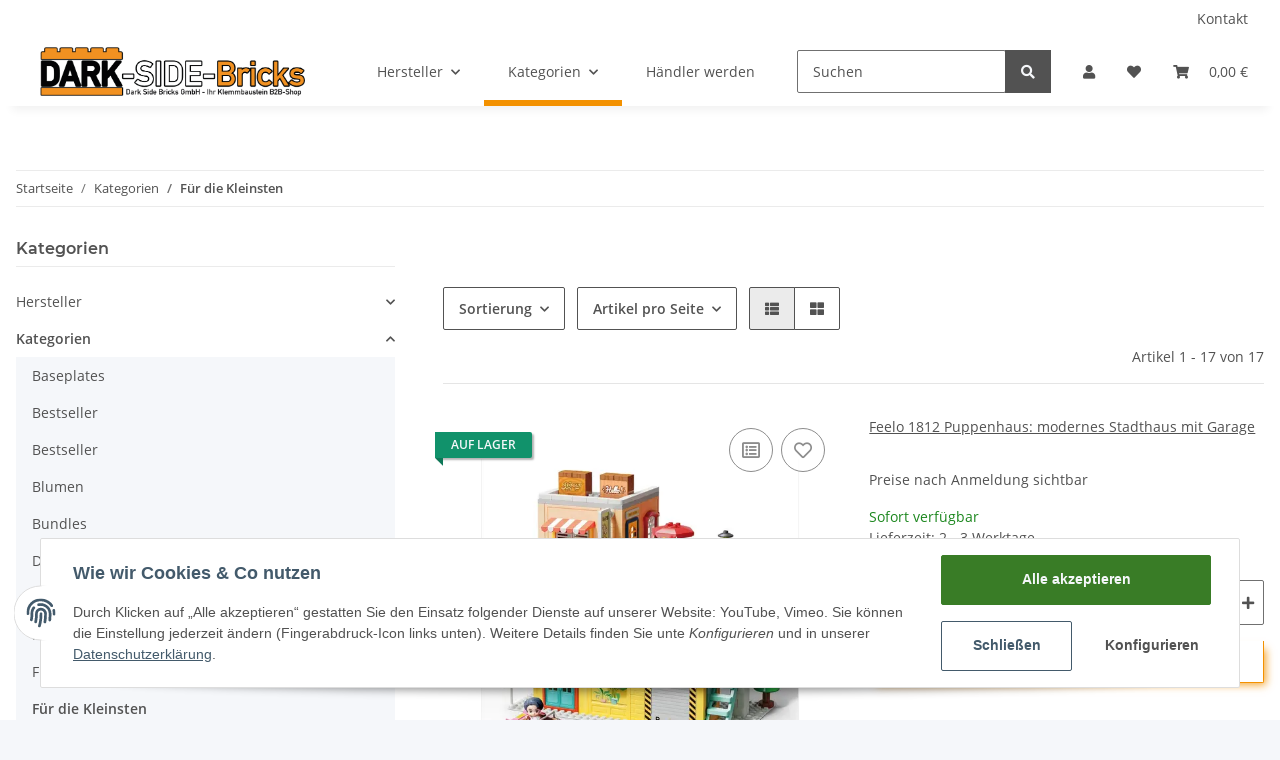

--- FILE ---
content_type: text/html; charset=utf-8
request_url: https://klemmbausteinb2b.de/Fuer-die-Kleinsten
body_size: 32303
content:

    
                    
    <!DOCTYPE html>
    <html lang="de" itemscope itemtype="https://schema.org/CollectionPage"
          >
    
    <head>
        
            <meta http-equiv="content-type" content="text/html; charset=utf-8">
            <meta name="description" itemprop="description" content="Auch die Kleinsten k&ouml;nnen schon mit unseren Klemmbausteinen spielen. Finden Sie hier unser Angebot an Klemmbausteinen f&uuml;r j&uuml;ngere Kinder. Spielspa&szlig; zu g&uuml;nst">
                            <meta name="keywords" itemprop="keywords" content="Klemmbausteine, Kleinkinder">
                        <meta name="viewport" content="width=device-width, initial-scale=1.0">
            <meta http-equiv="X-UA-Compatible" content="IE=edge">
                        <meta name="robots" content="index, follow">

            <meta itemprop="url" content="https://klemmbausteinb2b.de/Fuer-die-Kleinsten"/>
            
<meta name="theme-color" content="#e69635">

            <meta property="og:type" content="website" />
            <meta property="og:site_name" content="Klemmbausteine für die Kleinsten günstig kaufen" />
            <meta property="og:title" content="Klemmbausteine für die Kleinsten günstig kaufen" />
            <meta property="og:description" content="Auch die Kleinsten k&ouml;nnen schon mit unseren Klemmbausteinen spielen. Finden Sie hier unser Angebot an Klemmbausteinen f&uuml;r j&uuml;ngere Kinder. Spielspa&szlig; zu g&uuml;nst" />
            <meta property="og:url" content="https://klemmbausteinb2b.de/Fuer-die-Kleinsten"/>

                            <meta itemprop="image" content="https://klemmbausteinb2b.de/bilder/intern/shoplogo/darksidebricksb2blogo.png" />
                <meta property="og:image" content="https://klemmbausteinb2b.de/bilder/intern/shoplogo/darksidebricksb2blogo.png" />
                    

        <title itemprop="name">Klemmbausteine für die Kleinsten günstig kaufen</title>

                    <link rel="canonical" href="https://klemmbausteinb2b.de/Fuer-die-Kleinsten">
        
        

        
            <link type="image/x-icon" href="https://klemmbausteinb2b.de/templates/NOVAChild/themes/base/images/favicon.ico" rel="icon">
        

        
                                                    <style id="criticalCSS">
                
                    .btn-primary{color:#000000 !important;background-color:#ffffff !important;border-color:#F39100 !important;box-shadow:5px 5px 8px -3px rgba(243, 145, 0, 0.8) !important;border-top-width:0px !important;border-left-width:0px !important;border-top-right-radius:0px !important;border-bottom-left-radius:0px !important}.btn-primary:hover{color:#000000 !important;background-color:#ffb445 !important;border-color:#F39100 !important;box-shadow:5px 5px 8px -3px rgba(243, 145, 0, 0.8) !important;border-top-width:0px !important;border-left-width:0px !important;border-top-right-radius:0px !important;border-bottom-left-radius:0px !important}aside .nav-panel>.nav>.active>.nav-link{border-bottom:#F39100 !important}.noUi-horizontal .noUi-connect{background:#F39100 !important}.form-control:focus{border-color:#F39100 !important}.content-cats-small .caption{text-align:left !important}@media (min-width:900px){.vertical-center-align{margin:0;position:absolute;top:50%;transform:translateY(-50%)}}#copyright{background-color:#d4d4d4 !important;color:black !important}#copyright .text-white{color:black !important}:root{--blue: #007bff;--indigo: #6610f2;--purple: #6f42c1;--pink: #e83e8c;--red: #dc3545;--orange: #fd7e14;--yellow: #ffc107;--green: #28a745;--teal: #20c997;--cyan: #17a2b8;--white: #ffffff;--gray: #707070;--gray-dark: #343a40;--primary: #F39100;--secondary: #525252;--success: #1C871E;--info: #525252;--warning: #f39932;--danger: #b90000;--light: #f5f7fa;--dark: #525252;--gray: #707070;--gray-light: #f5f7fa;--gray-medium: #ebebeb;--gray-dark: #9b9b9b;--gray-darker: #525252;--breakpoint-xs: 0;--breakpoint-sm: 576px;--breakpoint-md: 768px;--breakpoint-lg: 992px;--breakpoint-xl: 1300px;--font-family-sans-serif: "Open Sans", sans-serif;--font-family-monospace: SFMono-Regular, Menlo, Monaco, Consolas, "Liberation Mono", "Courier New", monospace}*,*::before,*::after{box-sizing:border-box}html{font-family:sans-serif;line-height:1.15;-webkit-text-size-adjust:100%;-webkit-tap-highlight-color:rgba(0, 0, 0, 0)}article,aside,figcaption,figure,footer,header,hgroup,main,nav,section{display:block}body{margin:0;font-family:"Open Sans", sans-serif;font-size:0.875rem;font-weight:400;line-height:1.5;color:#525252;text-align:left;background-color:#f5f7fa}[tabindex="-1"]:focus:not(:focus-visible){outline:0 !important}hr{box-sizing:content-box;height:0;overflow:visible}h1,h2,h3,h4,h5,h6{margin-top:0;margin-bottom:1rem}p{margin-top:0;margin-bottom:1rem}abbr[title],abbr[data-original-title]{text-decoration:underline;text-decoration:underline dotted;cursor:help;border-bottom:0;text-decoration-skip-ink:none}address{margin-bottom:1rem;font-style:normal;line-height:inherit}ol,ul,dl{margin-top:0;margin-bottom:1rem}ol ol,ul ul,ol ul,ul ol{margin-bottom:0}dt{font-weight:700}dd{margin-bottom:0.5rem;margin-left:0}blockquote{margin:0 0 1rem}b,strong{font-weight:bolder}small{font-size:80%}sub,sup{position:relative;font-size:75%;line-height:0;vertical-align:baseline}sub{bottom:-0.25em}sup{top:-0.5em}a{color:#525252;text-decoration:underline;background-color:transparent}a:hover{color:#F39100 !important;text-decoration:none}a:not([href]):not([class]){color:inherit;text-decoration:none}a:not([href]):not([class]):hover{color:inherit;text-decoration:none}pre,code,kbd,samp{font-family:SFMono-Regular, Menlo, Monaco, Consolas, "Liberation Mono", "Courier New", monospace;font-size:1em}pre{margin-top:0;margin-bottom:1rem;overflow:auto;-ms-overflow-style:scrollbar}figure{margin:0 0 1rem}img{vertical-align:middle;border-style:none}svg{overflow:hidden;vertical-align:middle}table{border-collapse:collapse}caption{padding-top:0.75rem;padding-bottom:0.75rem;color:#707070;text-align:left;caption-side:bottom}th{text-align:inherit;text-align:-webkit-match-parent}label{display:inline-block;margin-bottom:0.5rem}button{border-radius:0}button:focus:not(:focus-visible){outline:0}input,button,select,optgroup,textarea{margin:0;font-family:inherit;font-size:inherit;line-height:inherit}button,input{overflow:visible}button,select{text-transform:none}[role="button"]{cursor:pointer}select{word-wrap:normal}button,[type="button"],[type="reset"],[type="submit"]{-webkit-appearance:button}button:not(:disabled),[type="button"]:not(:disabled),[type="reset"]:not(:disabled),[type="submit"]:not(:disabled){cursor:pointer}button::-moz-focus-inner,[type="button"]::-moz-focus-inner,[type="reset"]::-moz-focus-inner,[type="submit"]::-moz-focus-inner{padding:0;border-style:none}input[type="radio"],input[type="checkbox"]{box-sizing:border-box;padding:0}textarea{overflow:auto;resize:vertical}fieldset{min-width:0;padding:0;margin:0;border:0}legend{display:block;width:100%;max-width:100%;padding:0;margin-bottom:0.5rem;font-size:1.5rem;line-height:inherit;color:inherit;white-space:normal}progress{vertical-align:baseline}[type="number"]::-webkit-inner-spin-button,[type="number"]::-webkit-outer-spin-button{height:auto}[type="search"]{outline-offset:-2px;-webkit-appearance:none}[type="search"]::-webkit-search-decoration{-webkit-appearance:none}::-webkit-file-upload-button{font:inherit;-webkit-appearance:button}output{display:inline-block}summary{display:list-item;cursor:pointer}template{display:none}[hidden]{display:none !important}.img-fluid{max-width:100%;height:auto}.img-thumbnail{padding:0.25rem;background-color:#f5f7fa;border:1px solid #dee2e6;border-radius:0.125rem;box-shadow:0 1px 2px rgba(0, 0, 0, 0.075);max-width:100%;height:auto}.figure{display:inline-block}.figure-img{margin-bottom:0.5rem;line-height:1}.figure-caption{font-size:90%;color:#707070}code{font-size:87.5%;color:#e83e8c;word-wrap:break-word}a>code{color:inherit}kbd{padding:0.2rem 0.4rem;font-size:87.5%;color:#ffffff;background-color:#212529;border-radius:0.125rem;box-shadow:inset 0 -0.1rem 0 rgba(0, 0, 0, 0.25)}kbd kbd{padding:0;font-size:100%;font-weight:700;box-shadow:none}pre{display:block;font-size:87.5%;color:#212529}pre code{font-size:inherit;color:inherit;word-break:normal}.pre-scrollable{max-height:340px;overflow-y:scroll}.container,.container-fluid,.container-sm,.container-md,.container-lg,.container-xl{width:100%;padding-right:1rem;padding-left:1rem;margin-right:auto;margin-left:auto}@media (min-width:576px){.container,.container-sm{max-width:97vw}}@media (min-width:768px){.container,.container-sm,.container-md{max-width:720px}}@media (min-width:992px){.container,.container-sm,.container-md,.container-lg{max-width:960px}}@media (min-width:1300px){.container,.container-sm,.container-md,.container-lg,.container-xl{max-width:1250px}}.row{display:flex;flex-wrap:wrap;margin-right:-1rem;margin-left:-1rem}.no-gutters{margin-right:0;margin-left:0}.no-gutters>.col,.no-gutters>[class*="col-"]{padding-right:0;padding-left:0}.col-1,.col-2,.col-3,.col-4,.col-5,.col-6,.col-7,.col-8,.col-9,.col-10,.col-11,.col-12,.col,.col-auto,.col-sm-1,.col-sm-2,.col-sm-3,.col-sm-4,.col-sm-5,.col-sm-6,.col-sm-7,.col-sm-8,.col-sm-9,.col-sm-10,.col-sm-11,.col-sm-12,.col-sm,.col-sm-auto,.col-md-1,.col-md-2,.col-md-3,.col-md-4,.col-md-5,.col-md-6,.col-md-7,.col-md-8,.col-md-9,.col-md-10,.col-md-11,.col-md-12,.col-md,.col-md-auto,.col-lg-1,.col-lg-2,.col-lg-3,.col-lg-4,.col-lg-5,.col-lg-6,.col-lg-7,.col-lg-8,.col-lg-9,.col-lg-10,.col-lg-11,.col-lg-12,.col-lg,.col-lg-auto,.col-xl-1,.col-xl-2,.col-xl-3,.col-xl-4,.col-xl-5,.col-xl-6,.col-xl-7,.col-xl-8,.col-xl-9,.col-xl-10,.col-xl-11,.col-xl-12,.col-xl,.col-xl-auto{position:relative;width:100%;padding-right:1rem;padding-left:1rem}.col{flex-basis:0;flex-grow:1;max-width:100%}.row-cols-1>*{flex:0 0 100%;max-width:100%}.row-cols-2>*{flex:0 0 50%;max-width:50%}.row-cols-3>*{flex:0 0 33.3333333333%;max-width:33.3333333333%}.row-cols-4>*{flex:0 0 25%;max-width:25%}.row-cols-5>*{flex:0 0 20%;max-width:20%}.row-cols-6>*{flex:0 0 16.6666666667%;max-width:16.6666666667%}.col-auto{flex:0 0 auto;width:auto;max-width:100%}.col-1{flex:0 0 8.33333333%;max-width:8.33333333%}.col-2{flex:0 0 16.66666667%;max-width:16.66666667%}.col-3{flex:0 0 25%;max-width:25%}.col-4{flex:0 0 33.33333333%;max-width:33.33333333%}.col-5{flex:0 0 41.66666667%;max-width:41.66666667%}.col-6{flex:0 0 50%;max-width:50%}.col-7{flex:0 0 58.33333333%;max-width:58.33333333%}.col-8{flex:0 0 66.66666667%;max-width:66.66666667%}.col-9{flex:0 0 75%;max-width:75%}.col-10{flex:0 0 83.33333333%;max-width:83.33333333%}.col-11{flex:0 0 91.66666667%;max-width:91.66666667%}.col-12{flex:0 0 100%;max-width:100%}.order-first{order:-1}.order-last{order:13}.order-0{order:0}.order-1{order:1}.order-2{order:2}.order-3{order:3}.order-4{order:4}.order-5{order:5}.order-6{order:6}.order-7{order:7}.order-8{order:8}.order-9{order:9}.order-10{order:10}.order-11{order:11}.order-12{order:12}.offset-1{margin-left:8.33333333%}.offset-2{margin-left:16.66666667%}.offset-3{margin-left:25%}.offset-4{margin-left:33.33333333%}.offset-5{margin-left:41.66666667%}.offset-6{margin-left:50%}.offset-7{margin-left:58.33333333%}.offset-8{margin-left:66.66666667%}.offset-9{margin-left:75%}.offset-10{margin-left:83.33333333%}.offset-11{margin-left:91.66666667%}@media (min-width:576px){.col-sm{flex-basis:0;flex-grow:1;max-width:100%}.row-cols-sm-1>*{flex:0 0 100%;max-width:100%}.row-cols-sm-2>*{flex:0 0 50%;max-width:50%}.row-cols-sm-3>*{flex:0 0 33.3333333333%;max-width:33.3333333333%}.row-cols-sm-4>*{flex:0 0 25%;max-width:25%}.row-cols-sm-5>*{flex:0 0 20%;max-width:20%}.row-cols-sm-6>*{flex:0 0 16.6666666667%;max-width:16.6666666667%}.col-sm-auto{flex:0 0 auto;width:auto;max-width:100%}.col-sm-1{flex:0 0 8.33333333%;max-width:8.33333333%}.col-sm-2{flex:0 0 16.66666667%;max-width:16.66666667%}.col-sm-3{flex:0 0 25%;max-width:25%}.col-sm-4{flex:0 0 33.33333333%;max-width:33.33333333%}.col-sm-5{flex:0 0 41.66666667%;max-width:41.66666667%}.col-sm-6{flex:0 0 50%;max-width:50%}.col-sm-7{flex:0 0 58.33333333%;max-width:58.33333333%}.col-sm-8{flex:0 0 66.66666667%;max-width:66.66666667%}.col-sm-9{flex:0 0 75%;max-width:75%}.col-sm-10{flex:0 0 83.33333333%;max-width:83.33333333%}.col-sm-11{flex:0 0 91.66666667%;max-width:91.66666667%}.col-sm-12{flex:0 0 100%;max-width:100%}.order-sm-first{order:-1}.order-sm-last{order:13}.order-sm-0{order:0}.order-sm-1{order:1}.order-sm-2{order:2}.order-sm-3{order:3}.order-sm-4{order:4}.order-sm-5{order:5}.order-sm-6{order:6}.order-sm-7{order:7}.order-sm-8{order:8}.order-sm-9{order:9}.order-sm-10{order:10}.order-sm-11{order:11}.order-sm-12{order:12}.offset-sm-0{margin-left:0}.offset-sm-1{margin-left:8.33333333%}.offset-sm-2{margin-left:16.66666667%}.offset-sm-3{margin-left:25%}.offset-sm-4{margin-left:33.33333333%}.offset-sm-5{margin-left:41.66666667%}.offset-sm-6{margin-left:50%}.offset-sm-7{margin-left:58.33333333%}.offset-sm-8{margin-left:66.66666667%}.offset-sm-9{margin-left:75%}.offset-sm-10{margin-left:83.33333333%}.offset-sm-11{margin-left:91.66666667%}}@media (min-width:768px){.col-md{flex-basis:0;flex-grow:1;max-width:100%}.row-cols-md-1>*{flex:0 0 100%;max-width:100%}.row-cols-md-2>*{flex:0 0 50%;max-width:50%}.row-cols-md-3>*{flex:0 0 33.3333333333%;max-width:33.3333333333%}.row-cols-md-4>*{flex:0 0 25%;max-width:25%}.row-cols-md-5>*{flex:0 0 20%;max-width:20%}.row-cols-md-6>*{flex:0 0 16.6666666667%;max-width:16.6666666667%}.col-md-auto{flex:0 0 auto;width:auto;max-width:100%}.col-md-1{flex:0 0 8.33333333%;max-width:8.33333333%}.col-md-2{flex:0 0 16.66666667%;max-width:16.66666667%}.col-md-3{flex:0 0 25%;max-width:25%}.col-md-4{flex:0 0 33.33333333%;max-width:33.33333333%}.col-md-5{flex:0 0 41.66666667%;max-width:41.66666667%}.col-md-6{flex:0 0 50%;max-width:50%}.col-md-7{flex:0 0 58.33333333%;max-width:58.33333333%}.col-md-8{flex:0 0 66.66666667%;max-width:66.66666667%}.col-md-9{flex:0 0 75%;max-width:75%}.col-md-10{flex:0 0 83.33333333%;max-width:83.33333333%}.col-md-11{flex:0 0 91.66666667%;max-width:91.66666667%}.col-md-12{flex:0 0 100%;max-width:100%}.order-md-first{order:-1}.order-md-last{order:13}.order-md-0{order:0}.order-md-1{order:1}.order-md-2{order:2}.order-md-3{order:3}.order-md-4{order:4}.order-md-5{order:5}.order-md-6{order:6}.order-md-7{order:7}.order-md-8{order:8}.order-md-9{order:9}.order-md-10{order:10}.order-md-11{order:11}.order-md-12{order:12}.offset-md-0{margin-left:0}.offset-md-1{margin-left:8.33333333%}.offset-md-2{margin-left:16.66666667%}.offset-md-3{margin-left:25%}.offset-md-4{margin-left:33.33333333%}.offset-md-5{margin-left:41.66666667%}.offset-md-6{margin-left:50%}.offset-md-7{margin-left:58.33333333%}.offset-md-8{margin-left:66.66666667%}.offset-md-9{margin-left:75%}.offset-md-10{margin-left:83.33333333%}.offset-md-11{margin-left:91.66666667%}}@media (min-width:992px){.col-lg{flex-basis:0;flex-grow:1;max-width:100%}.row-cols-lg-1>*{flex:0 0 100%;max-width:100%}.row-cols-lg-2>*{flex:0 0 50%;max-width:50%}.row-cols-lg-3>*{flex:0 0 33.3333333333%;max-width:33.3333333333%}.row-cols-lg-4>*{flex:0 0 25%;max-width:25%}.row-cols-lg-5>*{flex:0 0 20%;max-width:20%}.row-cols-lg-6>*{flex:0 0 16.6666666667%;max-width:16.6666666667%}.col-lg-auto{flex:0 0 auto;width:auto;max-width:100%}.col-lg-1{flex:0 0 8.33333333%;max-width:8.33333333%}.col-lg-2{flex:0 0 16.66666667%;max-width:16.66666667%}.col-lg-3{flex:0 0 25%;max-width:25%}.col-lg-4{flex:0 0 33.33333333%;max-width:33.33333333%}.col-lg-5{flex:0 0 41.66666667%;max-width:41.66666667%}.col-lg-6{flex:0 0 50%;max-width:50%}.col-lg-7{flex:0 0 58.33333333%;max-width:58.33333333%}.col-lg-8{flex:0 0 66.66666667%;max-width:66.66666667%}.col-lg-9{flex:0 0 75%;max-width:75%}.col-lg-10{flex:0 0 83.33333333%;max-width:83.33333333%}.col-lg-11{flex:0 0 91.66666667%;max-width:91.66666667%}.col-lg-12{flex:0 0 100%;max-width:100%}.order-lg-first{order:-1}.order-lg-last{order:13}.order-lg-0{order:0}.order-lg-1{order:1}.order-lg-2{order:2}.order-lg-3{order:3}.order-lg-4{order:4}.order-lg-5{order:5}.order-lg-6{order:6}.order-lg-7{order:7}.order-lg-8{order:8}.order-lg-9{order:9}.order-lg-10{order:10}.order-lg-11{order:11}.order-lg-12{order:12}.offset-lg-0{margin-left:0}.offset-lg-1{margin-left:8.33333333%}.offset-lg-2{margin-left:16.66666667%}.offset-lg-3{margin-left:25%}.offset-lg-4{margin-left:33.33333333%}.offset-lg-5{margin-left:41.66666667%}.offset-lg-6{margin-left:50%}.offset-lg-7{margin-left:58.33333333%}.offset-lg-8{margin-left:66.66666667%}.offset-lg-9{margin-left:75%}.offset-lg-10{margin-left:83.33333333%}.offset-lg-11{margin-left:91.66666667%}}@media (min-width:1300px){.col-xl{flex-basis:0;flex-grow:1;max-width:100%}.row-cols-xl-1>*{flex:0 0 100%;max-width:100%}.row-cols-xl-2>*{flex:0 0 50%;max-width:50%}.row-cols-xl-3>*{flex:0 0 33.3333333333%;max-width:33.3333333333%}.row-cols-xl-4>*{flex:0 0 25%;max-width:25%}.row-cols-xl-5>*{flex:0 0 20%;max-width:20%}.row-cols-xl-6>*{flex:0 0 16.6666666667%;max-width:16.6666666667%}.col-xl-auto{flex:0 0 auto;width:auto;max-width:100%}.col-xl-1{flex:0 0 8.33333333%;max-width:8.33333333%}.col-xl-2{flex:0 0 16.66666667%;max-width:16.66666667%}.col-xl-3{flex:0 0 25%;max-width:25%}.col-xl-4{flex:0 0 33.33333333%;max-width:33.33333333%}.col-xl-5{flex:0 0 41.66666667%;max-width:41.66666667%}.col-xl-6{flex:0 0 50%;max-width:50%}.col-xl-7{flex:0 0 58.33333333%;max-width:58.33333333%}.col-xl-8{flex:0 0 66.66666667%;max-width:66.66666667%}.col-xl-9{flex:0 0 75%;max-width:75%}.col-xl-10{flex:0 0 83.33333333%;max-width:83.33333333%}.col-xl-11{flex:0 0 91.66666667%;max-width:91.66666667%}.col-xl-12{flex:0 0 100%;max-width:100%}.order-xl-first{order:-1}.order-xl-last{order:13}.order-xl-0{order:0}.order-xl-1{order:1}.order-xl-2{order:2}.order-xl-3{order:3}.order-xl-4{order:4}.order-xl-5{order:5}.order-xl-6{order:6}.order-xl-7{order:7}.order-xl-8{order:8}.order-xl-9{order:9}.order-xl-10{order:10}.order-xl-11{order:11}.order-xl-12{order:12}.offset-xl-0{margin-left:0}.offset-xl-1{margin-left:8.33333333%}.offset-xl-2{margin-left:16.66666667%}.offset-xl-3{margin-left:25%}.offset-xl-4{margin-left:33.33333333%}.offset-xl-5{margin-left:41.66666667%}.offset-xl-6{margin-left:50%}.offset-xl-7{margin-left:58.33333333%}.offset-xl-8{margin-left:66.66666667%}.offset-xl-9{margin-left:75%}.offset-xl-10{margin-left:83.33333333%}.offset-xl-11{margin-left:91.66666667%}}.nav{display:flex;flex-wrap:wrap;padding-left:0;margin-bottom:0;list-style:none}.nav-link{display:block;padding:0.5rem 1rem;text-decoration:none}.nav-link:hover,.nav-link:focus{text-decoration:none}.nav-link.disabled{color:#707070;pointer-events:none;cursor:default}.nav-tabs{border-bottom:1px solid #dee2e6}.nav-tabs .nav-link{margin-bottom:-1px;border:1px solid transparent;border-top-left-radius:0;border-top-right-radius:0}.nav-tabs .nav-link:hover,.nav-tabs .nav-link:focus{border-color:transparent}.nav-tabs .nav-link.disabled{color:#707070;background-color:transparent;border-color:transparent}.nav-tabs .nav-link.active,.nav-tabs .nav-item.show .nav-link{color:#525252;background-color:transparent;border-color:#F39100 !important}.nav-tabs .dropdown-menu{margin-top:-1px;border-top-left-radius:0;border-top-right-radius:0}.nav-pills .nav-link{border-radius:0.125rem}.nav-pills .nav-link.active,.nav-pills .show>.nav-link{color:#ffffff;background-color:#F39100}.nav-fill>.nav-link,.nav-fill .nav-item{flex:1 1 auto;text-align:center}.nav-justified>.nav-link,.nav-justified .nav-item{flex-basis:0;flex-grow:1;text-align:center}.tab-content>.tab-pane{display:none}.tab-content>.active{display:block}.navbar{position:relative;display:flex;flex-wrap:wrap;align-items:center;justify-content:space-between;padding:0.4rem 1rem}.navbar .container,.navbar .container-fluid,.navbar .container-sm,.navbar .container-md,.navbar .container-lg,.navbar .container-xl,.navbar>.container-sm,.navbar>.container-md,.navbar>.container-lg,.navbar>.container-xl{display:flex;flex-wrap:wrap;align-items:center;justify-content:space-between}.navbar-brand{display:inline-block;padding-top:0.40625rem;padding-bottom:0.40625rem;margin-right:1rem;font-size:1rem;line-height:inherit;white-space:nowrap}.navbar-brand:hover,.navbar-brand:focus{text-decoration:none}.navbar-nav{display:flex;flex-direction:column;padding-left:0;margin-bottom:0;list-style:none}.navbar-nav .nav-link{padding-right:0;padding-left:0}.navbar-nav .dropdown-menu{position:static;float:none}.navbar-text{display:inline-block;padding-top:0.5rem;padding-bottom:0.5rem}.navbar-collapse{flex-basis:100%;flex-grow:1;align-items:center}.navbar-toggler{padding:0.25rem 0.75rem;font-size:1rem;line-height:1;background-color:transparent;border:1px solid transparent;border-radius:0.125rem}.navbar-toggler:hover,.navbar-toggler:focus{text-decoration:none}.navbar-toggler-icon{display:inline-block;width:1.5em;height:1.5em;vertical-align:middle;content:"";background:50% / 100% 100% no-repeat}.navbar-nav-scroll{max-height:75vh;overflow-y:auto}@media (max-width:575.98px){.navbar-expand-sm>.container,.navbar-expand-sm>.container-fluid,.navbar-expand-sm>.container-sm,.navbar-expand-sm>.container-md,.navbar-expand-sm>.container-lg,.navbar-expand-sm>.container-xl{padding-right:0;padding-left:0}}@media (min-width:576px){.navbar-expand-sm{flex-flow:row nowrap;justify-content:flex-start}.navbar-expand-sm .navbar-nav{flex-direction:row}.navbar-expand-sm .navbar-nav .dropdown-menu{position:absolute}.navbar-expand-sm .navbar-nav .nav-link{padding-right:1.5rem;padding-left:1.5rem}.navbar-expand-sm>.container,.navbar-expand-sm>.container-fluid,.navbar-expand-sm>.container-sm,.navbar-expand-sm>.container-md,.navbar-expand-sm>.container-lg,.navbar-expand-sm>.container-xl{flex-wrap:nowrap}.navbar-expand-sm .navbar-nav-scroll{overflow:visible}.navbar-expand-sm .navbar-collapse{display:flex !important;flex-basis:auto}.navbar-expand-sm .navbar-toggler{display:none}}@media (max-width:767.98px){.navbar-expand-md>.container,.navbar-expand-md>.container-fluid,.navbar-expand-md>.container-sm,.navbar-expand-md>.container-md,.navbar-expand-md>.container-lg,.navbar-expand-md>.container-xl{padding-right:0;padding-left:0}}@media (min-width:768px){.navbar-expand-md{flex-flow:row nowrap;justify-content:flex-start}.navbar-expand-md .navbar-nav{flex-direction:row}.navbar-expand-md .navbar-nav .dropdown-menu{position:absolute}.navbar-expand-md .navbar-nav .nav-link{padding-right:1.5rem;padding-left:1.5rem}.navbar-expand-md>.container,.navbar-expand-md>.container-fluid,.navbar-expand-md>.container-sm,.navbar-expand-md>.container-md,.navbar-expand-md>.container-lg,.navbar-expand-md>.container-xl{flex-wrap:nowrap}.navbar-expand-md .navbar-nav-scroll{overflow:visible}.navbar-expand-md .navbar-collapse{display:flex !important;flex-basis:auto}.navbar-expand-md .navbar-toggler{display:none}}@media (max-width:991.98px){.navbar-expand-lg>.container,.navbar-expand-lg>.container-fluid,.navbar-expand-lg>.container-sm,.navbar-expand-lg>.container-md,.navbar-expand-lg>.container-lg,.navbar-expand-lg>.container-xl{padding-right:0;padding-left:0}}@media (min-width:992px){.navbar-expand-lg{flex-flow:row nowrap;justify-content:flex-start}.navbar-expand-lg .navbar-nav{flex-direction:row}.navbar-expand-lg .navbar-nav .dropdown-menu{position:absolute}.navbar-expand-lg .navbar-nav .nav-link{padding-right:1.5rem;padding-left:1.5rem}.navbar-expand-lg>.container,.navbar-expand-lg>.container-fluid,.navbar-expand-lg>.container-sm,.navbar-expand-lg>.container-md,.navbar-expand-lg>.container-lg,.navbar-expand-lg>.container-xl{flex-wrap:nowrap}.navbar-expand-lg .navbar-nav-scroll{overflow:visible}.navbar-expand-lg .navbar-collapse{display:flex !important;flex-basis:auto}.navbar-expand-lg .navbar-toggler{display:none}}@media (max-width:1299.98px){.navbar-expand-xl>.container,.navbar-expand-xl>.container-fluid,.navbar-expand-xl>.container-sm,.navbar-expand-xl>.container-md,.navbar-expand-xl>.container-lg,.navbar-expand-xl>.container-xl{padding-right:0;padding-left:0}}@media (min-width:1300px){.navbar-expand-xl{flex-flow:row nowrap;justify-content:flex-start}.navbar-expand-xl .navbar-nav{flex-direction:row}.navbar-expand-xl .navbar-nav .dropdown-menu{position:absolute}.navbar-expand-xl .navbar-nav .nav-link{padding-right:1.5rem;padding-left:1.5rem}.navbar-expand-xl>.container,.navbar-expand-xl>.container-fluid,.navbar-expand-xl>.container-sm,.navbar-expand-xl>.container-md,.navbar-expand-xl>.container-lg,.navbar-expand-xl>.container-xl{flex-wrap:nowrap}.navbar-expand-xl .navbar-nav-scroll{overflow:visible}.navbar-expand-xl .navbar-collapse{display:flex !important;flex-basis:auto}.navbar-expand-xl .navbar-toggler{display:none}}.navbar-expand{flex-flow:row nowrap;justify-content:flex-start}.navbar-expand>.container,.navbar-expand>.container-fluid,.navbar-expand>.container-sm,.navbar-expand>.container-md,.navbar-expand>.container-lg,.navbar-expand>.container-xl{padding-right:0;padding-left:0}.navbar-expand .navbar-nav{flex-direction:row}.navbar-expand .navbar-nav .dropdown-menu{position:absolute}.navbar-expand .navbar-nav .nav-link{padding-right:1.5rem;padding-left:1.5rem}.navbar-expand>.container,.navbar-expand>.container-fluid,.navbar-expand>.container-sm,.navbar-expand>.container-md,.navbar-expand>.container-lg,.navbar-expand>.container-xl{flex-wrap:nowrap}.navbar-expand .navbar-nav-scroll{overflow:visible}.navbar-expand .navbar-collapse{display:flex !important;flex-basis:auto}.navbar-expand .navbar-toggler{display:none}.navbar-light .navbar-brand{color:rgba(0, 0, 0, 0.9)}.navbar-light .navbar-brand:hover,.navbar-light .navbar-brand:focus{color:rgba(0, 0, 0, 0.9)}.navbar-light .navbar-nav .nav-link{color:#525252}.navbar-light .navbar-nav .nav-link:hover,.navbar-light .navbar-nav .nav-link:focus{color:#F39100 !important}.navbar-light .navbar-nav .nav-link.disabled{color:rgba(0, 0, 0, 0.3)}.navbar-light .navbar-nav .show>.nav-link,.navbar-light .navbar-nav .active>.nav-link,.navbar-light .navbar-nav .nav-link.show,.navbar-light .navbar-nav .nav-link.active{color:rgba(0, 0, 0, 0.9)}.navbar-light .navbar-toggler{color:#525252;border-color:rgba(0, 0, 0, 0.1)}.navbar-light .navbar-toggler-icon{background-image:url("data:image/svg+xml,%3csvg xmlns='http://www.w3.org/2000/svg' width='30' height='30' viewBox='0 0 30 30'%3e%3cpath stroke='%23525252' stroke-linecap='round' stroke-miterlimit='10' stroke-width='2' d='M4 7h22M4 15h22M4 23h22'/%3e%3c/svg%3e")}.navbar-light .navbar-text{color:#525252}.navbar-light .navbar-text a{color:rgba(0, 0, 0, 0.9)}.navbar-light .navbar-text a:hover,.navbar-light .navbar-text a:focus{color:rgba(0, 0, 0, 0.9)}.navbar-dark .navbar-brand{color:#ffffff}.navbar-dark .navbar-brand:hover,.navbar-dark .navbar-brand:focus{color:#ffffff}.navbar-dark .navbar-nav .nav-link{color:rgba(255, 255, 255, 0.5)}.navbar-dark .navbar-nav .nav-link:hover,.navbar-dark .navbar-nav .nav-link:focus{color:rgba(255, 255, 255, 0.75)}.navbar-dark .navbar-nav .nav-link.disabled{color:rgba(255, 255, 255, 0.25)}.navbar-dark .navbar-nav .show>.nav-link,.navbar-dark .navbar-nav .active>.nav-link,.navbar-dark .navbar-nav .nav-link.show,.navbar-dark .navbar-nav .nav-link.active{color:#ffffff}.navbar-dark .navbar-toggler{color:rgba(255, 255, 255, 0.5);border-color:rgba(255, 255, 255, 0.1)}.navbar-dark .navbar-toggler-icon{background-image:url("data:image/svg+xml,%3csvg xmlns='http://www.w3.org/2000/svg' width='30' height='30' viewBox='0 0 30 30'%3e%3cpath stroke='rgba%28255, 255, 255, 0.5%29' stroke-linecap='round' stroke-miterlimit='10' stroke-width='2' d='M4 7h22M4 15h22M4 23h22'/%3e%3c/svg%3e")}.navbar-dark .navbar-text{color:rgba(255, 255, 255, 0.5)}.navbar-dark .navbar-text a{color:#ffffff}.navbar-dark .navbar-text a:hover,.navbar-dark .navbar-text a:focus{color:#ffffff}.fa,.fas,.far,.fal{display:inline-block}h1,h2,h3,h4,h5,h6,.h1,.h2,.h3,.productlist-filter-headline,.h4,.h5,.h6{margin-bottom:1rem;font-family:Montserrat, sans-serif;font-weight:400;line-height:1.2;color:#525252}h1,.h1{font-size:1.875rem}h2,.h2{font-size:1.5rem}h3,.h3,.productlist-filter-headline{font-size:1rem}h4,.h4{font-size:0.875rem}h5,.h5{font-size:0.875rem}h6,.h6{font-size:0.875rem}.label-slide .form-group:not(.exclude-from-label-slide):not(.checkbox) label{display:none}.modal{display:none}.carousel-thumbnails .slick-arrow{opacity:0}.consent-modal:not(.active){display:none}.consent-banner-icon{width:1em;height:1em}.mini>#consent-banner{display:none}html{overflow-y:scroll}.dropdown-menu{display:none}.dropdown-toggle::after{content:"";margin-left:0.5rem;display:inline-block}.input-group{position:relative;display:flex;flex-wrap:wrap;align-items:stretch;width:100%}.input-group>.form-control{flex:1 1 auto;width:1%}#main-wrapper,#header-top-bar,header{background:#ffffff}.container-fluid-xl{max-width:103.125rem}.nav-dividers .nav-item{position:relative}.nav-dividers .nav-item:not(:last-child)::after{content:"";position:absolute;right:0;top:0.5rem;height:calc(100% - 1rem);border-right:0.0625rem solid currentColor}.nav-link{text-decoration:none}.nav-scrollbar{overflow:hidden;display:flex;align-items:center}.nav-scrollbar .nav,.nav-scrollbar .navbar-nav{flex-wrap:nowrap}.nav-scrollbar .nav-item{white-space:nowrap}.nav-scrollbar-inner{overflow-x:auto;padding-bottom:1.5rem;align-self:flex-start}#shop-nav{align-items:center;flex-shrink:0;margin-left:auto}@media (max-width:767.98px){#shop-nav .nav-link{padding-left:0.75rem;padding-right:0.75rem}}.breadcrumb{display:flex;flex-wrap:wrap;padding:0.5rem 0;margin-bottom:0;list-style:none;background-color:transparent;border-radius:0}.breadcrumb-item+.breadcrumb-item{padding-left:0.5rem}.breadcrumb-item+.breadcrumb-item::before{display:inline-block;padding-right:0.5rem;color:#707070;content:"/"}.breadcrumb-item.active{color:#525252;font-weight:700}.breadcrumb-item.first::before{display:none}.breadcrumb-wrapper{margin-bottom:2rem}@media (min-width:992px){.breadcrumb-wrapper{border-style:solid;border-color:#ebebeb;border-width:1px 0}}.breadcrumb{font-size:0.8125rem}.breadcrumb a{text-decoration:none}.breadcrumb-back{padding-right:1rem;margin-right:1rem;border-right:1px solid #ebebeb}#header-top-bar{position:relative;background-color:#ffffff;z-index:1021;flex-direction:row-reverse}#header-top-bar,header{background-color:#ffffff;color:#525252}#header-top-bar a,header a{text-decoration:none;color:#525252}#header-top-bar a:hover:not(.dropdown-item):not(.btn),header a:hover:not(.dropdown-item):not(.btn){color:#F39100}header{box-shadow:0 1rem 0.5625rem -0.75rem rgba(0, 0, 0, 0.06);position:relative;z-index:1020}header .form-control,header .form-control:focus{background-color:#ffffff;color:#525252}header .navbar{padding:0;position:static}@media (min-width:992px){header{padding-bottom:0}header .navbar-brand{margin-right:3rem}}header .navbar-brand{padding-top:0.4rem;padding-bottom:0.4rem}header .navbar-brand img{height:2rem;width:auto}header .navbar-toggler{color:#525252}header .nav-right .dropdown-menu{margin-top:-0.03125rem;box-shadow:inset 0 1rem 0.5625rem -0.75rem rgba(0, 0, 0, 0.06)}@media (min-width:992px){header .navbar-brand{padding-top:0.6rem;padding-bottom:0.6rem}header .navbar-brand img{height:3.0625rem}header .navbar-collapse{height:4.3125rem}header .navbar-nav>.nav-item>.nav-link{position:relative;padding:1.5rem}header .navbar-nav>.nav-item>.nav-link::before{content:"";position:absolute;bottom:0;left:50%;transform:translateX(-50%);border-width:0 0 6px;border-color:#F39100 !important;border-style:solid;transition:width 0.4s;width:0}header .navbar-nav>.nav-item.active>.nav-link::before,header .navbar-nav>.nav-item:hover>.nav-link::before,header .navbar-nav>.nav-item.hover>.nav-link::before{width:100%}header .navbar-nav>.nav-item .nav{flex-wrap:wrap}header .navbar-nav .nav .nav-link{padding:0}header .navbar-nav .nav .nav-link::after{display:none}header .navbar-nav .dropdown .nav-item{width:100%}header .nav-mobile-body{align-self:flex-start;width:100%}header .nav-scrollbar-inner{width:100%}header .nav-right .nav-link{padding-top:1.5rem;padding-bottom:1.5rem}}.btn{display:inline-block;font-weight:600;color:#525252;text-align:center;vertical-align:middle;user-select:none;background-color:transparent;border:1px solid transparent;padding:0.625rem 0.9375rem;font-size:0.875rem;line-height:1.5;border-radius:0.125rem}.btn.disabled,.btn:disabled{opacity:0.65;box-shadow:none}.btn:not(:disabled):not(.disabled):active,.btn:not(:disabled):not(.disabled).active{box-shadow:none}.form-control{display:block;width:100%;height:calc(1.5em + 1.25rem + 2px);padding:0.625rem 0.9375rem;font-size:0.875rem;font-weight:400;line-height:1.5;color:#525252;background-color:#ffffff;background-clip:padding-box;border:1px solid #707070;border-radius:0.125rem;box-shadow:inset 0 1px 1px rgba(0, 0, 0, 0.075);transition:border-color 0.15s ease-in-out, box-shadow 0.15s ease-in-out}@media (prefers-reduced-motion:reduce){.form-control{transition:none}}.square{display:flex;position:relative}.square::before{content:"";display:inline-block;padding-bottom:100%}.flex-row-reverse{flex-direction:row-reverse !important}.flex-column{flex-direction:column !important}.justify-content-start{justify-content:flex-start !important}.collapse:not(.show){display:none}.d-none{display:none !important}.d-block{display:block !important}.d-flex{display:flex !important}.d-inline-block{display:inline-block !important}@media (min-width:992px){.d-lg-none{display:none !important}.d-lg-block{display:block !important}.d-lg-flex{display:flex !important}}@media (min-width:768px){.d-md-none{display:none !important}.d-md-block{display:block !important}.d-md-flex{display:flex !important}.d-md-inline-block{display:inline-block !important}}.form-group{margin-bottom:1rem}.btn-secondary{background-color:#525252;color:#f5f7fa}.btn-outline-secondary{color:#525252;border-color:#525252}.btn-group{display:inline-flex}.productlist-filter-headline{border-bottom:1px solid #ebebeb;padding-bottom:0.5rem;margin-bottom:1rem}hr{margin-top:1rem;margin-bottom:1rem;border:0;border-top:1px solid rgba(0, 0, 0, 0.1)}.badge-circle-1{background-color:#ffffff}#content{padding-bottom:3rem}#content-wrapper{margin-top:0}#content-wrapper.has-fluid{padding-top:1rem}#content-wrapper:not(.has-fluid){padding-top:2rem}@media (min-width:992px){#content-wrapper:not(.has-fluid){padding-top:4rem}}#search{margin-right:1rem;display:none}@media (min-width:992px){#search{display:block}}#footer{background-color:#f5f7fa;color:#525252}.toggler-logo-wrapper{float:left}@media (min-width:992px){.toggler-logo-wrapper .logo-wrapper{padding-left:1.5rem}}@media (max-width:991.98px){.toggler-logo-wrapper{position:absolute}.toggler-logo-wrapper .logo-wrapper{float:left}.toggler-logo-wrapper .burger-menu-wrapper{float:left;padding-top:1rem}}.navbar .container{display:block}.lazyloading{color:transparent;width:auto;height:auto;max-width:40px;max-height:40px}.lazyload{opacity:0 !important}.ribbon-4{background-image:url("https://klemmbausteinb2b.de/media/image/storage/opc/4%2B1bunny.jpg");background-size:50px;background-repeat:no-repeat;height:80px;width:60px;box-shadow:0rem 0rem 0rem rgba(0, 0, 0, 0) !important;background-color:rgba(235, 235, 235, 0) !important;margin-left:10px}.ribbon-4::before{border-color:white !important}
                
            </style>
                                                            <link rel="preload" href="https://klemmbausteinb2b.de/templates/NOVAChild/themes/my-nova/my-nova.css?v=5.1.1" as="style"
                          onload="this.onload=null;this.rel='stylesheet'">
                                    <link rel="preload" href="https://klemmbausteinb2b.de/templates/NOVAChild/themes/my-nova/custom.css?v=5.1.1" as="style"
                          onload="this.onload=null;this.rel='stylesheet'">
                                                                    
                <noscript>
                                            <link rel="stylesheet" href="https://klemmbausteinb2b.de/templates/NOVAChild/themes/my-nova/my-nova.css?v=5.1.1">
                                            <link rel="stylesheet" href="https://klemmbausteinb2b.de/templates/NOVAChild/themes/my-nova/custom.css?v=5.1.1">
                                                                                                    </noscript>
            
                                    <script>
                /*! loadCSS rel=preload polyfill. [c]2017 Filament Group, Inc. MIT License */
                (function (w) {
                    "use strict";
                    if (!w.loadCSS) {
                        w.loadCSS = function (){};
                    }
                    var rp = loadCSS.relpreload = {};
                    rp.support                  = (function () {
                        var ret;
                        try {
                            ret = w.document.createElement("link").relList.supports("preload");
                        } catch (e) {
                            ret = false;
                        }
                        return function () {
                            return ret;
                        };
                    })();
                    rp.bindMediaToggle          = function (link) {
                        var finalMedia = link.media || "all";

                        function enableStylesheet() {
                            if (link.addEventListener) {
                                link.removeEventListener("load", enableStylesheet);
                            } else if (link.attachEvent) {
                                link.detachEvent("onload", enableStylesheet);
                            }
                            link.setAttribute("onload", null);
                            link.media = finalMedia;
                        }

                        if (link.addEventListener) {
                            link.addEventListener("load", enableStylesheet);
                        } else if (link.attachEvent) {
                            link.attachEvent("onload", enableStylesheet);
                        }
                        setTimeout(function () {
                            link.rel   = "stylesheet";
                            link.media = "only x";
                        });
                        setTimeout(enableStylesheet, 3000);
                    };

                    rp.poly = function () {
                        if (rp.support()) {
                            return;
                        }
                        var links = w.document.getElementsByTagName("link");
                        for (var i = 0; i < links.length; i++) {
                            var link = links[i];
                            if (link.rel === "preload" && link.getAttribute("as") === "style" && !link.getAttribute("data-loadcss")) {
                                link.setAttribute("data-loadcss", true);
                                rp.bindMediaToggle(link);
                            }
                        }
                    };

                    if (!rp.support()) {
                        rp.poly();

                        var run = w.setInterval(rp.poly, 500);
                        if (w.addEventListener) {
                            w.addEventListener("load", function () {
                                rp.poly();
                                w.clearInterval(run);
                            });
                        } else if (w.attachEvent) {
                            w.attachEvent("onload", function () {
                                rp.poly();
                                w.clearInterval(run);
                            });
                        }
                    }

                    if (typeof exports !== "undefined") {
                        exports.loadCSS = loadCSS;
                    }
                    else {
                        w.loadCSS = loadCSS;
                    }
                }(typeof global !== "undefined" ? global : this));
            </script>
                                        <link rel="alternate" type="application/rss+xml" title="Newsfeed KlemmbausteinB2B"
                      href="https://klemmbausteinb2b.de/rss.xml">
                                            

                

        <script>
            window.lazySizesConfig = window.lazySizesConfig || {};
            window.lazySizesConfig.expand  = 50;
        </script>
        <script src="https://klemmbausteinb2b.de/templates/NOVA/js/jquery-3.5.1.min.js"></script>
        <script src="https://klemmbausteinb2b.de/templates/NOVA/js/lazysizes.min.js"></script>

                                                                            <script defer src="https://klemmbausteinb2b.de/templates/NOVA/js/bootstrap-toolkit.js?v=5.1.1"></script>
                            <script defer src="https://klemmbausteinb2b.de/templates/NOVA/js/popper.min.js?v=5.1.1"></script>
                            <script defer src="https://klemmbausteinb2b.de/templates/NOVA/js/bootstrap.bundle.min.js?v=5.1.1"></script>
                            <script defer src="https://klemmbausteinb2b.de/templates/NOVA/js/slick.min.js?v=5.1.1"></script>
                            <script defer src="https://klemmbausteinb2b.de/templates/NOVA/js/eModal.min.js?v=5.1.1"></script>
                            <script defer src="https://klemmbausteinb2b.de/templates/NOVA/js/jquery.nivo.slider.pack.js?v=5.1.1"></script>
                            <script defer src="https://klemmbausteinb2b.de/templates/NOVA/js/bootstrap-select.min.js?v=5.1.1"></script>
                            <script defer src="https://klemmbausteinb2b.de/templates/NOVA/js/jtl.evo.js?v=5.1.1"></script>
                            <script defer src="https://klemmbausteinb2b.de/templates/NOVA/js/typeahead.bundle.js?v=5.1.1"></script>
                            <script defer src="https://klemmbausteinb2b.de/templates/NOVA/js/wow.min.js?v=5.1.1"></script>
                            <script defer src="https://klemmbausteinb2b.de/templates/NOVA/js/colcade.js?v=5.1.1"></script>
                            <script defer src="https://klemmbausteinb2b.de/templates/NOVA/js/global.js?v=5.1.1"></script>
                            <script defer src="https://klemmbausteinb2b.de/templates/NOVA/js/slick-lightbox.min.js?v=5.1.1"></script>
                            <script defer src="https://klemmbausteinb2b.de/templates/NOVA/js/jquery.serialize-object.min.js?v=5.1.1"></script>
                            <script defer src="https://klemmbausteinb2b.de/templates/NOVA/js/jtl.io.js?v=5.1.1"></script>
                            <script defer src="https://klemmbausteinb2b.de/templates/NOVA/js/jtl.article.js?v=5.1.1"></script>
                            <script defer src="https://klemmbausteinb2b.de/templates/NOVA/js/jtl.basket.js?v=5.1.1"></script>
                            <script defer src="https://klemmbausteinb2b.de/templates/NOVA/js/parallax.min.js?v=5.1.1"></script>
                            <script defer src="https://klemmbausteinb2b.de/templates/NOVA/js/jqcloud.js?v=5.1.1"></script>
                            <script defer src="https://klemmbausteinb2b.de/templates/NOVA/js/nouislider.min.js?v=5.1.1"></script>
                            <script defer src="https://klemmbausteinb2b.de/templates/NOVA/js/consent.js?v=5.1.1"></script>
                            <script defer src="https://klemmbausteinb2b.de/templates/NOVA/js/consent.youtube.js?v=5.1.1"></script>
                                
                    <script defer src="https://klemmbausteinb2b.de/templates/NOVAChild/js/custom.js?v=5.1.1"></script>
        
        

        
                            <link rel="preload" href="https://klemmbausteinb2b.de/templates/NOVA/themes/base/fonts/opensans/open-sans-600.woff2" as="font" crossorigin/>
                <link rel="preload" href="https://klemmbausteinb2b.de/templates/NOVA/themes/base/fonts/opensans/open-sans-regular.woff2" as="font" crossorigin/>
                <link rel="preload" href="https://klemmbausteinb2b.de/templates/NOVA/themes/base/fonts/montserrat/Montserrat-SemiBold.woff2" as="font" crossorigin/>
                        <link rel="preload" href="https://klemmbausteinb2b.de/templates/NOVA/themes/base/fontawesome/webfonts/fa-solid-900.woff2" as="font" crossorigin/>
            <link rel="preload" href="https://klemmbausteinb2b.de/templates/NOVA/themes/base/fontawesome/webfonts/fa-regular-400.woff2" as="font" crossorigin/>
        
        
            <link rel="modulepreload" href="https://klemmbausteinb2b.de/templates/NOVA/js/app/globals.js" as="script" crossorigin>
            <link rel="modulepreload" href="https://klemmbausteinb2b.de/templates/NOVA/js/app/snippets/form-counter.js" as="script" crossorigin>
            <link rel="modulepreload" href="https://klemmbausteinb2b.de/templates/NOVA/js/app/plugins/navscrollbar.js" as="script" crossorigin>
            <link rel="modulepreload" href="https://klemmbausteinb2b.de/templates/NOVA/js/app/plugins/tabdrop.js" as="script" crossorigin>
            <link rel="modulepreload" href="https://klemmbausteinb2b.de/templates/NOVA/js/app/views/header.js" as="script" crossorigin>
            <link rel="modulepreload" href="https://klemmbausteinb2b.de/templates/NOVA/js/app/views/productdetails.js" as="script" crossorigin>
        
                        <script type="module" src="https://klemmbausteinb2b.de/templates/NOVA/js/app/app.js"></script>
    </head>
    

    
    
        <body class="                     wish-compare-animation-mobile                                                                is-nova"
              data-page="2"
              >
    
                                
                
        
            
                <div id="header-top-bar" class="d-none topbar-wrapper  d-lg-flex">
                    <div class="container-fluid container-fluid-xl d-lg-flex flex-row-reverse">
                        
    <ul
            class="nav topbar-main nav-dividers
                    "
                                    >
    
    
<li
            class="nav-item"
                                >
    <a class="nav-link         "
         title="Kontaktformular"    target="_self"
    href="https://klemmbausteinb2b.de/Kontakt"            >
    Kontakt
    </a>
</li>

</ul>

                    </div>
                </div>
            
            <header class="d-print-none sticky-top fixed-navbar" id="jtl-nav-wrapper">
                
                    <div class="container-fluid container-fluid-xl">
                    
                        <div class="toggler-logo-wrapper">
                            
                                <button id="burger-menu" class="burger-menu-wrapper navbar-toggler collapsed " type="button" data-toggle="collapse" data-target="#mainNavigation" aria-controls="mainNavigation" aria-expanded="false" aria-label="Toggle navigation">
                                    <span class="navbar-toggler-icon"></span>
                                </button>
                            

                            
                                <div id="logo" class="logo-wrapper" itemprop="publisher" itemscope itemtype="https://schema.org/Organization">
                                    <span itemprop="name" class="d-none"></span>
                                    <meta itemprop="url" content="https://klemmbausteinb2b.de/">
                                    <meta itemprop="logo" content="https://klemmbausteinb2b.de/bilder/intern/shoplogo/darksidebricksb2blogo.png">
                                    <a
    href="https://klemmbausteinb2b.de/"
    title="KlemmbausteinB2B"         class="navbar-brand"                                             >
                                                                                
                <img
            src="https://klemmbausteinb2b.de/bilder/intern/shoplogo/darksidebricksb2blogo.png"
                            srcset=""
                                    class="img-aspect-ratio 
                                                                                    "
            id="shop-logo"                        alt="KlemmbausteinB2B"            width="180"            height="50"                                                                                                                    >
    
                                                                        
</a>                                </div>
                            
                        </div>
                        <nav class="navbar justify-content-start align-items-lg-end navbar-expand-lg
                 navbar-expand-1"
                                            >
                               
                                                                    <div class="d-lg-none search-form-wrapper-fixed container-fluid container-fluid-xl order-1">
                                        
    <div class="search-wrapper w-100-util">
        <form
    class="main-search flex-grow-1 label-slide"
    target="_self"
            action="https://klemmbausteinb2b.de/index.php"    method="get"
                                            >
    <input type="hidden" class="jtl_token" name="jtl_token" value="9c90d511a31bd47e3703e34af5197fdf7dbf86e897569546f753d264522af347" />
                <div
    class="input-group "
                                role="group"
            >
                        <input
    type="text"
    class="form-control ac_input"
    placeholder="Suchen"         id="search-header-mobile-top"                                        name="qs"    autocomplete="off"                            aria-label="Suchen"         >

                <div
    class="input-group-append "
                                            >
                                    
    
<button
    type="submit"    class="btn  btn-secondary"
                        name="search"                                 aria-label="Suchen"             >
                            <span class="fas fa-search"></span>
                    
</button>
                
    </div>
                <span class="form-clear d-none"><i class="fas fa-times"></i></span>
            
    </div>
        
</form>
    </div>

                                    </div>
                                                            

                                                            
                                    <ul
    id="shop-nav"        class="nav nav-right order-lg-last nav-icons
                    "
                                    >
                                            
                                            
    
                                        
                                        
    
        
    
        <li class="nav-item" id="search">
            <div class="search-wrapper">
                <form
    class=""
    target="_self"
            action="https://klemmbausteinb2b.de/index.php"    method="get"
                                            >
    <input type="hidden" class="jtl_token" name="jtl_token" value="9c90d511a31bd47e3703e34af5197fdf7dbf86e897569546f753d264522af347" />
                        <div class="form-icon">
                        <div
    class="input-group "
                                role="group"
            >
                                    <input
    type="text"
    class="form-control ac_input"
    placeholder="Suchen"         id="search-header"                                        name="qs"    autocomplete="off"                            aria-label="Suchen"         >

                            <div
    class="input-group-append "
                                            >
                                                
    
<button
    type="submit"    class="btn  btn-secondary"
                        name="search"                                 aria-label="Suchen"             >
    <span class="fas fa-search"></span>
</button>
                            
    </div>
                            <span class="form-clear d-none"><i class="fas fa-times"></i></span>
                        
    </div>
                    </div>
                
</form>
            </div>
        </li>
    
    
            

    
    
        
    <li
            class="nav-item dropdown account-icon-dropdown"
                        aria-expanded="false"         >
    <a class="nav-link nav-link-custom
                "
        href="#"
        data-toggle="dropdown"
        aria-haspopup="true"
        aria-expanded="false"
        role="button"
        aria-label="Mein Konto"             >
        <span class="fas fa-user"></span>
    </a>
    <div class="dropdown-menu
         dropdown-menu-right    ">
                            
                <div class="dropdown-body lg-min-w-lg">
                    <form
    class="jtl-validate label-slide"
    target="_self"
            action="https://klemmbausteinb2b.de/Mein-Konto"    method="post"
                                            >
    <input type="hidden" class="jtl_token" name="jtl_token" value="9c90d511a31bd47e3703e34af5197fdf7dbf86e897569546f753d264522af347" />
                            
                            <fieldset id="quick-login">
                                
                                        <div id="6967883f600be" aria-labelledby="form-group-label-6967883f600be" class="form-group "
                                                role="group"
                            >
                    <div class="d-flex flex-column-reverse">
                                                                        <input
    type="email"
    class="form-control  form-control-sm"
    placeholder=" "         id="email_quick"     required                                    name="email"    autocomplete="email"                                    >

                                    
                <label id="form-group-label-6967883f600be" for="email_quick" class="col-form-label pt-0">
                    E-Mail-Adresse
                </label>
            </div>
            </div>
                                
                                
                                        <div id="6967883f60102" aria-labelledby="form-group-label-6967883f60102" class="form-group account-icon-dropdown-pass"
                                                role="group"
                            >
                    <div class="d-flex flex-column-reverse">
                                                                        <input
    type="password"
    class="form-control  form-control-sm"
    placeholder=" "         id="password_quick"     required                                    name="passwort"    autocomplete="current-password"                                    >

                                    
                <label id="form-group-label-6967883f60102" for="password_quick" class="col-form-label pt-0">
                    Passwort
                </label>
            </div>
            </div>
                                
                                
                                                                    
                                
                                        <fieldset class="form-group "
        id="6967883f60154"
                                                                    >
                                <div>
                                                        <input
    type="hidden"
    class="form-control "
                            value="1"                        name="login"                                        >

                                                                                    
    
<button
    type="submit"    class="btn  btn-primary btn-sm btn-block"
    id="submit-btn"                                                                >
    Anmelden
</button>
                                    
                            </div>
            </fieldset>
                                
                            </fieldset>
                        
                    
</form>
                    
                        <a
    href="https://klemmbausteinb2b.de/Passwort-vergessen"
    title="Passwort vergessen"                 rel="nofollow"                                     >
                                Passwort vergessen
                        
</a>                    
                </div>
                
                    <div class="dropdown-footer">
                        Neu hier?
                        <a
    href="https://klemmbausteinb2b.de/Registrieren"
    title="Jetzt registrieren!"                 rel="nofollow"                                     >
                                Jetzt registrieren!
                        
</a>                    </div>
                
            
            
    </div>
</li>

    
                        
                
    <li id="shop-nav-compare"
        title="Vergleichsliste"
        class="nav-item dropdown d-none">
        
            <a
    href="#"
            class="nav-link"                                     aria-haspopup="true" aria-expanded="false" aria-label="Vergleichsliste"     data-toggle="dropdown"     >
                    <i class="fas fa-list">
                    <span id="comparelist-badge" class="fa-sup"
                          title="">
                                            </span>
                </i>
            
</a>        
        
            <div id="comparelist-dropdown-container" class="dropdown-menu dropdown-menu-right lg-min-w-lg">
                <div id='comparelist-dropdown-content'>
                    
                        
    
        <div class="comparelist-dropdown-table table-responsive max-h-sm lg-max-h">
                    </div>
    
    
        <div class="comparelist-dropdown-table-body dropdown-body">
                            
                    <a
    href="https://klemmbausteinb2b.de/Vergleichsliste"
        id="nav-comparelist-goto"     class="comparelist-dropdown-table-body-button btn btn-block btn-primary btn-sm"                                             >
                            Artikel vergleichen
                    
</a>                
                    </div>
    

                    
                </div>
            </div>
        
    </li>

            
                
            
                            <li id='shop-nav-wish'
            class="nav-item dropdown ">
            
                <a
    href="#"
            class="nav-link"                                     aria-expanded="false" aria-label="Wunschzettel"     data-toggle="dropdown"     >
                        <i class="fas fa-heart">
                        <span id="badge-wl-count" class="fa-sup  d-none" title="0">
                            0
                        </span>
                    </i>
                
</a>            
            
                <div id="nav-wishlist-collapse" class="dropdown-menu dropdown-menu-right lg-min-w-lg">
                    <div id="wishlist-dropdown-container">
                        
                            
        
        <div class="wishlist-dropdown-footer dropdown-body">
            
                    
    
<a
        class="btn  btn-primary btn-sm btn-block"
        href="https://klemmbausteinb2b.de/Wunschliste?newWL=1"                                                            >
                        Wunschzettel erstellen
                
</a>
            
        </div>
    

                        
                    </div>
                </div>
            
        </li>
    
        
        
        
    <li class="cart-icon-dropdown nav-item dropdown ">
        
            <a
    href="#"
            class="nav-link"                                     aria-expanded="false" aria-label="Warenkorb"     data-toggle="dropdown"     >
                    
                    <i class='fas fa-shopping-cart cart-icon-dropdown-icon'>
                                            </i>
                
                
                    <span class="cart-icon-dropdown-price">0,00 &euro;</span>
                
            
</a>        
        
            
    <div class="cart-dropdown dropdown-menu dropdown-menu-right lg-min-w-lg">
                    
                <a
            target="_self"
        href="https://klemmbausteinb2b.de/Warenkorb"
    class="dropdown-item cart-dropdown-empty"
                rel="nofollow"                          title="Es befinden sich keine Artikel im Warenkorb."            >
                    Es befinden sich keine Artikel im Warenkorb.
                
</a>
            
            </div>

        
    </li>

    

                                    
</ul>
                                

                                                                
                                    <div id="mainNavigation" class="collapse navbar-collapse nav-scrollbar">
                                        
                                            <div class="nav-mobile-header d-lg-none">
                                                

<div
    class="row align-items-center-util"
                                            >
                                                        
<div
    class="col nav-mobile-header-toggler"
                                            >
                                                        
                                                            <button class="navbar-toggler collapsed" type="button" data-toggle="collapse" data-target="#mainNavigation" aria-controls="mainNavigation" aria-expanded="false" aria-label="Toggle navigation">
                                                                <span class="navbar-toggler-icon"></span>
                                                            </button>
                                                        
                                                    
</div>
                                                    
<div
    class="col col-auto nav-mobile-header-name ml-auto-util"
                                            >
                                                        <span class="nav-offcanvas-title">Menü</span>
                                                        
                                                            <a
    href="#"
            class="nav-offcanvas-title d-none"                                         data-menu-back=""     >
                                                                    <span class="fas fa-chevron-left icon-mr-2"></span>
                                                                <span>Zurück</span>
                                                            
</a>                                                        
                                                    
</div>
                                                
</div>
                                                <hr class="nav-mobile-header-hr" />
                                            </div>
                                        
                                        
                                            <div class="nav-mobile-body">
                                                <ul
    class="navbar-nav nav-scrollbar-inner mr-auto"
                                            >
                                                        
                                                        
    <li class="nav-item nav-scrollbar-item dropdown dropdown-full"><a
    href="https://klemmbausteinb2b.de/kategorie-hersteller"
    title="Hersteller"         class="nav-link dropdown-toggle"             target="_self"                                 >
    <span class="nav-mobile-heading">Hersteller</span>
</a><div class="dropdown-menu"><div class="dropdown-body"><div
    class="container subcategory-wrapper"
                                            >
    

<div
    class="row lg-row-lg nav"
                                            >
            
<div
    class="col nav-item-lg-m nav-item dropdown d-lg-none col-lg-4 col-xl-3"
                                            >
<a
    href="https://klemmbausteinb2b.de/kategorie-hersteller"
                    rel="nofollow"                                     >
    <strong class="nav-mobile-heading">Hersteller anzeigen</strong>
</a>
</div>
        
<div
    class="col nav-item-lg-m nav-item  col-lg-4 col-xl-3"
                                            >

    
            
    
        <a
    href="https://klemmbausteinb2b.de/Dubie_2"
            class="categories-recursive-link d-lg-block submenu-headline submenu-headline-toplevel 1 "                                     aria-expanded="false"         >
                            <span class="text-truncate d-block">
                Dubie            </span>
        
</a>    
    

</div>
        
<div
    class="col nav-item-lg-m nav-item  col-lg-4 col-xl-3"
                                            >

    
            
    
        <a
    href="https://klemmbausteinb2b.de/Feelo_2"
            class="categories-recursive-link d-lg-block submenu-headline submenu-headline-toplevel 1 "                                     aria-expanded="false"         >
                            <span class="text-truncate d-block">
                Feelo            </span>
        
</a>    
    

</div>
        
<div
    class="col nav-item-lg-m nav-item  col-lg-4 col-xl-3"
                                            >

    
            
    
        <a
    href="https://klemmbausteinb2b.de/Gudi_2"
            class="categories-recursive-link d-lg-block submenu-headline submenu-headline-toplevel 1 "                                     aria-expanded="false"         >
                            <span class="text-truncate d-block">
                Gudi            </span>
        
</a>    
    

</div>
        
<div
    class="col nav-item-lg-m nav-item  col-lg-4 col-xl-3"
                                            >

    
            
    
        <a
    href="https://klemmbausteinb2b.de/Inbrixx_2"
            class="categories-recursive-link d-lg-block submenu-headline submenu-headline-toplevel 1 "                                     aria-expanded="false"         >
                            <span class="text-truncate d-block">
                Inbrixx            </span>
        
</a>    
    

</div>
        
<div
    class="col nav-item-lg-m nav-item  col-lg-4 col-xl-3"
                                            >

    
            
    
        <a
    href="https://klemmbausteinb2b.de/Kazi_2"
            class="categories-recursive-link d-lg-block submenu-headline submenu-headline-toplevel 1 "                                     aria-expanded="false"         >
                            <span class="text-truncate d-block">
                Kazi            </span>
        
</a>    
    

</div>
        
<div
    class="col nav-item-lg-m nav-item  col-lg-4 col-xl-3"
                                            >

    
            
    
        <a
    href="https://klemmbausteinb2b.de/Kiddicraft"
            class="categories-recursive-link d-lg-block submenu-headline submenu-headline-toplevel 1 "                                     aria-expanded="false"         >
                            <span class="text-truncate d-block">
                Kiddicraft            </span>
        
</a>    
    

</div>
        
<div
    class="col nav-item-lg-m nav-item  col-lg-4 col-xl-3"
                                            >

    
            
    
        <a
    href="https://klemmbausteinb2b.de/Kids-Home-Toys_2"
            class="categories-recursive-link d-lg-block submenu-headline submenu-headline-toplevel 1 "                                     aria-expanded="false"         >
                            <span class="text-truncate d-block">
                Kids Home Toys            </span>
        
</a>    
    

</div>
        
<div
    class="col nav-item-lg-m nav-item  col-lg-4 col-xl-3"
                                            >

    
            
    
        <a
    href="https://klemmbausteinb2b.de/Konvolute_3"
            class="categories-recursive-link d-lg-block submenu-headline submenu-headline-toplevel 1 "                                     aria-expanded="false"         >
                            <span class="text-truncate d-block">
                Konvolute            </span>
        
</a>    
    

</div>
        
<div
    class="col nav-item-lg-m nav-item  col-lg-4 col-xl-3"
                                            >

    
            
    
        <a
    href="https://klemmbausteinb2b.de/LOZ_2"
            class="categories-recursive-link d-lg-block submenu-headline submenu-headline-toplevel 1 "                                     aria-expanded="false"         >
                            <span class="text-truncate d-block">
                LOZ            </span>
        
</a>    
    

</div>
        
<div
    class="col nav-item-lg-m nav-item  col-lg-4 col-xl-3"
                                            >

    
            
    
        <a
    href="https://klemmbausteinb2b.de/Mould-King_2"
            class="categories-recursive-link d-lg-block submenu-headline submenu-headline-toplevel 1 "                                     aria-expanded="false"         >
                            <span class="text-truncate d-block">
                Mould King            </span>
        
</a>    
    

</div>
        
<div
    class="col nav-item-lg-m nav-item  col-lg-4 col-xl-3"
                                            >

    
            
    
        <a
    href="https://klemmbausteinb2b.de/Panlos_2"
            class="categories-recursive-link d-lg-block submenu-headline submenu-headline-toplevel 1 "                                     aria-expanded="false"         >
                            <span class="text-truncate d-block">
                Panlos            </span>
        
</a>    
    

</div>
        
<div
    class="col nav-item-lg-m nav-item  col-lg-4 col-xl-3"
                                            >

    
            
    
        <a
    href="https://klemmbausteinb2b.de/Reobrix"
            class="categories-recursive-link d-lg-block submenu-headline submenu-headline-toplevel 1 "                                     aria-expanded="false"         >
                            <span class="text-truncate d-block">
                Reobrix            </span>
        
</a>    
    

</div>
        
<div
    class="col nav-item-lg-m nav-item  col-lg-4 col-xl-3"
                                            >

    
            
    
        <a
    href="https://klemmbausteinb2b.de/Sembo_2"
            class="categories-recursive-link d-lg-block submenu-headline submenu-headline-toplevel 1 "                                     aria-expanded="false"         >
                            <span class="text-truncate d-block">
                Sembo            </span>
        
</a>    
    

</div>
        
<div
    class="col nav-item-lg-m nav-item  col-lg-4 col-xl-3"
                                            >

    
            
    
        <a
    href="https://klemmbausteinb2b.de/Wange_2"
            class="categories-recursive-link d-lg-block submenu-headline submenu-headline-toplevel 1 "                                     aria-expanded="false"         >
                            <span class="text-truncate d-block">
                Wange            </span>
        
</a>    
    

</div>
        
<div
    class="col nav-item-lg-m nav-item  col-lg-4 col-xl-3"
                                            >

    
            
    
        <a
    href="https://klemmbausteinb2b.de/Winner_2"
            class="categories-recursive-link d-lg-block submenu-headline submenu-headline-toplevel 1 "                                     aria-expanded="false"         >
                            <span class="text-truncate d-block">
                Winner            </span>
        
</a>    
    

</div>

</div>

</div>
</div></div></li><li class="nav-item nav-scrollbar-item dropdown dropdown-full active"><a
    href="https://klemmbausteinb2b.de/Kategorien"
    title="Kategorien"         class="nav-link dropdown-toggle"             target="_self"                                 >
    <span class="nav-mobile-heading">Kategorien</span>
</a><div class="dropdown-menu"><div class="dropdown-body"><div
    class="container subcategory-wrapper"
                                            >
    

<div
    class="row lg-row-lg nav"
                                            >
            
<div
    class="col nav-item-lg-m nav-item dropdown d-lg-none col-lg-4 col-xl-3"
                                            >
<a
    href="https://klemmbausteinb2b.de/Kategorien"
                    rel="nofollow"                                     >
    <strong class="nav-mobile-heading">Kategorien anzeigen</strong>
</a>
</div>
        
<div
    class="col nav-item-lg-m nav-item  col-lg-4 col-xl-3"
                                            >

    
            
    
        <a
    href="https://klemmbausteinb2b.de/Baseplates"
            class="categories-recursive-link d-lg-block submenu-headline submenu-headline-toplevel 1 "                                     aria-expanded="false"         >
                            <span class="text-truncate d-block">
                Baseplates            </span>
        
</a>    
    

</div>
        
<div
    class="col nav-item-lg-m nav-item  col-lg-4 col-xl-3"
                                            >

    
            
    
        <a
    href="https://klemmbausteinb2b.de/Bestseller_2"
            class="categories-recursive-link d-lg-block submenu-headline submenu-headline-toplevel 1 "                                     aria-expanded="false"         >
                            <span class="text-truncate d-block">
                Bestseller            </span>
        
</a>    
    

</div>
        
<div
    class="col nav-item-lg-m nav-item  col-lg-4 col-xl-3"
                                            >

    
            
    
        <a
    href="https://klemmbausteinb2b.de/Bestseller_3"
            class="categories-recursive-link d-lg-block submenu-headline submenu-headline-toplevel 1 "                                     aria-expanded="false"         >
                            <span class="text-truncate d-block">
                Bestseller            </span>
        
</a>    
    

</div>
        
<div
    class="col nav-item-lg-m nav-item  col-lg-4 col-xl-3"
                                            >

    
            
    
        <a
    href="https://klemmbausteinb2b.de/Blumen"
            class="categories-recursive-link d-lg-block submenu-headline submenu-headline-toplevel 1 "                                     aria-expanded="false"         >
                            <span class="text-truncate d-block">
                Blumen            </span>
        
</a>    
    

</div>
        
<div
    class="col nav-item-lg-m nav-item  col-lg-4 col-xl-3"
                                            >

    
            
    
        <a
    href="https://klemmbausteinb2b.de/Bundles"
            class="categories-recursive-link d-lg-block submenu-headline submenu-headline-toplevel 1 "                                     aria-expanded="false"         >
                            <span class="text-truncate d-block">
                Bundles            </span>
        
</a>    
    

</div>
        
<div
    class="col nav-item-lg-m nav-item  col-lg-4 col-xl-3"
                                            >

    
            
    
        <a
    href="https://klemmbausteinb2b.de/Dinosaurier"
            class="categories-recursive-link d-lg-block submenu-headline submenu-headline-toplevel 1 "                                     aria-expanded="false"         >
                            <span class="text-truncate d-block">
                Dinosaurier            </span>
        
</a>    
    

</div>
        
<div
    class="col nav-item-lg-m nav-item  col-lg-4 col-xl-3"
                                            >

    
            
    
        <a
    href="https://klemmbausteinb2b.de/Eisenbahn"
            class="categories-recursive-link d-lg-block submenu-headline submenu-headline-toplevel 1 "                                     aria-expanded="false"         >
                            <span class="text-truncate d-block">
                Eisenbahn            </span>
        
</a>    
    

</div>
        
<div
    class="col nav-item-lg-m nav-item  col-lg-4 col-xl-3"
                                            >

    
            
    
        <a
    href="https://klemmbausteinb2b.de/Fahrzeuge-LKWs"
            class="categories-recursive-link d-lg-block submenu-headline submenu-headline-toplevel 1 "                                     aria-expanded="false"         >
                            <span class="text-truncate d-block">
                Fahrzeuge & LKW's            </span>
        
</a>    
    

</div>
        
<div
    class="col nav-item-lg-m nav-item  col-lg-4 col-xl-3"
                                            >

    
            
    
        <a
    href="https://klemmbausteinb2b.de/Flugzeuge"
            class="categories-recursive-link d-lg-block submenu-headline submenu-headline-toplevel 1 "                                     aria-expanded="false"         >
                            <span class="text-truncate d-block">
                Flugzeuge            </span>
        
</a>    
    

</div>
        
<div
    class="col nav-item-lg-m nav-item  col-lg-4 col-xl-3"
                                            >

    
            
    
        <a
    href="https://klemmbausteinb2b.de/Fuer-die-Kleinsten"
            class="categories-recursive-link d-lg-block submenu-headline submenu-headline-toplevel 1 "                                     aria-expanded="false"         >
                            <span class="text-truncate d-block">
                Für die Kleinsten            </span>
        
</a>    
    

</div>
        
<div
    class="col nav-item-lg-m nav-item  col-lg-4 col-xl-3"
                                            >

    
            
    
        <a
    href="https://klemmbausteinb2b.de/Haeuser-Architektur"
            class="categories-recursive-link d-lg-block submenu-headline submenu-headline-toplevel 1 "                                     aria-expanded="false"         >
                            <span class="text-truncate d-block">
                Häuser & Architektur            </span>
        
</a>    
    

</div>
        
<div
    class="col nav-item-lg-m nav-item dropdown col-lg-4 col-xl-3"
                                            >

    
            
    
        <a
    href="https://klemmbausteinb2b.de/Klemmbausteine"
            class="categories-recursive-link d-lg-block submenu-headline submenu-headline-toplevel 1 nav-link dropdown-toggle"                                     aria-expanded="false"         >
                            <span class="text-truncate d-block">
                Klemmbausteine            </span>
        
</a>    
            
            <div class="categories-recursive-dropdown dropdown-menu">
                <ul
            class="nav 
                    "
                                    >
                        
                        <li class="nav-item d-lg-none">
                            <a
    href="https://klemmbausteinb2b.de/Klemmbausteine"
                                                        >
                                    <strong class="nav-mobile-heading">
                                    Klemmbausteine anzeigen
                                </strong>
                            
</a>                        </li>
                    
                    
                                                                                    
                                    <li
            class="nav-item"
                                >
    <a class="nav-link         "
            target="_self"
    href="https://klemmbausteinb2b.de/Groundplates-Co"            >
                                            <span class="text-truncate d-block">
                                            Groundplates & Co                                        </span>
                                    
    </a>
</li>
                                
                                                                        
                
</ul>
            </div>
        
    

</div>
        
<div
    class="col nav-item-lg-m nav-item dropdown col-lg-4 col-xl-3"
                                            >

    
            
    
        <a
    href="https://klemmbausteinb2b.de/Neu-wieder-da"
            class="categories-recursive-link d-lg-block submenu-headline submenu-headline-toplevel 1 nav-link dropdown-toggle"                                     aria-expanded="false"         >
                            <span class="text-truncate d-block">
                Neu & wieder da            </span>
        
</a>    
            
            <div class="categories-recursive-dropdown dropdown-menu">
                <ul
            class="nav 
                    "
                                    >
                        
                        <li class="nav-item d-lg-none">
                            <a
    href="https://klemmbausteinb2b.de/Neu-wieder-da"
                                                        >
                                    <strong class="nav-mobile-heading">
                                    Neu & wieder da anzeigen
                                </strong>
                            
</a>                        </li>
                    
                    
                                                                                    
                                    <li
            class="nav-item"
                                >
    <a class="nav-link         "
            target="_self"
    href="https://klemmbausteinb2b.de/Neu-im-Sortiment_1"            >
                                            <span class="text-truncate d-block">
                                            Neu im Sortiment                                        </span>
                                    
    </a>
</li>
                                
                                                                        
                
</ul>
            </div>
        
    

</div>
        
<div
    class="col nav-item-lg-m nav-item  col-lg-4 col-xl-3"
                                            >

    
            
    
        <a
    href="https://klemmbausteinb2b.de/Prinzessinnen"
            class="categories-recursive-link d-lg-block submenu-headline submenu-headline-toplevel 1 "                                     aria-expanded="false"         >
                            <span class="text-truncate d-block">
                Prinzessinnen            </span>
        
</a>    
    

</div>
        
<div
    class="col nav-item-lg-m nav-item  col-lg-4 col-xl-3"
                                            >

    
            
    
        <a
    href="https://klemmbausteinb2b.de/Sale_1"
            class="categories-recursive-link d-lg-block submenu-headline submenu-headline-toplevel 1 "                                     aria-expanded="false"         >
                            <span class="text-truncate d-block">
                Sale %            </span>
        
</a>    
    

</div>
        
<div
    class="col nav-item-lg-m nav-item  col-lg-4 col-xl-3"
                                            >

    
            
    
        <a
    href="https://klemmbausteinb2b.de/Stadt-Landleben"
            class="categories-recursive-link d-lg-block submenu-headline submenu-headline-toplevel 1 "                                     aria-expanded="false"         >
                            <span class="text-truncate d-block">
                Stadt & Landleben            </span>
        
</a>    
    

</div>
        
<div
    class="col nav-item-lg-m nav-item  col-lg-4 col-xl-3"
                                            >

    
            
    
        <a
    href="https://klemmbausteinb2b.de/Technik"
            class="categories-recursive-link d-lg-block submenu-headline submenu-headline-toplevel 1 "                                     aria-expanded="false"         >
                            <span class="text-truncate d-block">
                Technik            </span>
        
</a>    
    

</div>
        
<div
    class="col nav-item-lg-m nav-item  col-lg-4 col-xl-3"
                                            >

    
            
    
        <a
    href="https://klemmbausteinb2b.de/Vorverkauf-Kiddicraft-Auslieferung-voraussichtlich-Dez-25"
            class="categories-recursive-link d-lg-block submenu-headline submenu-headline-toplevel 1 "                                     aria-expanded="false"         >
                            <span class="text-truncate d-block">
                Vorverkauf Kiddicraft - Auslieferung voraussichtlich Dez. 25            </span>
        
</a>    
    

</div>

</div>

</div>
</div></div></li>     
        <li
            class="nav-item nav-scrollbar-item "
                                >
    <a class="nav-link         "
            target="_self"
    href="https://klemmbausteinb2b.de/Registrieren"            >
    Händler werden
    </a>
</li>
    

                                                    
                                                
</ul>
                                            </div>
                                        
                                    </div>
                                
                                                    
</nav>
                    
                    </div>
                
            </header>
            
                            
        
    
    
        <main id="main-wrapper" class=" aside-active">
        
    

    
                                    

    
        
            <div id="content-wrapper"
                 class="has-left-sidebar container-fluid container-fluid-xl                 is-item-list                        ">
        

        
            <div
    class="container-fluid breadcrumb-container"
                                            >
                    
        

<div
    class="row breadcrumb-wrapper no-gutters"
                                            >
        
<div
    class="col  col-auto"
                                            >
<nav aria-label="breadcrumb"
    id="breadcrumb"        itemprop="breadcrumb"    itemscope     itemtype="https://schema.org/BreadcrumbList"                        >
    <ol class="breadcrumb">
        <li
            class="breadcrumb-item breadcrumb-arrow"
                                >
    <a class="breadcrumb-link
        "
         title="Kategorien"    target="_self"
    href="https://klemmbausteinb2b.de/Kategorien"        >
<span itemprop="name">Kategorien</span>
</a>
</li>
<li
            class="breadcrumb-item first"
    itemprop="itemListElement"    itemscope     itemtype="https://schema.org/ListItem"                    >
    <a class="breadcrumb-link
        "
         title="Startseite"    target="_self"
    href="https://klemmbausteinb2b.de/"    itemprop="url"    >
<span itemprop="name">Startseite</span><meta itemprop="item" content="https://klemmbausteinb2b.de/" /><meta itemprop="position" content="1" />
</a>
</li>
<li
            class="breadcrumb-item"
    itemprop="itemListElement"    itemscope     itemtype="https://schema.org/ListItem"                    >
    <a class="breadcrumb-link
        "
         title="Kategorien"    target="_self"
    href="https://klemmbausteinb2b.de/Kategorien"    itemprop="url"    >
<span itemprop="name">Kategorien</span><meta itemprop="item" content="https://klemmbausteinb2b.de/Kategorien" /><meta itemprop="position" content="2" />
</a>
</li>
<li
            class="breadcrumb-item last active"
    itemprop="itemListElement"    itemscope     itemtype="https://schema.org/ListItem"                    >
    <a class="breadcrumb-link
        "
         title="Für die Kleinsten"    target="_self"
    href="https://klemmbausteinb2b.de/Fuer-die-Kleinsten"    itemprop="url"    >
<span itemprop="name">Für die Kleinsten</span><meta itemprop="item" content="https://klemmbausteinb2b.de/Fuer-die-Kleinsten" /><meta itemprop="position" content="3" />
</a>
</li>

    </ol>
</nav>

</div>

<div
    class="col navigation-arrows"
                                            >

</div>

</div>

            
</div>
        

        
            <div id="content">
        

                    
                <div class="row">
                    <div class="col-lg-8 col-xl-9 ml-auto-util order-lg-1">
            
        
        
            
    
        

    
            

    
        <div id="result-wrapper" data-wrapper="true">
            
                
    
    
    
        
                
            
    
        
    
                
            
    
        
    
    

    
                                                                            
                
                            

    
            

    
        
    
    

    
    
        
            

                    

<div
    class="row productlist-page-nav-header-m productlist-page-nav no-gutters"
                                            >
                                
                            
<div
    class="col displayoptions col-xl-auto col-12"
                                            >
                        
                                                            
                                                                                                                <div id="improve_search" class="result-option-wrapper d-inline-block btn-group d-lg-none">
                                
        <div id="result-options">
        

<div
    class="row "
                                            >
            
                    
<div
    class="col filter-collapsible-control order-1 order-md-0 d-flex col-md-4 col-12"
                                            >
                                    
                            
    
<button
    type="button"    class="btn text-nowrap-util btn-outline-secondary"
    id="js-filters"                                                role="button"    aria-expanded="false" aria-controls="collapseFilter"     data-toggle="modal" data-target="#collapseFilter"         >
                                <span class="fas fa-filter"></span>
                            Filter                        
</button>
                    
                                            
</div>
        
        
</div>

        
                                                <div class="modal" id="collapseFilter">
                        <div class="modal-dialog">
                            <div class="modal-content">
                                <div class="modal-header">
                                    <h5 class="modal-title">Filter und Sortierung</h5>
                                    <button type="button" class="close" data-dismiss="modal">&times;</button>
                                </div>
                                <div class="modal-body js-collapse-filter">
                                </div>
                            </div>
                        </div>
                    </div>
                                    
    </div>

                            </div>
                        
                                                    
                                
                                                                        <div class="dropdown  filter-type-FilterItemSort btn-group"
                            >
    <button
        class="btn btn-outline-secondary dropdown-toggle "
        type="button"
        data-toggle="dropdown"
        aria-haspopup="true"
        aria-expanded="false"
                                        >
        Sortierung</button>
    <div class="dropdown-menu">
                                                                                            <a
            target="_self"
        href="https://klemmbausteinb2b.de/Fuer-die-Kleinsten?Sortierung=1"
    class="dropdown-item page-nav-filter-item"
                rel="nofollow"                                     >
                                                Artikelname von A bis Z
                                            
</a>
                                                                                    <a
            target="_self"
        href="https://klemmbausteinb2b.de/Fuer-die-Kleinsten?Sortierung=2"
    class="dropdown-item page-nav-filter-item"
                rel="nofollow"                                     >
                                                Artikelname von Z bis A
                                            
</a>
                                                                                    <a
            target="_self"
        href="https://klemmbausteinb2b.de/Fuer-die-Kleinsten?Sortierung=3"
    class="dropdown-item page-nav-filter-item"
                rel="nofollow"                                     >
                                                Preis aufsteigend
                                            
</a>
                                                                                    <a
            target="_self"
        href="https://klemmbausteinb2b.de/Fuer-die-Kleinsten?Sortierung=4"
    class="dropdown-item page-nav-filter-item"
                rel="nofollow"                                     >
                                                Preis absteigend
                                            
</a>
                                                                                    <a
            target="_self"
        href="https://klemmbausteinb2b.de/Fuer-die-Kleinsten?Sortierung=9"
    class="dropdown-item page-nav-filter-item"
                rel="nofollow"                                     >
                                                Gewicht
                                            
</a>
                                                                                    <a
            target="_self"
        href="https://klemmbausteinb2b.de/Fuer-die-Kleinsten?Sortierung=7"
    class="dropdown-item page-nav-filter-item"
                rel="nofollow"                                     >
                                                Artikelnummer
                                            
</a>
                                                                                    <a
            target="_self"
        href="https://klemmbausteinb2b.de/Fuer-die-Kleinsten?Sortierung=10"
    class="dropdown-item page-nav-filter-item"
                rel="nofollow"                                     >
                                                Erscheinungsdatum
                                            
</a>
                                                                                    <a
            target="_self"
        href="https://klemmbausteinb2b.de/Fuer-die-Kleinsten?Sortierung=6"
    class="dropdown-item page-nav-filter-item active"
                rel="nofollow"                                     >
                                                Neueste zuerst
                                            
</a>
                                                                                    <a
            target="_self"
        href="https://klemmbausteinb2b.de/Fuer-die-Kleinsten?Sortierung=5"
    class="dropdown-item page-nav-filter-item"
                rel="nofollow"                                     >
                                                GTIN
                                            
</a>
                                                                                    <a
            target="_self"
        href="https://klemmbausteinb2b.de/Fuer-die-Kleinsten?Sortierung=11"
    class="dropdown-item page-nav-filter-item"
                rel="nofollow"                                     >
                                                Bestseller
                                            
</a>
                                                                                    <a
            target="_self"
        href="https://klemmbausteinb2b.de/Fuer-die-Kleinsten?Sortierung=12"
    class="dropdown-item page-nav-filter-item"
                rel="nofollow"                                     >
                                                Bewertungen
                                            
</a>
                                                                            
    </div>
</div>
                                                                    
                                
                                                                        <div class="dropdown  filter-type-FilterItemLimits btn-group"
                            >
    <button
        class="btn btn-outline-secondary dropdown-toggle "
        type="button"
        data-toggle="dropdown"
        aria-haspopup="true"
        aria-expanded="false"
                                        >
        Artikel pro Seite</button>
    <div class="dropdown-menu">
                                                                                            <a
            target="_self"
        href="https://klemmbausteinb2b.de/Fuer-die-Kleinsten?af=10"
    class="dropdown-item page-nav-filter-item"
                rel="nofollow"                                     >
                                                10
                                            
</a>
                                                                                    <a
            target="_self"
        href="https://klemmbausteinb2b.de/Fuer-die-Kleinsten?af=20"
    class="dropdown-item page-nav-filter-item"
                rel="nofollow"                                     >
                                                20
                                            
</a>
                                                                                    <a
            target="_self"
        href="https://klemmbausteinb2b.de/Fuer-die-Kleinsten?af=30"
    class="dropdown-item page-nav-filter-item"
                rel="nofollow"                                     >
                                                30
                                            
</a>
                                                                                    <a
            target="_self"
        href="https://klemmbausteinb2b.de/Fuer-die-Kleinsten?af=40"
    class="dropdown-item page-nav-filter-item"
                rel="nofollow"                                     >
                                                40
                                            
</a>
                                                                                    <a
            target="_self"
        href="https://klemmbausteinb2b.de/Fuer-die-Kleinsten?af=50"
    class="dropdown-item page-nav-filter-item"
                rel="nofollow"                                     >
                                                50
                                            
</a>
                                                                            
    </div>
</div>
                                                                    
                                                                    
                                        
            <div
    class="btn-group            "
                                role="group"
            >
            
                <a
    href="https://klemmbausteinb2b.de/Fuer-die-Kleinsten?ed=1"
    title="Liste"     id="ed_list"     class="btn btn-outline-secondary btn-option ed list active"                                 role="button"    aria-label="Liste"         >
                        <span class="fa fa-th-list d-none d-md-inline-flex"></span><span class="fa fa-square d-inline-flex d-md-none"></span>
                
</a>            
            
                <a
    href="https://klemmbausteinb2b.de/Fuer-die-Kleinsten?ed=2"
    title="Galerie"     id="ed_gallery"     class="btn btn-outline-secondary btn-option ed gallery"                                 role="button"    aria-label="Galerie"         >
                        <span class="fa fa-th-large"></span>
                
</a>            
        
</div>
    
                                    
                                                            
                                            
</div>
                
                        
                    
<div
    class="col productlist-item-info  col-auto"
                                            >
                    Artikel 1 - 17 von 17
                
</div>
            
                    
</div>
        
            <hr class="productlist-page-nav-bottom">
        
    
    

    
                

    

            
                        
                                    
                                                                                            
                            

            
                <input type="hidden" id="product-list-type" value="list">
            

                        
            
                                
                

<div
    class="row product-list layout-list"
        id="product-list"        itemprop="mainEntity"    itemscope     itemtype="https://schema.org/ItemList"                    >
                                                                
<div
    class="col product-wrapper col-sm- col-md-12 col-xl- col-6"
                itemprop="itemListElement"    itemscope     itemtype="https://schema.org/Product"                    >
                                                            
                                    
    
                    
                    
    
    <div id="result-wrapper_buy_form_4924" data-wrapper="true"
         class="productbox productbox-row productbox-show-variations  productbox-hover">
        <div class="productbox-inner">
            
            

<div
    class="row "
                                            >
                                    
<div
    class="col  col-md-4 col-lg-6 col-xl-3 col-12"
                                            >
                    
                        <div class="productbox-image">
                                                                                                                                                    
                                    
    
    
        <div class="ribbon
            ribbon-8 productbox-ribbon">
            
                Auf Lager
            
        </div>
    

                                
                                                        
                                <div class="productbox-quick-actions productbox-onhover d-none d-md-flex">
                                    
    <form
    class="product-actions actions-small d-flex"
    target="_self"
            action="#"    method="post"
                                        data-toggle="product-actions"      >
    <input type="hidden" class="jtl_token" name="jtl_token" value="9c90d511a31bd47e3703e34af5197fdf7dbf86e897569546f753d264522af347" />
            
                                                
                        
        
    
<button
    type="submit"    class="btn  compare badge badge-circle-1 action-tip-animation-b  btn-secondary"
                    title="Auf die Vergleichsliste"     name="Vergleichsliste"                                 aria-label="Auf die Vergleichsliste"     data-product-id-cl="4924" data-toggle="tooltip" data-trigger="hover"         >
            <span class="far fa-list-alt"></span>
    
</button>

                    
                                                    
                        
                    
                    
                    
    
<button
    type="submit"    class="btn  wishlist badge badge-circle-1 action-tip-animation-b  btn-secondary"
                    title="Auf den Wunschzettel"     name="Wunschliste"                                 aria-label="Auf den Wunschzettel"     data-wl-pos="0" data-product-id-wl="4924" data-toggle="tooltip" data-trigger="hover"         >
                        <span class="far fa-heart"></span>
                
</button>
            
                
            <input
    type="hidden"
    class="form-control "
                            value="0"                        name="wlPos"                                        >

        
    

                    
                                    
        
            <input
    type="hidden"
    class="form-control "
                            value="4924"                        name="a"                                        >

        
    
</form>

                                </div>
                            
                            
                                <div class="productbox-images">
                                    <a
    href="https://klemmbausteinb2b.de/Feelo-1812-Puppenhaus-modernes-Stadthaus-mit-Garage"
                                                        >
                                            <div class="list-gallery">
                                            
                                                <div class="productbox-image square square-image first-wrapper"><div class="inner">
            <picture>
        <source
                            data-srcset="https://klemmbausteinb2b.de/media/image/product/4924/xs/feelo-1812-puppenhaus-modernes-stadthaus-mit-garage.webp 40w,
                                                                    https://klemmbausteinb2b.de/media/image/product/4924/sm/feelo-1812-puppenhaus-modernes-stadthaus-mit-garage.webp 200w,
                                                                    https://klemmbausteinb2b.de/media/image/product/4924/md/feelo-1812-puppenhaus-modernes-stadthaus-mit-garage.webp 600w"
                        data-sizes="auto"            type="image/webp">
            <img
            src="https://klemmbausteinb2b.de/media/image/product/4924/sm/feelo-1812-puppenhaus-modernes-stadthaus-mit-garage.png"
                            srcset="[data-uri]"
                                    data-srcset="https://klemmbausteinb2b.de/media/image/product/4924/xs/feelo-1812-puppenhaus-modernes-stadthaus-mit-garage.png 40w,
                                                                    https://klemmbausteinb2b.de/media/image/product/4924/sm/feelo-1812-puppenhaus-modernes-stadthaus-mit-garage.png 200w,
                                                                    https://klemmbausteinb2b.de/media/image/product/4924/md/feelo-1812-puppenhaus-modernes-stadthaus-mit-garage.png 600w"
                                        data-sizes="auto"            class="first 
             img-fluid                                                                         lazyload"
                                    alt="Feelo 1812  Puppenhaus: modernes Stadthaus mit Garage"                                                                                                                                            >
        </picture>
    </div></div><div class="productbox-image square square-image second-wrapper"><div class="inner">
            <picture>
        <source
                            data-srcset="https://klemmbausteinb2b.de/media/image/product/4924/xs/feelo-1812-puppenhaus-modernes-stadthaus-mit-garage~2.webp 40w,
                                                                        https://klemmbausteinb2b.de/media/image/product/4924/sm/feelo-1812-puppenhaus-modernes-stadthaus-mit-garage~2.webp 200w,
                                                                        https://klemmbausteinb2b.de/media/image/product/4924/md/feelo-1812-puppenhaus-modernes-stadthaus-mit-garage~2.webp 600w"
                        data-sizes="auto"            type="image/webp">
            <img
            src="https://klemmbausteinb2b.de/media/image/product/4924/sm/feelo-1812-puppenhaus-modernes-stadthaus-mit-garage~2.png"
                            srcset="[data-uri]"
                                    data-srcset="https://klemmbausteinb2b.de/media/image/product/4924/xs/feelo-1812-puppenhaus-modernes-stadthaus-mit-garage~2.png 40w,
                                                                        https://klemmbausteinb2b.de/media/image/product/4924/sm/feelo-1812-puppenhaus-modernes-stadthaus-mit-garage~2.png 200w,
                                                                        https://klemmbausteinb2b.de/media/image/product/4924/md/feelo-1812-puppenhaus-modernes-stadthaus-mit-garage~2.png 600w"
                                        data-sizes="auto"            class="second 
             img-fluid                                                                         lazyload"
                                    alt="Feelo 1812  Puppenhaus: modernes Stadthaus mit Garage"                                                                                                                                            >
        </picture>
    </div></div>                                            
                                        </div>
                                    
</a>                                                                            <meta itemprop="image" content="https://klemmbausteinb2b.de/media/image/product/4924/md/feelo-1812-puppenhaus-modernes-stadthaus-mit-garage.png">
                                                                    </div>
                            
                        </div>
                    
                
</div>
                    
<div
    class="col  col-md-"
                                            >
                    
                        
                            <div class="productbox-title" itemprop="name">
                                <a
    href="https://klemmbausteinb2b.de/Feelo-1812-Puppenhaus-modernes-Stadthaus-mit-Garage"
                                                        >
    Feelo 1812  Puppenhaus: modernes Stadthaus mit Garage
</a>                            </div>
                        
                        <meta itemprop="url" content="https://klemmbausteinb2b.de/Feelo-1812-Puppenhaus-modernes-Stadthaus-mit-Garage">
                                            
                    
                        <form
    class="form form-basket jtl-validate"
    target="_self"
        id="buy_form_4924"    action="https://klemmbausteinb2b.de"    method="POST"
                                        data-toggle="basket-add"      >
    <input type="hidden" class="jtl_token" name="jtl_token" value="9c90d511a31bd47e3703e34af5197fdf7dbf86e897569546f753d264522af347" />
                                

<div
    class="row "
                                            >
                                            
<div
    class="col productbox-details col-xl-4 col-12"
                                            >
                                    
                                        
    <dl
    class="form-row productlist-item-detail text-nowrap-util "
                                            >
    
            
<dt
    class="col  col-6"
                                            >
Artikelnummer:
</dt>
            
<dd
    class="col  col-6"
                                            >
Fl1812
</dd>
    
            

    
                        
                
<dt
    class="col  col-6"
                                            >
Artikelgewicht:
</dt>
                
<dd
    class="col  col-6"
                                            >
0,60 kg
</dd>
        
                
</dl>

                                    
                                
</div>
                                        
<div
    class="col productbox-variations col-xl-4 col-12"
                                            >
                                                                    
</div>
                                        
<div
    class="col productbox-options col-xl-4 col-12"
                itemprop="offers"    itemscope     itemtype="https://schema.org/Offer"                    >
                                    <link itemprop="businessFunction" href="http://purl.org/goodrelations/v1#Sell" />
                                    
                                        
                                            <div class="item-list-price">
                                                
            
            <span class="price_label price_invisible">Preise nach Anmeldung sichtbar</span>
        
    
                                            </div>
                                        
                                        
                                            
    <div class="item-delivery-status delivery-status">
                            <div class="signal_image status-2">Sofort verfügbar</div>
                            <div class="estimated_delivery">
                Lieferzeit: 2 - 3 Werktage
            </div>
            </div>

                                        
                                    
                                    
                                                                                <div class="form-row productbox-onhover productbox-actions item-list-basket-details">
                                                                                                                                                    
<div
    class="col  col-12"
                                            >
                                                        
                                                            <div
    class="input-group form-counter"
                                role="group"
        data-bulk=""     >
                                                                        <div
    class="input-group-prepend "
                                            >
                                                                                    
    
<button
    type="button"    class="btn  btn-"
                                                        aria-label="Menge verringern"     data-count-down=""         >
                                                                            <span class="fas fa-minus"></span>
                                                                    
</button>
                                                                
    </div>
                                                                <input
    type="number"
    class="form-control quantity"
             id="quantity4924"                value="1"    min="1"                step="1"    name="anzahl"    autocomplete="off"                            aria-label="Menge"     data-decimals="0"     >

                                                                <div
    class="input-group-append "
                                            >
                                                                                    
    
<button
    type="button"    class="btn  btn-"
                                                        aria-label="Menge erhöhen"     data-count-up=""         >
                                                                            <span class="fas fa-plus"></span>
                                                                    
</button>
                                                                
    </div>
                                                            
    </div>
                                                        
                                                    
</div>
                                                        
<div
    class="col  col-12"
                                            >
                                                        
                                                                
    
<button
    type="submit"    class="btn basket-details-add-to-cart btn-primary btn-block"
    id="submit4924"                title="In den Warenkorb"                                     aria-label="In den Warenkorb"             >
                                                                    In den Warenkorb
                                                            
</button>
                                                        
                                                    
</div>
                                                                                                                                    </div>
                                                                        
                                
                                                                                                            <input
    type="hidden"
    class="form-control "
                            value="4924"                        name="a"                                        >

                                    <input
    type="hidden"
    class="form-control "
                            value="1"                        name="wke"                                        >

                                    <input
    type="hidden"
    class="form-control "
                            value="1"                        name="overview"                                        >

                                    <input
    type="hidden"
    class="form-control "
                            value=""                        name="Sortierung"                                        >

                                                                                                                <input
    type="hidden"
    class="form-control "
                            value="355"                        name="k"                                        >

                                                                                                                                                                                                                                                                                            
                            
</div>
                        
</div>
                    
</form>
                    
                
</div>
            
</div>
            
        </div>
    </div>
    

                                
                                                    
</div>
                                                            
<div
    class="col product-wrapper col-sm- col-md-12 col-xl- col-6"
                itemprop="itemListElement"    itemscope     itemtype="https://schema.org/Product"                    >
                                                            
                                    
    
                    
                    
    
    <div id="result-wrapper_buy_form_4872" data-wrapper="true"
         class="productbox productbox-row productbox-show-variations  productbox-hover">
        <div class="productbox-inner">
            
            

<div
    class="row "
                                            >
                                    
<div
    class="col  col-md-4 col-lg-6 col-xl-3 col-12"
                                            >
                    
                        <div class="productbox-image">
                                                                                                                                                    
                                    
    
    
        <div class="ribbon
            ribbon-8 productbox-ribbon">
            
                Auf Lager
            
        </div>
    

                                
                                                        
                                <div class="productbox-quick-actions productbox-onhover d-none d-md-flex">
                                    
    <form
    class="product-actions actions-small d-flex"
    target="_self"
            action="#"    method="post"
                                        data-toggle="product-actions"      >
    <input type="hidden" class="jtl_token" name="jtl_token" value="9c90d511a31bd47e3703e34af5197fdf7dbf86e897569546f753d264522af347" />
            
                                                
                        
        
    
<button
    type="submit"    class="btn  compare badge badge-circle-1 action-tip-animation-b  btn-secondary"
                    title="Auf die Vergleichsliste"     name="Vergleichsliste"                                 aria-label="Auf die Vergleichsliste"     data-product-id-cl="4872" data-toggle="tooltip" data-trigger="hover"         >
            <span class="far fa-list-alt"></span>
    
</button>

                    
                                                    
                        
                    
                    
                    
    
<button
    type="submit"    class="btn  wishlist badge badge-circle-1 action-tip-animation-b  btn-secondary"
                    title="Auf den Wunschzettel"     name="Wunschliste"                                 aria-label="Auf den Wunschzettel"     data-wl-pos="0" data-product-id-wl="4872" data-toggle="tooltip" data-trigger="hover"         >
                        <span class="far fa-heart"></span>
                
</button>
            
                
            <input
    type="hidden"
    class="form-control "
                            value="0"                        name="wlPos"                                        >

        
    

                    
                                    
        
            <input
    type="hidden"
    class="form-control "
                            value="4872"                        name="a"                                        >

        
    
</form>

                                </div>
                            
                            
                                <div class="productbox-images">
                                    <a
    href="https://klemmbausteinb2b.de/Feelo-1803-Puppenhaus-grosses-Stadthaus-grosse-Klemmbausteine"
                                                        >
                                            <div class="list-gallery">
                                            
                                                <div class="productbox-image square square-image first-wrapper"><div class="inner">
            <picture>
        <source
                            data-srcset="https://klemmbausteinb2b.de/media/image/product/4872/xs/feelo-1803-puppenhaus-grosses-stadthaus-grosse-klemmbausteine.webp 40w,
                                                                    https://klemmbausteinb2b.de/media/image/product/4872/sm/feelo-1803-puppenhaus-grosses-stadthaus-grosse-klemmbausteine.webp 200w,
                                                                    https://klemmbausteinb2b.de/media/image/product/4872/md/feelo-1803-puppenhaus-grosses-stadthaus-grosse-klemmbausteine.webp 600w"
                        data-sizes="auto"            type="image/webp">
            <img
            src="https://klemmbausteinb2b.de/media/image/product/4872/sm/feelo-1803-puppenhaus-grosses-stadthaus-grosse-klemmbausteine.jpg"
                            srcset="[data-uri]"
                                    data-srcset="https://klemmbausteinb2b.de/media/image/product/4872/xs/feelo-1803-puppenhaus-grosses-stadthaus-grosse-klemmbausteine.jpg 40w,
                                                                    https://klemmbausteinb2b.de/media/image/product/4872/sm/feelo-1803-puppenhaus-grosses-stadthaus-grosse-klemmbausteine.jpg 200w,
                                                                    https://klemmbausteinb2b.de/media/image/product/4872/md/feelo-1803-puppenhaus-grosses-stadthaus-grosse-klemmbausteine.jpg 600w"
                                        data-sizes="auto"            class="first 
             img-fluid                                                                         lazyload"
                                    alt="Feelo 1803  Puppenhaus: gro&szlig;es Stadthaus -..."                                                                                                                                            >
        </picture>
    </div></div><div class="productbox-image square square-image second-wrapper"><div class="inner">
            <picture>
        <source
                            data-srcset="https://klemmbausteinb2b.de/media/image/product/4872/xs/feelo-1803-puppenhaus-grosses-stadthaus-grosse-klemmbausteine~2.webp 40w,
                                                                        https://klemmbausteinb2b.de/media/image/product/4872/sm/feelo-1803-puppenhaus-grosses-stadthaus-grosse-klemmbausteine~2.webp 200w,
                                                                        https://klemmbausteinb2b.de/media/image/product/4872/md/feelo-1803-puppenhaus-grosses-stadthaus-grosse-klemmbausteine~2.webp 600w"
                        data-sizes="auto"            type="image/webp">
            <img
            src="https://klemmbausteinb2b.de/media/image/product/4872/sm/feelo-1803-puppenhaus-grosses-stadthaus-grosse-klemmbausteine~2.jpg"
                            srcset="[data-uri]"
                                    data-srcset="https://klemmbausteinb2b.de/media/image/product/4872/xs/feelo-1803-puppenhaus-grosses-stadthaus-grosse-klemmbausteine~2.jpg 40w,
                                                                        https://klemmbausteinb2b.de/media/image/product/4872/sm/feelo-1803-puppenhaus-grosses-stadthaus-grosse-klemmbausteine~2.jpg 200w,
                                                                        https://klemmbausteinb2b.de/media/image/product/4872/md/feelo-1803-puppenhaus-grosses-stadthaus-grosse-klemmbausteine~2.jpg 600w"
                                        data-sizes="auto"            class="second 
             img-fluid                                                                         lazyload"
                                    alt="Feelo 1803  Puppenhaus: gro&szlig;es Stadthaus -..."                                                                                                                                            >
        </picture>
    </div></div>                                            
                                        </div>
                                    
</a>                                                                            <meta itemprop="image" content="https://klemmbausteinb2b.de/media/image/product/4872/md/feelo-1803-puppenhaus-grosses-stadthaus-grosse-klemmbausteine.jpg">
                                                                    </div>
                            
                        </div>
                    
                
</div>
                    
<div
    class="col  col-md-"
                                            >
                    
                        
                            <div class="productbox-title" itemprop="name">
                                <a
    href="https://klemmbausteinb2b.de/Feelo-1803-Puppenhaus-grosses-Stadthaus-grosse-Klemmbausteine"
                                                        >
    Feelo 1803  Puppenhaus: gro&szlig;es Stadthaus - gro&szlig;e Klemmbausteine
</a>                            </div>
                        
                        <meta itemprop="url" content="https://klemmbausteinb2b.de/Feelo-1803-Puppenhaus-grosses-Stadthaus-grosse-Klemmbausteine">
                                            
                    
                        <form
    class="form form-basket jtl-validate"
    target="_self"
        id="buy_form_4872"    action="https://klemmbausteinb2b.de"    method="POST"
                                        data-toggle="basket-add"      >
    <input type="hidden" class="jtl_token" name="jtl_token" value="9c90d511a31bd47e3703e34af5197fdf7dbf86e897569546f753d264522af347" />
                                

<div
    class="row "
                                            >
                                            
<div
    class="col productbox-details col-xl-4 col-12"
                                            >
                                    
                                        
    <dl
    class="form-row productlist-item-detail text-nowrap-util "
                                            >
    
            
<dt
    class="col  col-6"
                                            >
Artikelnummer:
</dt>
            
<dd
    class="col  col-6"
                                            >
FL1803
</dd>
    
            

    
                        
                
<dt
    class="col  col-6"
                                            >
Artikelgewicht:
</dt>
                
<dd
    class="col  col-6"
                                            >
0,60 kg
</dd>
        
                
</dl>

                                    
                                
</div>
                                        
<div
    class="col productbox-variations col-xl-4 col-12"
                                            >
                                                                    
</div>
                                        
<div
    class="col productbox-options col-xl-4 col-12"
                itemprop="offers"    itemscope     itemtype="https://schema.org/Offer"                    >
                                    <link itemprop="businessFunction" href="http://purl.org/goodrelations/v1#Sell" />
                                    
                                        
                                            <div class="item-list-price">
                                                
            
            <span class="price_label price_invisible">Preise nach Anmeldung sichtbar</span>
        
    
                                            </div>
                                        
                                        
                                            
    <div class="item-delivery-status delivery-status">
                            <div class="signal_image status-1">Knapper Lagerbestand</div>
                            <div class="estimated_delivery">
                Lieferzeit: 2 - 3 Werktage
            </div>
            </div>

                                        
                                    
                                    
                                                                                <div class="form-row productbox-onhover productbox-actions item-list-basket-details">
                                                                                                                                                    
<div
    class="col  col-12"
                                            >
                                                        
                                                            <div
    class="input-group form-counter"
                                role="group"
        data-bulk=""     >
                                                                        <div
    class="input-group-prepend "
                                            >
                                                                                    
    
<button
    type="button"    class="btn  btn-"
                                                        aria-label="Menge verringern"     data-count-down=""         >
                                                                            <span class="fas fa-minus"></span>
                                                                    
</button>
                                                                
    </div>
                                                                <input
    type="number"
    class="form-control quantity"
             id="quantity4872"                value="1"    min="1"                step="1"    name="anzahl"    autocomplete="off"                            aria-label="Menge"     data-decimals="0"     >

                                                                <div
    class="input-group-append "
                                            >
                                                                                    
    
<button
    type="button"    class="btn  btn-"
                                                        aria-label="Menge erhöhen"     data-count-up=""         >
                                                                            <span class="fas fa-plus"></span>
                                                                    
</button>
                                                                
    </div>
                                                            
    </div>
                                                        
                                                    
</div>
                                                        
<div
    class="col  col-12"
                                            >
                                                        
                                                                
    
<button
    type="submit"    class="btn basket-details-add-to-cart btn-primary btn-block"
    id="submit4872"                title="In den Warenkorb"                                     aria-label="In den Warenkorb"             >
                                                                    In den Warenkorb
                                                            
</button>
                                                        
                                                    
</div>
                                                                                                                                    </div>
                                                                        
                                
                                                                                                            <input
    type="hidden"
    class="form-control "
                            value="4872"                        name="a"                                        >

                                    <input
    type="hidden"
    class="form-control "
                            value="1"                        name="wke"                                        >

                                    <input
    type="hidden"
    class="form-control "
                            value="1"                        name="overview"                                        >

                                    <input
    type="hidden"
    class="form-control "
                            value=""                        name="Sortierung"                                        >

                                                                                                                <input
    type="hidden"
    class="form-control "
                            value="355"                        name="k"                                        >

                                                                                                                                                                                                                                                                                            
                            
</div>
                        
</div>
                    
</form>
                    
                
</div>
            
</div>
            
        </div>
    </div>
    

                                
                                                    
</div>
                                                            
<div
    class="col product-wrapper col-sm- col-md-12 col-xl- col-6"
                itemprop="itemListElement"    itemscope     itemtype="https://schema.org/Product"                    >
                                                            
                                    
    
                    
                    
    
    <div id="result-wrapper_buy_form_4870" data-wrapper="true"
         class="productbox productbox-row productbox-show-variations  productbox-hover">
        <div class="productbox-inner">
            
            

<div
    class="row "
                                            >
                                    
<div
    class="col  col-md-4 col-lg-6 col-xl-3 col-12"
                                            >
                    
                        <div class="productbox-image">
                                                                                                                                                    
                                    
    
    
        <div class="ribbon
            ribbon-8 productbox-ribbon">
            
                Auf Lager
            
        </div>
    

                                
                                                        
                                <div class="productbox-quick-actions productbox-onhover d-none d-md-flex">
                                    
    <form
    class="product-actions actions-small d-flex"
    target="_self"
            action="#"    method="post"
                                        data-toggle="product-actions"      >
    <input type="hidden" class="jtl_token" name="jtl_token" value="9c90d511a31bd47e3703e34af5197fdf7dbf86e897569546f753d264522af347" />
            
                                                
                        
        
    
<button
    type="submit"    class="btn  compare badge badge-circle-1 action-tip-animation-b  btn-secondary"
                    title="Auf die Vergleichsliste"     name="Vergleichsliste"                                 aria-label="Auf die Vergleichsliste"     data-product-id-cl="4870" data-toggle="tooltip" data-trigger="hover"         >
            <span class="far fa-list-alt"></span>
    
</button>

                    
                                                    
                        
                    
                    
                    
    
<button
    type="submit"    class="btn  wishlist badge badge-circle-1 action-tip-animation-b  btn-secondary"
                    title="Auf den Wunschzettel"     name="Wunschliste"                                 aria-label="Auf den Wunschzettel"     data-wl-pos="0" data-product-id-wl="4870" data-toggle="tooltip" data-trigger="hover"         >
                        <span class="far fa-heart"></span>
                
</button>
            
                
            <input
    type="hidden"
    class="form-control "
                            value="0"                        name="wlPos"                                        >

        
    

                    
                                    
        
            <input
    type="hidden"
    class="form-control "
                            value="4870"                        name="a"                                        >

        
    
</form>

                                </div>
                            
                            
                                <div class="productbox-images">
                                    <a
    href="https://klemmbausteinb2b.de/Feelo-1801-Puppenhaus-Landhaus-grosse-Klemmbausteine"
                                                        >
                                            <div class="list-gallery">
                                            
                                                <div class="productbox-image square square-image first-wrapper"><div class="inner">
            <picture>
        <source
                            data-srcset="https://klemmbausteinb2b.de/media/image/product/4870/xs/feelo-1801-puppenhaus-landhaus-grosse-klemmbausteine~7.webp 40w,
                                                                    https://klemmbausteinb2b.de/media/image/product/4870/sm/feelo-1801-puppenhaus-landhaus-grosse-klemmbausteine~7.webp 200w,
                                                                    https://klemmbausteinb2b.de/media/image/product/4870/md/feelo-1801-puppenhaus-landhaus-grosse-klemmbausteine~7.webp 600w"
                        data-sizes="auto"            type="image/webp">
            <img
            src="https://klemmbausteinb2b.de/media/image/product/4870/sm/feelo-1801-puppenhaus-landhaus-grosse-klemmbausteine~7.jpg"
                            srcset="[data-uri]"
                                    data-srcset="https://klemmbausteinb2b.de/media/image/product/4870/xs/feelo-1801-puppenhaus-landhaus-grosse-klemmbausteine~7.jpg 40w,
                                                                    https://klemmbausteinb2b.de/media/image/product/4870/sm/feelo-1801-puppenhaus-landhaus-grosse-klemmbausteine~7.jpg 200w,
                                                                    https://klemmbausteinb2b.de/media/image/product/4870/md/feelo-1801-puppenhaus-landhaus-grosse-klemmbausteine~7.jpg 600w"
                                        data-sizes="auto"            class="first 
             img-fluid                                                                         lazyload"
                                    alt="Feelo 1801  Puppenhaus: Landhaus - gro&szlig;e..."                                                                                                                                            >
        </picture>
    </div></div><div class="productbox-image square square-image second-wrapper"><div class="inner">
            <picture>
        <source
                            data-srcset="https://klemmbausteinb2b.de/media/image/product/4870/xs/feelo-1801-puppenhaus-landhaus-grosse-klemmbausteine~8.webp 40w,
                                                                        https://klemmbausteinb2b.de/media/image/product/4870/sm/feelo-1801-puppenhaus-landhaus-grosse-klemmbausteine~8.webp 200w,
                                                                        https://klemmbausteinb2b.de/media/image/product/4870/md/feelo-1801-puppenhaus-landhaus-grosse-klemmbausteine~8.webp 600w"
                        data-sizes="auto"            type="image/webp">
            <img
            src="https://klemmbausteinb2b.de/media/image/product/4870/sm/feelo-1801-puppenhaus-landhaus-grosse-klemmbausteine~8.png"
                            srcset="[data-uri]"
                                    data-srcset="https://klemmbausteinb2b.de/media/image/product/4870/xs/feelo-1801-puppenhaus-landhaus-grosse-klemmbausteine~8.png 40w,
                                                                        https://klemmbausteinb2b.de/media/image/product/4870/sm/feelo-1801-puppenhaus-landhaus-grosse-klemmbausteine~8.png 200w,
                                                                        https://klemmbausteinb2b.de/media/image/product/4870/md/feelo-1801-puppenhaus-landhaus-grosse-klemmbausteine~8.png 600w"
                                        data-sizes="auto"            class="second 
             img-fluid                                                                         lazyload"
                                    alt="Feelo 1801  Puppenhaus: Landhaus - gro&szlig;e..."                                                                                                                                            >
        </picture>
    </div></div>                                            
                                        </div>
                                    
</a>                                                                            <meta itemprop="image" content="https://klemmbausteinb2b.de/media/image/product/4870/md/feelo-1801-puppenhaus-landhaus-grosse-klemmbausteine~7.jpg">
                                                                    </div>
                            
                        </div>
                    
                
</div>
                    
<div
    class="col  col-md-"
                                            >
                    
                        
                            <div class="productbox-title" itemprop="name">
                                <a
    href="https://klemmbausteinb2b.de/Feelo-1801-Puppenhaus-Landhaus-grosse-Klemmbausteine"
                                                        >
    Feelo 1801  Puppenhaus: Landhaus - gro&szlig;e Klemmbausteine
</a>                            </div>
                        
                        <meta itemprop="url" content="https://klemmbausteinb2b.de/Feelo-1801-Puppenhaus-Landhaus-grosse-Klemmbausteine">
                                            
                    
                        <form
    class="form form-basket jtl-validate"
    target="_self"
        id="buy_form_4870"    action="https://klemmbausteinb2b.de"    method="POST"
                                        data-toggle="basket-add"      >
    <input type="hidden" class="jtl_token" name="jtl_token" value="9c90d511a31bd47e3703e34af5197fdf7dbf86e897569546f753d264522af347" />
                                

<div
    class="row "
                                            >
                                            
<div
    class="col productbox-details col-xl-4 col-12"
                                            >
                                    
                                        
    <dl
    class="form-row productlist-item-detail text-nowrap-util "
                                            >
    
            
<dt
    class="col  col-6"
                                            >
Artikelnummer:
</dt>
            
<dd
    class="col  col-6"
                                            >
FL1801
</dd>
    
            

    
                        
                
<dt
    class="col  col-6"
                                            >
Artikelgewicht:
</dt>
                
<dd
    class="col  col-6"
                                            >
0,60 kg
</dd>
        
                
</dl>

                                    
                                
</div>
                                        
<div
    class="col productbox-variations col-xl-4 col-12"
                                            >
                                                                    
</div>
                                        
<div
    class="col productbox-options col-xl-4 col-12"
                itemprop="offers"    itemscope     itemtype="https://schema.org/Offer"                    >
                                    <link itemprop="businessFunction" href="http://purl.org/goodrelations/v1#Sell" />
                                    
                                        
                                            <div class="item-list-price">
                                                
            
            <span class="price_label price_invisible">Preise nach Anmeldung sichtbar</span>
        
    
                                            </div>
                                        
                                        
                                            
    <div class="item-delivery-status delivery-status">
                            <div class="signal_image status-2">Sofort verfügbar</div>
                            <div class="estimated_delivery">
                Lieferzeit: 2 - 3 Werktage
            </div>
            </div>

                                        
                                    
                                    
                                                                                <div class="form-row productbox-onhover productbox-actions item-list-basket-details">
                                                                                                                                                    
<div
    class="col  col-12"
                                            >
                                                        
                                                            <div
    class="input-group form-counter"
                                role="group"
        data-bulk=""     >
                                                                        <div
    class="input-group-prepend "
                                            >
                                                                                    
    
<button
    type="button"    class="btn  btn-"
                                                        aria-label="Menge verringern"     data-count-down=""         >
                                                                            <span class="fas fa-minus"></span>
                                                                    
</button>
                                                                
    </div>
                                                                <input
    type="number"
    class="form-control quantity"
             id="quantity4870"                value="1"    min="1"                step="1"    name="anzahl"    autocomplete="off"                            aria-label="Menge"     data-decimals="0"     >

                                                                <div
    class="input-group-append "
                                            >
                                                                                    
    
<button
    type="button"    class="btn  btn-"
                                                        aria-label="Menge erhöhen"     data-count-up=""         >
                                                                            <span class="fas fa-plus"></span>
                                                                    
</button>
                                                                
    </div>
                                                            
    </div>
                                                        
                                                    
</div>
                                                        
<div
    class="col  col-12"
                                            >
                                                        
                                                                
    
<button
    type="submit"    class="btn basket-details-add-to-cart btn-primary btn-block"
    id="submit4870"                title="In den Warenkorb"                                     aria-label="In den Warenkorb"             >
                                                                    In den Warenkorb
                                                            
</button>
                                                        
                                                    
</div>
                                                                                                                                    </div>
                                                                        
                                
                                                                                                            <input
    type="hidden"
    class="form-control "
                            value="4870"                        name="a"                                        >

                                    <input
    type="hidden"
    class="form-control "
                            value="1"                        name="wke"                                        >

                                    <input
    type="hidden"
    class="form-control "
                            value="1"                        name="overview"                                        >

                                    <input
    type="hidden"
    class="form-control "
                            value=""                        name="Sortierung"                                        >

                                                                                                                <input
    type="hidden"
    class="form-control "
                            value="355"                        name="k"                                        >

                                                                                                                                                                                                                                                                                            
                            
</div>
                        
</div>
                    
</form>
                    
                
</div>
            
</div>
            
        </div>
    </div>
    

                                
                                                    
</div>
                                                            
<div
    class="col product-wrapper col-sm- col-md-12 col-xl- col-6"
                itemprop="itemListElement"    itemscope     itemtype="https://schema.org/Product"                    >
                                                            
                                    
    
                    
                    
    
    <div id="result-wrapper_buy_form_4871" data-wrapper="true"
         class="productbox productbox-row productbox-show-variations  productbox-hover">
        <div class="productbox-inner">
            
            

<div
    class="row "
                                            >
                                    
<div
    class="col  col-md-4 col-lg-6 col-xl-3 col-12"
                                            >
                    
                        <div class="productbox-image">
                                                                                                                                                    
                                    
    
    
        <div class="ribbon
            ribbon-8 productbox-ribbon">
            
                Auf Lager
            
        </div>
    

                                
                                                        
                                <div class="productbox-quick-actions productbox-onhover d-none d-md-flex">
                                    
    <form
    class="product-actions actions-small d-flex"
    target="_self"
            action="#"    method="post"
                                        data-toggle="product-actions"      >
    <input type="hidden" class="jtl_token" name="jtl_token" value="9c90d511a31bd47e3703e34af5197fdf7dbf86e897569546f753d264522af347" />
            
                                                
                        
        
    
<button
    type="submit"    class="btn  compare badge badge-circle-1 action-tip-animation-b  btn-secondary"
                    title="Auf die Vergleichsliste"     name="Vergleichsliste"                                 aria-label="Auf die Vergleichsliste"     data-product-id-cl="4871" data-toggle="tooltip" data-trigger="hover"         >
            <span class="far fa-list-alt"></span>
    
</button>

                    
                                                    
                        
                    
                    
                    
    
<button
    type="submit"    class="btn  wishlist badge badge-circle-1 action-tip-animation-b  btn-secondary"
                    title="Auf den Wunschzettel"     name="Wunschliste"                                 aria-label="Auf den Wunschzettel"     data-wl-pos="0" data-product-id-wl="4871" data-toggle="tooltip" data-trigger="hover"         >
                        <span class="far fa-heart"></span>
                
</button>
            
                
            <input
    type="hidden"
    class="form-control "
                            value="0"                        name="wlPos"                                        >

        
    

                    
                                    
        
            <input
    type="hidden"
    class="form-control "
                            value="4871"                        name="a"                                        >

        
    
</form>

                                </div>
                            
                            
                                <div class="productbox-images">
                                    <a
    href="https://klemmbausteinb2b.de/Feelo-1802-Puppenhaus-Villa-grosse-Klemmbausteine"
                                                        >
                                            <div class="list-gallery">
                                            
                                                <div class="productbox-image square square-image first-wrapper"><div class="inner">
            <picture>
        <source
                            data-srcset="https://klemmbausteinb2b.de/media/image/product/4871/xs/feelo-1802-puppenhaus-villa-grosse-klemmbausteine~7.webp 40w,
                                                                    https://klemmbausteinb2b.de/media/image/product/4871/sm/feelo-1802-puppenhaus-villa-grosse-klemmbausteine~7.webp 200w,
                                                                    https://klemmbausteinb2b.de/media/image/product/4871/md/feelo-1802-puppenhaus-villa-grosse-klemmbausteine~7.webp 600w"
                        data-sizes="auto"            type="image/webp">
            <img
            src="https://klemmbausteinb2b.de/media/image/product/4871/sm/feelo-1802-puppenhaus-villa-grosse-klemmbausteine~7.jpg"
                            srcset="[data-uri]"
                                    data-srcset="https://klemmbausteinb2b.de/media/image/product/4871/xs/feelo-1802-puppenhaus-villa-grosse-klemmbausteine~7.jpg 40w,
                                                                    https://klemmbausteinb2b.de/media/image/product/4871/sm/feelo-1802-puppenhaus-villa-grosse-klemmbausteine~7.jpg 200w,
                                                                    https://klemmbausteinb2b.de/media/image/product/4871/md/feelo-1802-puppenhaus-villa-grosse-klemmbausteine~7.jpg 600w"
                                        data-sizes="auto"            class="first 
             img-fluid                                                                         lazyload"
                                    alt="Feelo 1802  Puppenhaus: Villa - gro&szlig;e Klemmbausteine"                                                                                                                                            >
        </picture>
    </div></div><div class="productbox-image square square-image second-wrapper"><div class="inner">
            <picture>
        <source
                            data-srcset="https://klemmbausteinb2b.de/media/image/product/4871/xs/feelo-1802-puppenhaus-villa-grosse-klemmbausteine~9.webp 40w,
                                                                        https://klemmbausteinb2b.de/media/image/product/4871/sm/feelo-1802-puppenhaus-villa-grosse-klemmbausteine~9.webp 200w,
                                                                        https://klemmbausteinb2b.de/media/image/product/4871/md/feelo-1802-puppenhaus-villa-grosse-klemmbausteine~9.webp 600w"
                        data-sizes="auto"            type="image/webp">
            <img
            src="https://klemmbausteinb2b.de/media/image/product/4871/sm/feelo-1802-puppenhaus-villa-grosse-klemmbausteine~9.jpg"
                            srcset="[data-uri]"
                                    data-srcset="https://klemmbausteinb2b.de/media/image/product/4871/xs/feelo-1802-puppenhaus-villa-grosse-klemmbausteine~9.jpg 40w,
                                                                        https://klemmbausteinb2b.de/media/image/product/4871/sm/feelo-1802-puppenhaus-villa-grosse-klemmbausteine~9.jpg 200w,
                                                                        https://klemmbausteinb2b.de/media/image/product/4871/md/feelo-1802-puppenhaus-villa-grosse-klemmbausteine~9.jpg 600w"
                                        data-sizes="auto"            class="second 
             img-fluid                                                                         lazyload"
                                    alt="Feelo 1802  Puppenhaus: Villa - gro&szlig;e Klemmbausteine"                                                                                                                                            >
        </picture>
    </div></div>                                            
                                        </div>
                                    
</a>                                                                            <meta itemprop="image" content="https://klemmbausteinb2b.de/media/image/product/4871/md/feelo-1802-puppenhaus-villa-grosse-klemmbausteine~7.jpg">
                                                                    </div>
                            
                        </div>
                    
                
</div>
                    
<div
    class="col  col-md-"
                                            >
                    
                        
                            <div class="productbox-title" itemprop="name">
                                <a
    href="https://klemmbausteinb2b.de/Feelo-1802-Puppenhaus-Villa-grosse-Klemmbausteine"
                                                        >
    Feelo 1802  Puppenhaus: Villa - gro&szlig;e Klemmbausteine
</a>                            </div>
                        
                        <meta itemprop="url" content="https://klemmbausteinb2b.de/Feelo-1802-Puppenhaus-Villa-grosse-Klemmbausteine">
                                            
                    
                        <form
    class="form form-basket jtl-validate"
    target="_self"
        id="buy_form_4871"    action="https://klemmbausteinb2b.de"    method="POST"
                                        data-toggle="basket-add"      >
    <input type="hidden" class="jtl_token" name="jtl_token" value="9c90d511a31bd47e3703e34af5197fdf7dbf86e897569546f753d264522af347" />
                                

<div
    class="row "
                                            >
                                            
<div
    class="col productbox-details col-xl-4 col-12"
                                            >
                                    
                                        
    <dl
    class="form-row productlist-item-detail text-nowrap-util "
                                            >
    
            
<dt
    class="col  col-6"
                                            >
Artikelnummer:
</dt>
            
<dd
    class="col  col-6"
                                            >
FL1802
</dd>
    
            

    
                        
                
<dt
    class="col  col-6"
                                            >
Artikelgewicht:
</dt>
                
<dd
    class="col  col-6"
                                            >
0,60 kg
</dd>
        
                
</dl>

                                    
                                
</div>
                                        
<div
    class="col productbox-variations col-xl-4 col-12"
                                            >
                                                                    
</div>
                                        
<div
    class="col productbox-options col-xl-4 col-12"
                itemprop="offers"    itemscope     itemtype="https://schema.org/Offer"                    >
                                    <link itemprop="businessFunction" href="http://purl.org/goodrelations/v1#Sell" />
                                    
                                        
                                            <div class="item-list-price">
                                                
            
            <span class="price_label price_invisible">Preise nach Anmeldung sichtbar</span>
        
    
                                            </div>
                                        
                                        
                                            
    <div class="item-delivery-status delivery-status">
                            <div class="signal_image status-2">Sofort verfügbar</div>
                            <div class="estimated_delivery">
                Lieferzeit: 2 - 3 Werktage
            </div>
            </div>

                                        
                                    
                                    
                                                                                <div class="form-row productbox-onhover productbox-actions item-list-basket-details">
                                                                                                                                                    
<div
    class="col  col-12"
                                            >
                                                        
                                                            <div
    class="input-group form-counter"
                                role="group"
        data-bulk=""     >
                                                                        <div
    class="input-group-prepend "
                                            >
                                                                                    
    
<button
    type="button"    class="btn  btn-"
                                                        aria-label="Menge verringern"     data-count-down=""         >
                                                                            <span class="fas fa-minus"></span>
                                                                    
</button>
                                                                
    </div>
                                                                <input
    type="number"
    class="form-control quantity"
             id="quantity4871"                value="1"    min="1"                step="1"    name="anzahl"    autocomplete="off"                            aria-label="Menge"     data-decimals="0"     >

                                                                <div
    class="input-group-append "
                                            >
                                                                                    
    
<button
    type="button"    class="btn  btn-"
                                                        aria-label="Menge erhöhen"     data-count-up=""         >
                                                                            <span class="fas fa-plus"></span>
                                                                    
</button>
                                                                
    </div>
                                                            
    </div>
                                                        
                                                    
</div>
                                                        
<div
    class="col  col-12"
                                            >
                                                        
                                                                
    
<button
    type="submit"    class="btn basket-details-add-to-cart btn-primary btn-block"
    id="submit4871"                title="In den Warenkorb"                                     aria-label="In den Warenkorb"             >
                                                                    In den Warenkorb
                                                            
</button>
                                                        
                                                    
</div>
                                                                                                                                    </div>
                                                                        
                                
                                                                                                            <input
    type="hidden"
    class="form-control "
                            value="4871"                        name="a"                                        >

                                    <input
    type="hidden"
    class="form-control "
                            value="1"                        name="wke"                                        >

                                    <input
    type="hidden"
    class="form-control "
                            value="1"                        name="overview"                                        >

                                    <input
    type="hidden"
    class="form-control "
                            value=""                        name="Sortierung"                                        >

                                                                                                                <input
    type="hidden"
    class="form-control "
                            value="355"                        name="k"                                        >

                                                                                                                                                                                                                                                                                            
                            
</div>
                        
</div>
                    
</form>
                    
                
</div>
            
</div>
            
        </div>
    </div>
    

                                
                                                    
</div>
                                                            
<div
    class="col product-wrapper col-sm- col-md-12 col-xl- col-6"
                itemprop="itemListElement"    itemscope     itemtype="https://schema.org/Product"                    >
                                                            
                                    
    
                    
                    
    
    <div id="result-wrapper_buy_form_4869" data-wrapper="true"
         class="productbox productbox-row productbox-show-variations  productbox-hover">
        <div class="productbox-inner">
            
            

<div
    class="row "
                                            >
                                    
<div
    class="col  col-md-4 col-lg-6 col-xl-3 col-12"
                                            >
                    
                        <div class="productbox-image">
                                                                                                                                                    
                                    
    
    
        <div class="ribbon
            ribbon-8 productbox-ribbon">
            
                Auf Lager
            
        </div>
    

                                
                                                        
                                <div class="productbox-quick-actions productbox-onhover d-none d-md-flex">
                                    
    <form
    class="product-actions actions-small d-flex"
    target="_self"
            action="#"    method="post"
                                        data-toggle="product-actions"      >
    <input type="hidden" class="jtl_token" name="jtl_token" value="9c90d511a31bd47e3703e34af5197fdf7dbf86e897569546f753d264522af347" />
            
                                                
                        
        
    
<button
    type="submit"    class="btn  compare badge badge-circle-1 action-tip-animation-b  btn-secondary"
                    title="Auf die Vergleichsliste"     name="Vergleichsliste"                                 aria-label="Auf die Vergleichsliste"     data-product-id-cl="4869" data-toggle="tooltip" data-trigger="hover"         >
            <span class="far fa-list-alt"></span>
    
</button>

                    
                                                    
                        
                    
                    
                    
    
<button
    type="submit"    class="btn  wishlist badge badge-circle-1 action-tip-animation-b  btn-secondary"
                    title="Auf den Wunschzettel"     name="Wunschliste"                                 aria-label="Auf den Wunschzettel"     data-wl-pos="0" data-product-id-wl="4869" data-toggle="tooltip" data-trigger="hover"         >
                        <span class="far fa-heart"></span>
                
</button>
            
                
            <input
    type="hidden"
    class="form-control "
                            value="0"                        name="wlPos"                                        >

        
    

                    
                                    
        
            <input
    type="hidden"
    class="form-control "
                            value="4869"                        name="a"                                        >

        
    
</form>

                                </div>
                            
                            
                                <div class="productbox-images">
                                    <a
    href="https://klemmbausteinb2b.de/Feelo-1806-Puppenhaus-Stadtvilla-grosse-Klemmbausteine"
                                                        >
                                            <div class="list-gallery">
                                            
                                                <div class="productbox-image square square-image first-wrapper"><div class="inner">
            <picture>
        <source
                            data-srcset="https://klemmbausteinb2b.de/media/image/product/4869/xs/feelo-1806-puppenhaus-stadtvilla-grosse-klemmbausteine~4.webp 40w,
                                                                    https://klemmbausteinb2b.de/media/image/product/4869/sm/feelo-1806-puppenhaus-stadtvilla-grosse-klemmbausteine~4.webp 200w,
                                                                    https://klemmbausteinb2b.de/media/image/product/4869/md/feelo-1806-puppenhaus-stadtvilla-grosse-klemmbausteine~4.webp 600w"
                        data-sizes="auto"            type="image/webp">
            <img
            src="https://klemmbausteinb2b.de/media/image/product/4869/sm/feelo-1806-puppenhaus-stadtvilla-grosse-klemmbausteine~4.jpg"
                            srcset="[data-uri]"
                                    data-srcset="https://klemmbausteinb2b.de/media/image/product/4869/xs/feelo-1806-puppenhaus-stadtvilla-grosse-klemmbausteine~4.jpg 40w,
                                                                    https://klemmbausteinb2b.de/media/image/product/4869/sm/feelo-1806-puppenhaus-stadtvilla-grosse-klemmbausteine~4.jpg 200w,
                                                                    https://klemmbausteinb2b.de/media/image/product/4869/md/feelo-1806-puppenhaus-stadtvilla-grosse-klemmbausteine~4.jpg 600w"
                                        data-sizes="auto"            class="first 
             img-fluid                                                                         lazyload"
                                    alt="Feelo 1806  Puppenhaus: Stadtvilla - gro&szlig;e..."                                                                                                                                            >
        </picture>
    </div></div><div class="productbox-image square square-image second-wrapper"><div class="inner">
            <picture>
        <source
                            data-srcset="https://klemmbausteinb2b.de/media/image/product/4869/xs/feelo-1806-puppenhaus-stadtvilla-grosse-klemmbausteine~5.webp 40w,
                                                                        https://klemmbausteinb2b.de/media/image/product/4869/sm/feelo-1806-puppenhaus-stadtvilla-grosse-klemmbausteine~5.webp 200w,
                                                                        https://klemmbausteinb2b.de/media/image/product/4869/md/feelo-1806-puppenhaus-stadtvilla-grosse-klemmbausteine~5.webp 600w"
                        data-sizes="auto"            type="image/webp">
            <img
            src="https://klemmbausteinb2b.de/media/image/product/4869/sm/feelo-1806-puppenhaus-stadtvilla-grosse-klemmbausteine~5.jpg"
                            srcset="[data-uri]"
                                    data-srcset="https://klemmbausteinb2b.de/media/image/product/4869/xs/feelo-1806-puppenhaus-stadtvilla-grosse-klemmbausteine~5.jpg 40w,
                                                                        https://klemmbausteinb2b.de/media/image/product/4869/sm/feelo-1806-puppenhaus-stadtvilla-grosse-klemmbausteine~5.jpg 200w,
                                                                        https://klemmbausteinb2b.de/media/image/product/4869/md/feelo-1806-puppenhaus-stadtvilla-grosse-klemmbausteine~5.jpg 600w"
                                        data-sizes="auto"            class="second 
             img-fluid                                                                         lazyload"
                                    alt="Feelo 1806  Puppenhaus: Stadtvilla - gro&szlig;e..."                                                                                                                                            >
        </picture>
    </div></div>                                            
                                        </div>
                                    
</a>                                                                            <meta itemprop="image" content="https://klemmbausteinb2b.de/media/image/product/4869/md/feelo-1806-puppenhaus-stadtvilla-grosse-klemmbausteine~4.jpg">
                                                                    </div>
                            
                        </div>
                    
                
</div>
                    
<div
    class="col  col-md-"
                                            >
                    
                        
                            <div class="productbox-title" itemprop="name">
                                <a
    href="https://klemmbausteinb2b.de/Feelo-1806-Puppenhaus-Stadtvilla-grosse-Klemmbausteine"
                                                        >
    Feelo 1806  Puppenhaus: Stadtvilla - gro&szlig;e Klemmbausteine
</a>                            </div>
                        
                        <meta itemprop="url" content="https://klemmbausteinb2b.de/Feelo-1806-Puppenhaus-Stadtvilla-grosse-Klemmbausteine">
                                            
                    
                        <form
    class="form form-basket jtl-validate"
    target="_self"
        id="buy_form_4869"    action="https://klemmbausteinb2b.de"    method="POST"
                                        data-toggle="basket-add"      >
    <input type="hidden" class="jtl_token" name="jtl_token" value="9c90d511a31bd47e3703e34af5197fdf7dbf86e897569546f753d264522af347" />
                                

<div
    class="row "
                                            >
                                            
<div
    class="col productbox-details col-xl-4 col-12"
                                            >
                                    
                                        
    <dl
    class="form-row productlist-item-detail text-nowrap-util "
                                            >
    
            
<dt
    class="col  col-6"
                                            >
Artikelnummer:
</dt>
            
<dd
    class="col  col-6"
                                            >
FL1806
</dd>
    
            

    
                        
                
<dt
    class="col  col-6"
                                            >
Artikelgewicht:
</dt>
                
<dd
    class="col  col-6"
                                            >
0,60 kg
</dd>
        
                
</dl>

                                    
                                
</div>
                                        
<div
    class="col productbox-variations col-xl-4 col-12"
                                            >
                                                                    
</div>
                                        
<div
    class="col productbox-options col-xl-4 col-12"
                itemprop="offers"    itemscope     itemtype="https://schema.org/Offer"                    >
                                    <link itemprop="businessFunction" href="http://purl.org/goodrelations/v1#Sell" />
                                    
                                        
                                            <div class="item-list-price">
                                                
            
            <span class="price_label price_invisible">Preise nach Anmeldung sichtbar</span>
        
    
                                            </div>
                                        
                                        
                                            
    <div class="item-delivery-status delivery-status">
                            <div class="signal_image status-2">Sofort verfügbar</div>
                            <div class="estimated_delivery">
                Lieferzeit: 2 - 3 Werktage
            </div>
            </div>

                                        
                                    
                                    
                                                                                <div class="form-row productbox-onhover productbox-actions item-list-basket-details">
                                                                                                                                                    
<div
    class="col  col-12"
                                            >
                                                        
                                                            <div
    class="input-group form-counter"
                                role="group"
        data-bulk=""     >
                                                                        <div
    class="input-group-prepend "
                                            >
                                                                                    
    
<button
    type="button"    class="btn  btn-"
                                                        aria-label="Menge verringern"     data-count-down=""         >
                                                                            <span class="fas fa-minus"></span>
                                                                    
</button>
                                                                
    </div>
                                                                <input
    type="number"
    class="form-control quantity"
             id="quantity4869"                value="1"    min="1"                step="1"    name="anzahl"    autocomplete="off"                            aria-label="Menge"     data-decimals="0"     >

                                                                <div
    class="input-group-append "
                                            >
                                                                                    
    
<button
    type="button"    class="btn  btn-"
                                                        aria-label="Menge erhöhen"     data-count-up=""         >
                                                                            <span class="fas fa-plus"></span>
                                                                    
</button>
                                                                
    </div>
                                                            
    </div>
                                                        
                                                    
</div>
                                                        
<div
    class="col  col-12"
                                            >
                                                        
                                                                
    
<button
    type="submit"    class="btn basket-details-add-to-cart btn-primary btn-block"
    id="submit4869"                title="In den Warenkorb"                                     aria-label="In den Warenkorb"             >
                                                                    In den Warenkorb
                                                            
</button>
                                                        
                                                    
</div>
                                                                                                                                    </div>
                                                                        
                                
                                                                                                            <input
    type="hidden"
    class="form-control "
                            value="4869"                        name="a"                                        >

                                    <input
    type="hidden"
    class="form-control "
                            value="1"                        name="wke"                                        >

                                    <input
    type="hidden"
    class="form-control "
                            value="1"                        name="overview"                                        >

                                    <input
    type="hidden"
    class="form-control "
                            value=""                        name="Sortierung"                                        >

                                                                                                                <input
    type="hidden"
    class="form-control "
                            value="355"                        name="k"                                        >

                                                                                                                                                                                                                                                                                            
                            
</div>
                        
</div>
                    
</form>
                    
                
</div>
            
</div>
            
        </div>
    </div>
    

                                
                                                    
</div>
                                                            
<div
    class="col product-wrapper col-sm- col-md-12 col-xl- col-6"
                itemprop="itemListElement"    itemscope     itemtype="https://schema.org/Product"                    >
                                                            
                                    
    
                    
                    
    
    <div id="result-wrapper_buy_form_4868" data-wrapper="true"
         class="productbox productbox-row productbox-show-variations  productbox-hover">
        <div class="productbox-inner">
            
            

<div
    class="row "
                                            >
                                    
<div
    class="col  col-md-4 col-lg-6 col-xl-3 col-12"
                                            >
                    
                        <div class="productbox-image">
                                                                                                                                                    
                                    
    
    
        <div class="ribbon
            ribbon-8 productbox-ribbon">
            
                Auf Lager
            
        </div>
    

                                
                                                        
                                <div class="productbox-quick-actions productbox-onhover d-none d-md-flex">
                                    
    <form
    class="product-actions actions-small d-flex"
    target="_self"
            action="#"    method="post"
                                        data-toggle="product-actions"      >
    <input type="hidden" class="jtl_token" name="jtl_token" value="9c90d511a31bd47e3703e34af5197fdf7dbf86e897569546f753d264522af347" />
            
                                                
                        
        
    
<button
    type="submit"    class="btn  compare badge badge-circle-1 action-tip-animation-b  btn-secondary"
                    title="Auf die Vergleichsliste"     name="Vergleichsliste"                                 aria-label="Auf die Vergleichsliste"     data-product-id-cl="4868" data-toggle="tooltip" data-trigger="hover"         >
            <span class="far fa-list-alt"></span>
    
</button>

                    
                                                    
                        
                    
                    
                    
    
<button
    type="submit"    class="btn  wishlist badge badge-circle-1 action-tip-animation-b  btn-secondary"
                    title="Auf den Wunschzettel"     name="Wunschliste"                                 aria-label="Auf den Wunschzettel"     data-wl-pos="0" data-product-id-wl="4868" data-toggle="tooltip" data-trigger="hover"         >
                        <span class="far fa-heart"></span>
                
</button>
            
                
            <input
    type="hidden"
    class="form-control "
                            value="0"                        name="wlPos"                                        >

        
    

                    
                                    
        
            <input
    type="hidden"
    class="form-control "
                            value="4868"                        name="a"                                        >

        
    
</form>

                                </div>
                            
                            
                                <div class="productbox-images">
                                    <a
    href="https://klemmbausteinb2b.de/Feelo-1810-Puppenhaus-grosse-Klemmbausteine"
                                                        >
                                            <div class="list-gallery">
                                            
                                                <div class="productbox-image square square-image first-wrapper"><div class="inner">
            <picture>
        <source
                            data-srcset="https://klemmbausteinb2b.de/media/image/product/4868/xs/feelo-1810-puppenhaus-grosse-klemmbausteine.webp 40w,
                                                                    https://klemmbausteinb2b.de/media/image/product/4868/sm/feelo-1810-puppenhaus-grosse-klemmbausteine.webp 200w,
                                                                    https://klemmbausteinb2b.de/media/image/product/4868/md/feelo-1810-puppenhaus-grosse-klemmbausteine.webp 600w"
                        data-sizes="auto"            type="image/webp">
            <img
            src="https://klemmbausteinb2b.de/media/image/product/4868/sm/feelo-1810-puppenhaus-grosse-klemmbausteine.jpg"
                            srcset="[data-uri]"
                                    data-srcset="https://klemmbausteinb2b.de/media/image/product/4868/xs/feelo-1810-puppenhaus-grosse-klemmbausteine.jpg 40w,
                                                                    https://klemmbausteinb2b.de/media/image/product/4868/sm/feelo-1810-puppenhaus-grosse-klemmbausteine.jpg 200w,
                                                                    https://klemmbausteinb2b.de/media/image/product/4868/md/feelo-1810-puppenhaus-grosse-klemmbausteine.jpg 600w"
                                        data-sizes="auto"            class="first 
             img-fluid                                                                         lazyload"
                                    alt="Feelo 1810 Puppenhaus - gro&szlig;e Klemmbausteine"                                                                                                                                            >
        </picture>
    </div></div><div class="productbox-image square square-image second-wrapper"><div class="inner">
            <picture>
        <source
                            data-srcset="https://klemmbausteinb2b.de/media/image/product/4868/xs/feelo-1810-puppenhaus-grosse-klemmbausteine~2.webp 40w,
                                                                        https://klemmbausteinb2b.de/media/image/product/4868/sm/feelo-1810-puppenhaus-grosse-klemmbausteine~2.webp 200w,
                                                                        https://klemmbausteinb2b.de/media/image/product/4868/md/feelo-1810-puppenhaus-grosse-klemmbausteine~2.webp 600w"
                        data-sizes="auto"            type="image/webp">
            <img
            src="https://klemmbausteinb2b.de/media/image/product/4868/sm/feelo-1810-puppenhaus-grosse-klemmbausteine~2.jpg"
                            srcset="[data-uri]"
                                    data-srcset="https://klemmbausteinb2b.de/media/image/product/4868/xs/feelo-1810-puppenhaus-grosse-klemmbausteine~2.jpg 40w,
                                                                        https://klemmbausteinb2b.de/media/image/product/4868/sm/feelo-1810-puppenhaus-grosse-klemmbausteine~2.jpg 200w,
                                                                        https://klemmbausteinb2b.de/media/image/product/4868/md/feelo-1810-puppenhaus-grosse-klemmbausteine~2.jpg 600w"
                                        data-sizes="auto"            class="second 
             img-fluid                                                                         lazyload"
                                    alt="Feelo 1810 Puppenhaus - gro&szlig;e Klemmbausteine"                                                                                                                                            >
        </picture>
    </div></div>                                            
                                        </div>
                                    
</a>                                                                            <meta itemprop="image" content="https://klemmbausteinb2b.de/media/image/product/4868/md/feelo-1810-puppenhaus-grosse-klemmbausteine.jpg">
                                                                    </div>
                            
                        </div>
                    
                
</div>
                    
<div
    class="col  col-md-"
                                            >
                    
                        
                            <div class="productbox-title" itemprop="name">
                                <a
    href="https://klemmbausteinb2b.de/Feelo-1810-Puppenhaus-grosse-Klemmbausteine"
                                                        >
    Feelo 1810 Puppenhaus - gro&szlig;e Klemmbausteine
</a>                            </div>
                        
                        <meta itemprop="url" content="https://klemmbausteinb2b.de/Feelo-1810-Puppenhaus-grosse-Klemmbausteine">
                                            
                    
                        <form
    class="form form-basket jtl-validate"
    target="_self"
        id="buy_form_4868"    action="https://klemmbausteinb2b.de"    method="POST"
                                        data-toggle="basket-add"      >
    <input type="hidden" class="jtl_token" name="jtl_token" value="9c90d511a31bd47e3703e34af5197fdf7dbf86e897569546f753d264522af347" />
                                

<div
    class="row "
                                            >
                                            
<div
    class="col productbox-details col-xl-4 col-12"
                                            >
                                    
                                        
    <dl
    class="form-row productlist-item-detail text-nowrap-util "
                                            >
    
            
<dt
    class="col  col-6"
                                            >
Artikelnummer:
</dt>
            
<dd
    class="col  col-6"
                                            >
FL1810
</dd>
    
            

    
                        
                
<dt
    class="col  col-6"
                                            >
Artikelgewicht:
</dt>
                
<dd
    class="col  col-6"
                                            >
0,60 kg
</dd>
        
                
</dl>

                                    
                                
</div>
                                        
<div
    class="col productbox-variations col-xl-4 col-12"
                                            >
                                                                    
</div>
                                        
<div
    class="col productbox-options col-xl-4 col-12"
                itemprop="offers"    itemscope     itemtype="https://schema.org/Offer"                    >
                                    <link itemprop="businessFunction" href="http://purl.org/goodrelations/v1#Sell" />
                                    
                                        
                                            <div class="item-list-price">
                                                
            
            <span class="price_label price_invisible">Preise nach Anmeldung sichtbar</span>
        
    
                                            </div>
                                        
                                        
                                            
    <div class="item-delivery-status delivery-status">
                            <div class="signal_image status-2">Sofort verfügbar</div>
                            <div class="estimated_delivery">
                Lieferzeit: 2 - 3 Werktage
            </div>
            </div>

                                        
                                    
                                    
                                                                                <div class="form-row productbox-onhover productbox-actions item-list-basket-details">
                                                                                                                                                    
<div
    class="col  col-12"
                                            >
                                                        
                                                            <div
    class="input-group form-counter"
                                role="group"
        data-bulk=""     >
                                                                        <div
    class="input-group-prepend "
                                            >
                                                                                    
    
<button
    type="button"    class="btn  btn-"
                                                        aria-label="Menge verringern"     data-count-down=""         >
                                                                            <span class="fas fa-minus"></span>
                                                                    
</button>
                                                                
    </div>
                                                                <input
    type="number"
    class="form-control quantity"
             id="quantity4868"                value="1"    min="1"                step="1"    name="anzahl"    autocomplete="off"                            aria-label="Menge"     data-decimals="0"     >

                                                                <div
    class="input-group-append "
                                            >
                                                                                    
    
<button
    type="button"    class="btn  btn-"
                                                        aria-label="Menge erhöhen"     data-count-up=""         >
                                                                            <span class="fas fa-plus"></span>
                                                                    
</button>
                                                                
    </div>
                                                            
    </div>
                                                        
                                                    
</div>
                                                        
<div
    class="col  col-12"
                                            >
                                                        
                                                                
    
<button
    type="submit"    class="btn basket-details-add-to-cart btn-primary btn-block"
    id="submit4868"                title="In den Warenkorb"                                     aria-label="In den Warenkorb"             >
                                                                    In den Warenkorb
                                                            
</button>
                                                        
                                                    
</div>
                                                                                                                                    </div>
                                                                        
                                
                                                                                                            <input
    type="hidden"
    class="form-control "
                            value="4868"                        name="a"                                        >

                                    <input
    type="hidden"
    class="form-control "
                            value="1"                        name="wke"                                        >

                                    <input
    type="hidden"
    class="form-control "
                            value="1"                        name="overview"                                        >

                                    <input
    type="hidden"
    class="form-control "
                            value=""                        name="Sortierung"                                        >

                                                                                                                <input
    type="hidden"
    class="form-control "
                            value="355"                        name="k"                                        >

                                                                                                                                                                                                                                                                                            
                            
</div>
                        
</div>
                    
</form>
                    
                
</div>
            
</div>
            
        </div>
    </div>
    

                                
                                                    
</div>
                                                            
<div
    class="col product-wrapper col-sm- col-md-12 col-xl- col-6"
                itemprop="itemListElement"    itemscope     itemtype="https://schema.org/Product"                    >
                                                            
                                    
    
                    
                    
    
    <div id="result-wrapper_buy_form_4834" data-wrapper="true"
         class="productbox productbox-row productbox-show-variations  productbox-hover">
        <div class="productbox-inner">
            
            

<div
    class="row "
                                            >
                                    
<div
    class="col  col-md-4 col-lg-6 col-xl-3 col-12"
                                            >
                    
                        <div class="productbox-image">
                                                                                                                                                    
                                    
    
    
        <div class="ribbon
            ribbon-1 productbox-ribbon">
            
                Bestseller
            
        </div>
    

                                
                                                        
                                <div class="productbox-quick-actions productbox-onhover d-none d-md-flex">
                                    
    <form
    class="product-actions actions-small d-flex"
    target="_self"
            action="#"    method="post"
                                        data-toggle="product-actions"      >
    <input type="hidden" class="jtl_token" name="jtl_token" value="9c90d511a31bd47e3703e34af5197fdf7dbf86e897569546f753d264522af347" />
            
                                                
                        
        
    
<button
    type="submit"    class="btn  compare badge badge-circle-1 action-tip-animation-b  btn-secondary"
                    title="Auf die Vergleichsliste"     name="Vergleichsliste"                                 aria-label="Auf die Vergleichsliste"     data-product-id-cl="4834" data-toggle="tooltip" data-trigger="hover"         >
            <span class="far fa-list-alt"></span>
    
</button>

                    
                                                    
                        
                    
                    
                    
    
<button
    type="submit"    class="btn  wishlist badge badge-circle-1 action-tip-animation-b  btn-secondary"
                    title="Auf den Wunschzettel"     name="Wunschliste"                                 aria-label="Auf den Wunschzettel"     data-wl-pos="0" data-product-id-wl="4834" data-toggle="tooltip" data-trigger="hover"         >
                        <span class="far fa-heart"></span>
                
</button>
            
                
            <input
    type="hidden"
    class="form-control "
                            value="0"                        name="wlPos"                                        >

        
    

                    
                                    
        
            <input
    type="hidden"
    class="form-control "
                            value="4834"                        name="a"                                        >

        
    
</form>

                                </div>
                            
                            
                                <div class="productbox-images">
                                    <a
    href="https://klemmbausteinb2b.de/Dubie-Baseplate-Big-Brick-12x12-grosse-Noppen-Blau"
                                                        >
                                            <div class="list-gallery">
                                            
                                                <div class="productbox-image square square-image first-wrapper"><div class="inner">
            <picture>
        <source
                            data-srcset="https://klemmbausteinb2b.de/media/image/product/4834/xs/dubie-baseplate-big-brick-12x12-grosse-noppen-blau.webp 40w,
                                                                    https://klemmbausteinb2b.de/media/image/product/4834/sm/dubie-baseplate-big-brick-12x12-grosse-noppen-blau.webp 200w,
                                                                    https://klemmbausteinb2b.de/media/image/product/4834/md/dubie-baseplate-big-brick-12x12-grosse-noppen-blau.webp 600w"
                        data-sizes="auto"            type="image/webp">
            <img
            src="https://klemmbausteinb2b.de/media/image/product/4834/sm/dubie-baseplate-big-brick-12x12-grosse-noppen-blau.jpg"
                            srcset="[data-uri]"
                                    data-srcset="https://klemmbausteinb2b.de/media/image/product/4834/xs/dubie-baseplate-big-brick-12x12-grosse-noppen-blau.jpg 40w,
                                                                    https://klemmbausteinb2b.de/media/image/product/4834/sm/dubie-baseplate-big-brick-12x12-grosse-noppen-blau.jpg 200w,
                                                                    https://klemmbausteinb2b.de/media/image/product/4834/md/dubie-baseplate-big-brick-12x12-grosse-noppen-blau.jpg 600w"
                                        data-sizes="auto"            class="first 
             img-fluid                                                                         lazyload"
                                    alt="Dubie Baseplate Big Brick 12x12 gro&szlig;e Noppen Blau"                                                                                                                                            >
        </picture>
    </div></div><div class="productbox-image square square-image second-wrapper"><div class="inner">
            <picture>
        <source
                            data-srcset="https://klemmbausteinb2b.de/media/image/product/4834/xs/dubie-baseplate-big-brick-12x12-grosse-noppen-blau~2.webp 40w,
                                                                        https://klemmbausteinb2b.de/media/image/product/4834/sm/dubie-baseplate-big-brick-12x12-grosse-noppen-blau~2.webp 200w,
                                                                        https://klemmbausteinb2b.de/media/image/product/4834/md/dubie-baseplate-big-brick-12x12-grosse-noppen-blau~2.webp 600w"
                        data-sizes="auto"            type="image/webp">
            <img
            src="https://klemmbausteinb2b.de/media/image/product/4834/sm/dubie-baseplate-big-brick-12x12-grosse-noppen-blau~2.jpg"
                            srcset="[data-uri]"
                                    data-srcset="https://klemmbausteinb2b.de/media/image/product/4834/xs/dubie-baseplate-big-brick-12x12-grosse-noppen-blau~2.jpg 40w,
                                                                        https://klemmbausteinb2b.de/media/image/product/4834/sm/dubie-baseplate-big-brick-12x12-grosse-noppen-blau~2.jpg 200w,
                                                                        https://klemmbausteinb2b.de/media/image/product/4834/md/dubie-baseplate-big-brick-12x12-grosse-noppen-blau~2.jpg 600w"
                                        data-sizes="auto"            class="second 
             img-fluid                                                                         lazyload"
                                    alt="Dubie Baseplate Big Brick 12x12 gro&szlig;e Noppen Blau"                                                                                                                                            >
        </picture>
    </div></div>                                            
                                        </div>
                                    
</a>                                                                            <meta itemprop="image" content="https://klemmbausteinb2b.de/media/image/product/4834/md/dubie-baseplate-big-brick-12x12-grosse-noppen-blau.jpg">
                                                                    </div>
                            
                        </div>
                    
                
</div>
                    
<div
    class="col  col-md-"
                                            >
                    
                        
                            <div class="productbox-title" itemprop="name">
                                <a
    href="https://klemmbausteinb2b.de/Dubie-Baseplate-Big-Brick-12x12-grosse-Noppen-Blau"
                                                        >
    Dubie Baseplate Big Brick 12x12 gro&szlig;e Noppen Blau
</a>                            </div>
                        
                        <meta itemprop="url" content="https://klemmbausteinb2b.de/Dubie-Baseplate-Big-Brick-12x12-grosse-Noppen-Blau">
                                            
                    
                        <form
    class="form form-basket jtl-validate"
    target="_self"
        id="buy_form_4834"    action="https://klemmbausteinb2b.de"    method="POST"
                                        data-toggle="basket-add"      >
    <input type="hidden" class="jtl_token" name="jtl_token" value="9c90d511a31bd47e3703e34af5197fdf7dbf86e897569546f753d264522af347" />
                                

<div
    class="row "
                                            >
                                            
<div
    class="col productbox-details col-xl-4 col-12"
                                            >
                                    
                                        
    <dl
    class="form-row productlist-item-detail text-nowrap-util "
                                            >
    
            
<dt
    class="col  col-6"
                                            >
Artikelnummer:
</dt>
            
<dd
    class="col  col-6"
                                            >
900Blau
</dd>
    
            

    
                        
                
<dt
    class="col  col-6"
                                            >
Artikelgewicht:
</dt>
                
<dd
    class="col  col-6"
                                            >
0,10 kg
</dd>
        
                
</dl>

                                    
                                
</div>
                                        
<div
    class="col productbox-variations col-xl-4 col-12"
                                            >
                                                                    
</div>
                                        
<div
    class="col productbox-options col-xl-4 col-12"
                itemprop="offers"    itemscope     itemtype="https://schema.org/Offer"                    >
                                    <link itemprop="businessFunction" href="http://purl.org/goodrelations/v1#Sell" />
                                    
                                        
                                            <div class="item-list-price">
                                                
            
            <span class="price_label price_invisible">Preise nach Anmeldung sichtbar</span>
        
    
                                            </div>
                                        
                                        
                                            
    <div class="item-delivery-status delivery-status">
                            <div class="signal_image status-1">Knapper Lagerbestand</div>
                            <div class="estimated_delivery">
                Lieferzeit: 2 - 3 Werktage
            </div>
            </div>

                                        
                                    
                                    
                                                                                <div class="form-row productbox-onhover productbox-actions item-list-basket-details">
                                                                                                                                                    
<div
    class="col  col-12"
                                            >
                                                        
                                                            <div
    class="input-group form-counter"
                                role="group"
        data-bulk=""     >
                                                                        <div
    class="input-group-prepend "
                                            >
                                                                                    
    
<button
    type="button"    class="btn  btn-"
                                                        aria-label="Menge verringern"     data-count-down=""         >
                                                                            <span class="fas fa-minus"></span>
                                                                    
</button>
                                                                
    </div>
                                                                <input
    type="number"
    class="form-control quantity"
             id="quantity4834"                value="1"    min="1"                step="1"    name="anzahl"    autocomplete="off"                            aria-label="Menge"     data-decimals="0"     >

                                                                <div
    class="input-group-append "
                                            >
                                                                                    
    
<button
    type="button"    class="btn  btn-"
                                                        aria-label="Menge erhöhen"     data-count-up=""         >
                                                                            <span class="fas fa-plus"></span>
                                                                    
</button>
                                                                
    </div>
                                                            
    </div>
                                                        
                                                    
</div>
                                                        
<div
    class="col  col-12"
                                            >
                                                        
                                                                
    
<button
    type="submit"    class="btn basket-details-add-to-cart btn-primary btn-block"
    id="submit4834"                title="In den Warenkorb"                                     aria-label="In den Warenkorb"             >
                                                                    In den Warenkorb
                                                            
</button>
                                                        
                                                    
</div>
                                                                                                                                    </div>
                                                                        
                                
                                                                                                            <input
    type="hidden"
    class="form-control "
                            value="4834"                        name="a"                                        >

                                    <input
    type="hidden"
    class="form-control "
                            value="1"                        name="wke"                                        >

                                    <input
    type="hidden"
    class="form-control "
                            value="1"                        name="overview"                                        >

                                    <input
    type="hidden"
    class="form-control "
                            value=""                        name="Sortierung"                                        >

                                                                                                                <input
    type="hidden"
    class="form-control "
                            value="355"                        name="k"                                        >

                                                                                                                                                                                                                                                                                            
                            
</div>
                        
</div>
                    
</form>
                    
                
</div>
            
</div>
            
        </div>
    </div>
    

                                
                                                    
</div>
                                                            
<div
    class="col product-wrapper col-sm- col-md-12 col-xl- col-6"
                itemprop="itemListElement"    itemscope     itemtype="https://schema.org/Product"                    >
                                                            
                                    
    
                    
                    
    
    <div id="result-wrapper_buy_form_4833" data-wrapper="true"
         class="productbox productbox-row productbox-show-variations  productbox-hover">
        <div class="productbox-inner">
            
            

<div
    class="row "
                                            >
                                    
<div
    class="col  col-md-4 col-lg-6 col-xl-3 col-12"
                                            >
                    
                        <div class="productbox-image">
                                                                                                                                                    
                                    
    
    
        <div class="ribbon
            ribbon-8 productbox-ribbon">
            
                Auf Lager
            
        </div>
    

                                
                                                        
                                <div class="productbox-quick-actions productbox-onhover d-none d-md-flex">
                                    
    <form
    class="product-actions actions-small d-flex"
    target="_self"
            action="#"    method="post"
                                        data-toggle="product-actions"      >
    <input type="hidden" class="jtl_token" name="jtl_token" value="9c90d511a31bd47e3703e34af5197fdf7dbf86e897569546f753d264522af347" />
            
                                                
                        
        
    
<button
    type="submit"    class="btn  compare badge badge-circle-1 action-tip-animation-b  btn-secondary"
                    title="Auf die Vergleichsliste"     name="Vergleichsliste"                                 aria-label="Auf die Vergleichsliste"     data-product-id-cl="4833" data-toggle="tooltip" data-trigger="hover"         >
            <span class="far fa-list-alt"></span>
    
</button>

                    
                                                    
                        
                    
                    
                    
    
<button
    type="submit"    class="btn  wishlist badge badge-circle-1 action-tip-animation-b  btn-secondary"
                    title="Auf den Wunschzettel"     name="Wunschliste"                                 aria-label="Auf den Wunschzettel"     data-wl-pos="0" data-product-id-wl="4833" data-toggle="tooltip" data-trigger="hover"         >
                        <span class="far fa-heart"></span>
                
</button>
            
                
            <input
    type="hidden"
    class="form-control "
                            value="0"                        name="wlPos"                                        >

        
    

                    
                                    
        
            <input
    type="hidden"
    class="form-control "
                            value="4833"                        name="a"                                        >

        
    
</form>

                                </div>
                            
                            
                                <div class="productbox-images">
                                    <a
    href="https://klemmbausteinb2b.de/Dubie-Baseplate-Big-Brick-12x12-grosse-Noppen-Dunkelgrau"
                                                        >
                                            <div class="list-gallery">
                                            
                                                <div class="productbox-image square square-image first-wrapper"><div class="inner">
            <picture>
        <source
                            data-srcset="https://klemmbausteinb2b.de/media/image/product/4833/xs/dubie-baseplate-big-brick-12x12-grosse-noppen-dunkelgrau.webp 40w,
                                                                    https://klemmbausteinb2b.de/media/image/product/4833/sm/dubie-baseplate-big-brick-12x12-grosse-noppen-dunkelgrau.webp 200w,
                                                                    https://klemmbausteinb2b.de/media/image/product/4833/md/dubie-baseplate-big-brick-12x12-grosse-noppen-dunkelgrau.webp 600w"
                        data-sizes="auto"            type="image/webp">
            <img
            src="https://klemmbausteinb2b.de/media/image/product/4833/sm/dubie-baseplate-big-brick-12x12-grosse-noppen-dunkelgrau.jpg"
                            srcset="[data-uri]"
                                    data-srcset="https://klemmbausteinb2b.de/media/image/product/4833/xs/dubie-baseplate-big-brick-12x12-grosse-noppen-dunkelgrau.jpg 40w,
                                                                    https://klemmbausteinb2b.de/media/image/product/4833/sm/dubie-baseplate-big-brick-12x12-grosse-noppen-dunkelgrau.jpg 200w,
                                                                    https://klemmbausteinb2b.de/media/image/product/4833/md/dubie-baseplate-big-brick-12x12-grosse-noppen-dunkelgrau.jpg 600w"
                                        data-sizes="auto"            class="first 
             img-fluid                                                                         lazyload"
                                    alt="Dubie Baseplate Big Brick 12x12 gro&szlig;e Noppen..."                                                                                                                                            >
        </picture>
    </div></div><div class="productbox-image square square-image second-wrapper"><div class="inner">
            <picture>
        <source
                            data-srcset="https://klemmbausteinb2b.de/media/image/product/4833/xs/dubie-baseplate-big-brick-12x12-grosse-noppen-dunkelgrau~2.webp 40w,
                                                                        https://klemmbausteinb2b.de/media/image/product/4833/sm/dubie-baseplate-big-brick-12x12-grosse-noppen-dunkelgrau~2.webp 200w,
                                                                        https://klemmbausteinb2b.de/media/image/product/4833/md/dubie-baseplate-big-brick-12x12-grosse-noppen-dunkelgrau~2.webp 600w"
                        data-sizes="auto"            type="image/webp">
            <img
            src="https://klemmbausteinb2b.de/media/image/product/4833/sm/dubie-baseplate-big-brick-12x12-grosse-noppen-dunkelgrau~2.jpg"
                            srcset="[data-uri]"
                                    data-srcset="https://klemmbausteinb2b.de/media/image/product/4833/xs/dubie-baseplate-big-brick-12x12-grosse-noppen-dunkelgrau~2.jpg 40w,
                                                                        https://klemmbausteinb2b.de/media/image/product/4833/sm/dubie-baseplate-big-brick-12x12-grosse-noppen-dunkelgrau~2.jpg 200w,
                                                                        https://klemmbausteinb2b.de/media/image/product/4833/md/dubie-baseplate-big-brick-12x12-grosse-noppen-dunkelgrau~2.jpg 600w"
                                        data-sizes="auto"            class="second 
             img-fluid                                                                         lazyload"
                                    alt="Dubie Baseplate Big Brick 12x12 gro&szlig;e Noppen..."                                                                                                                                            >
        </picture>
    </div></div>                                            
                                        </div>
                                    
</a>                                                                            <meta itemprop="image" content="https://klemmbausteinb2b.de/media/image/product/4833/md/dubie-baseplate-big-brick-12x12-grosse-noppen-dunkelgrau.jpg">
                                                                    </div>
                            
                        </div>
                    
                
</div>
                    
<div
    class="col  col-md-"
                                            >
                    
                        
                            <div class="productbox-title" itemprop="name">
                                <a
    href="https://klemmbausteinb2b.de/Dubie-Baseplate-Big-Brick-12x12-grosse-Noppen-Dunkelgrau"
                                                        >
    Dubie Baseplate Big Brick 12x12 gro&szlig;e Noppen Dunkelgrau
</a>                            </div>
                        
                        <meta itemprop="url" content="https://klemmbausteinb2b.de/Dubie-Baseplate-Big-Brick-12x12-grosse-Noppen-Dunkelgrau">
                                            
                    
                        <form
    class="form form-basket jtl-validate"
    target="_self"
        id="buy_form_4833"    action="https://klemmbausteinb2b.de"    method="POST"
                                        data-toggle="basket-add"      >
    <input type="hidden" class="jtl_token" name="jtl_token" value="9c90d511a31bd47e3703e34af5197fdf7dbf86e897569546f753d264522af347" />
                                

<div
    class="row "
                                            >
                                            
<div
    class="col productbox-details col-xl-4 col-12"
                                            >
                                    
                                        
    <dl
    class="form-row productlist-item-detail text-nowrap-util "
                                            >
    
            
<dt
    class="col  col-6"
                                            >
Artikelnummer:
</dt>
            
<dd
    class="col  col-6"
                                            >
900Dunkelgrau
</dd>
    
            

    
                        
                
<dt
    class="col  col-6"
                                            >
Artikelgewicht:
</dt>
                
<dd
    class="col  col-6"
                                            >
0,10 kg
</dd>
        
                
</dl>

                                    
                                
</div>
                                        
<div
    class="col productbox-variations col-xl-4 col-12"
                                            >
                                                                    
</div>
                                        
<div
    class="col productbox-options col-xl-4 col-12"
                itemprop="offers"    itemscope     itemtype="https://schema.org/Offer"                    >
                                    <link itemprop="businessFunction" href="http://purl.org/goodrelations/v1#Sell" />
                                    
                                        
                                            <div class="item-list-price">
                                                
            
            <span class="price_label price_invisible">Preise nach Anmeldung sichtbar</span>
        
    
                                            </div>
                                        
                                        
                                            
    <div class="item-delivery-status delivery-status">
                            <div class="signal_image status-2">Sofort verfügbar</div>
                            <div class="estimated_delivery">
                Lieferzeit: 2 - 3 Werktage
            </div>
            </div>

                                        
                                    
                                    
                                                                                <div class="form-row productbox-onhover productbox-actions item-list-basket-details">
                                                                                                                                                    
<div
    class="col  col-12"
                                            >
                                                        
                                                            <div
    class="input-group form-counter"
                                role="group"
        data-bulk=""     >
                                                                        <div
    class="input-group-prepend "
                                            >
                                                                                    
    
<button
    type="button"    class="btn  btn-"
                                                        aria-label="Menge verringern"     data-count-down=""         >
                                                                            <span class="fas fa-minus"></span>
                                                                    
</button>
                                                                
    </div>
                                                                <input
    type="number"
    class="form-control quantity"
             id="quantity4833"                value="1"    min="1"                step="1"    name="anzahl"    autocomplete="off"                            aria-label="Menge"     data-decimals="0"     >

                                                                <div
    class="input-group-append "
                                            >
                                                                                    
    
<button
    type="button"    class="btn  btn-"
                                                        aria-label="Menge erhöhen"     data-count-up=""         >
                                                                            <span class="fas fa-plus"></span>
                                                                    
</button>
                                                                
    </div>
                                                            
    </div>
                                                        
                                                    
</div>
                                                        
<div
    class="col  col-12"
                                            >
                                                        
                                                                
    
<button
    type="submit"    class="btn basket-details-add-to-cart btn-primary btn-block"
    id="submit4833"                title="In den Warenkorb"                                     aria-label="In den Warenkorb"             >
                                                                    In den Warenkorb
                                                            
</button>
                                                        
                                                    
</div>
                                                                                                                                    </div>
                                                                        
                                
                                                                                                            <input
    type="hidden"
    class="form-control "
                            value="4833"                        name="a"                                        >

                                    <input
    type="hidden"
    class="form-control "
                            value="1"                        name="wke"                                        >

                                    <input
    type="hidden"
    class="form-control "
                            value="1"                        name="overview"                                        >

                                    <input
    type="hidden"
    class="form-control "
                            value=""                        name="Sortierung"                                        >

                                                                                                                <input
    type="hidden"
    class="form-control "
                            value="355"                        name="k"                                        >

                                                                                                                                                                                                                                                                                            
                            
</div>
                        
</div>
                    
</form>
                    
                
</div>
            
</div>
            
        </div>
    </div>
    

                                
                                                    
</div>
                                                            
<div
    class="col product-wrapper col-sm- col-md-12 col-xl- col-6"
                itemprop="itemListElement"    itemscope     itemtype="https://schema.org/Product"                    >
                                                            
                                    
    
                    
                    
    
    <div id="result-wrapper_buy_form_4779" data-wrapper="true"
         class="productbox productbox-row productbox-show-variations  productbox-hover">
        <div class="productbox-inner">
            
            

<div
    class="row "
                                            >
                                    
<div
    class="col  col-md-4 col-lg-6 col-xl-3 col-12"
                                            >
                    
                        <div class="productbox-image">
                                                                                                                                                    
                                    
    
    
        <div class="ribbon
            ribbon-8 productbox-ribbon">
            
                Auf Lager
            
        </div>
    

                                
                                                        
                                <div class="productbox-quick-actions productbox-onhover d-none d-md-flex">
                                    
    <form
    class="product-actions actions-small d-flex"
    target="_self"
            action="#"    method="post"
                                        data-toggle="product-actions"      >
    <input type="hidden" class="jtl_token" name="jtl_token" value="9c90d511a31bd47e3703e34af5197fdf7dbf86e897569546f753d264522af347" />
            
                                                
                        
        
    
<button
    type="submit"    class="btn  compare badge badge-circle-1 action-tip-animation-b  btn-secondary"
                    title="Auf die Vergleichsliste"     name="Vergleichsliste"                                 aria-label="Auf die Vergleichsliste"     data-product-id-cl="4779" data-toggle="tooltip" data-trigger="hover"         >
            <span class="far fa-list-alt"></span>
    
</button>

                    
                                                    
                        
                    
                    
                    
    
<button
    type="submit"    class="btn  wishlist badge badge-circle-1 action-tip-animation-b  btn-secondary"
                    title="Auf den Wunschzettel"     name="Wunschliste"                                 aria-label="Auf den Wunschzettel"     data-wl-pos="0" data-product-id-wl="4779" data-toggle="tooltip" data-trigger="hover"         >
                        <span class="far fa-heart"></span>
                
</button>
            
                
            <input
    type="hidden"
    class="form-control "
                            value="0"                        name="wlPos"                                        >

        
    

                    
                                    
        
            <input
    type="hidden"
    class="form-control "
                            value="4779"                        name="a"                                        >

        
    
</form>

                                </div>
                            
                            
                                <div class="productbox-images">
                                    <a
    href="https://klemmbausteinb2b.de/Dubie-Baseplate-Big-Brick-12x12-grosse-Noppen-Hellgrau"
                                                        >
                                            <div class="list-gallery">
                                            
                                                <div class="productbox-image square square-image first-wrapper"><div class="inner">
            <picture>
        <source
                            data-srcset="https://klemmbausteinb2b.de/media/image/product/4779/xs/dubie-baseplate-big-brick-12x12-grosse-noppen-hellgrau.webp 40w,
                                                                    https://klemmbausteinb2b.de/media/image/product/4779/sm/dubie-baseplate-big-brick-12x12-grosse-noppen-hellgrau.webp 200w,
                                                                    https://klemmbausteinb2b.de/media/image/product/4779/md/dubie-baseplate-big-brick-12x12-grosse-noppen-hellgrau.webp 600w"
                        data-sizes="auto"            type="image/webp">
            <img
            src="https://klemmbausteinb2b.de/media/image/product/4779/sm/dubie-baseplate-big-brick-12x12-grosse-noppen-hellgrau.jpg"
                            srcset="[data-uri]"
                                    data-srcset="https://klemmbausteinb2b.de/media/image/product/4779/xs/dubie-baseplate-big-brick-12x12-grosse-noppen-hellgrau.jpg 40w,
                                                                    https://klemmbausteinb2b.de/media/image/product/4779/sm/dubie-baseplate-big-brick-12x12-grosse-noppen-hellgrau.jpg 200w,
                                                                    https://klemmbausteinb2b.de/media/image/product/4779/md/dubie-baseplate-big-brick-12x12-grosse-noppen-hellgrau.jpg 600w"
                                        data-sizes="auto"            class="first 
             img-fluid                                                                         lazyload"
                                    alt="Dubie Baseplate Big Brick 12x12 gro&szlig;e Noppen Hellgrau"                                                                                                                                            >
        </picture>
    </div></div><div class="productbox-image square square-image second-wrapper"><div class="inner">
            <picture>
        <source
                            data-srcset="https://klemmbausteinb2b.de/media/image/product/4779/xs/dubie-baseplate-big-brick-12x12-grosse-noppen-hellgrau~2.webp 40w,
                                                                        https://klemmbausteinb2b.de/media/image/product/4779/sm/dubie-baseplate-big-brick-12x12-grosse-noppen-hellgrau~2.webp 200w,
                                                                        https://klemmbausteinb2b.de/media/image/product/4779/md/dubie-baseplate-big-brick-12x12-grosse-noppen-hellgrau~2.webp 600w"
                        data-sizes="auto"            type="image/webp">
            <img
            src="https://klemmbausteinb2b.de/media/image/product/4779/sm/dubie-baseplate-big-brick-12x12-grosse-noppen-hellgrau~2.jpg"
                            srcset="[data-uri]"
                                    data-srcset="https://klemmbausteinb2b.de/media/image/product/4779/xs/dubie-baseplate-big-brick-12x12-grosse-noppen-hellgrau~2.jpg 40w,
                                                                        https://klemmbausteinb2b.de/media/image/product/4779/sm/dubie-baseplate-big-brick-12x12-grosse-noppen-hellgrau~2.jpg 200w,
                                                                        https://klemmbausteinb2b.de/media/image/product/4779/md/dubie-baseplate-big-brick-12x12-grosse-noppen-hellgrau~2.jpg 600w"
                                        data-sizes="auto"            class="second 
             img-fluid                                                                         lazyload"
                                    alt="Dubie Baseplate Big Brick 12x12 gro&szlig;e Noppen Hellgrau"                                                                                                                                            >
        </picture>
    </div></div>                                            
                                        </div>
                                    
</a>                                                                            <meta itemprop="image" content="https://klemmbausteinb2b.de/media/image/product/4779/md/dubie-baseplate-big-brick-12x12-grosse-noppen-hellgrau.jpg">
                                                                    </div>
                            
                        </div>
                    
                
</div>
                    
<div
    class="col  col-md-"
                                            >
                    
                        
                            <div class="productbox-title" itemprop="name">
                                <a
    href="https://klemmbausteinb2b.de/Dubie-Baseplate-Big-Brick-12x12-grosse-Noppen-Hellgrau"
                                                        >
    Dubie Baseplate Big Brick 12x12 gro&szlig;e Noppen Hellgrau
</a>                            </div>
                        
                        <meta itemprop="url" content="https://klemmbausteinb2b.de/Dubie-Baseplate-Big-Brick-12x12-grosse-Noppen-Hellgrau">
                                            
                    
                        <form
    class="form form-basket jtl-validate"
    target="_self"
        id="buy_form_4779"    action="https://klemmbausteinb2b.de"    method="POST"
                                        data-toggle="basket-add"      >
    <input type="hidden" class="jtl_token" name="jtl_token" value="9c90d511a31bd47e3703e34af5197fdf7dbf86e897569546f753d264522af347" />
                                

<div
    class="row "
                                            >
                                            
<div
    class="col productbox-details col-xl-4 col-12"
                                            >
                                    
                                        
    <dl
    class="form-row productlist-item-detail text-nowrap-util "
                                            >
    
            
<dt
    class="col  col-6"
                                            >
Artikelnummer:
</dt>
            
<dd
    class="col  col-6"
                                            >
900Hellgrau
</dd>
    
                
                
<dt
    class="col  col-6"
                                            >
GTIN:
</dt>
                
<dd
    class="col  col-6"
                                            >
6945642889009
</dd>
        
        

    
                        
                
<dt
    class="col  col-6"
                                            >
Artikelgewicht:
</dt>
                
<dd
    class="col  col-6"
                                            >
0,10 kg
</dd>
        
                
</dl>

                                    
                                
</div>
                                        
<div
    class="col productbox-variations col-xl-4 col-12"
                                            >
                                                                    
</div>
                                        
<div
    class="col productbox-options col-xl-4 col-12"
                itemprop="offers"    itemscope     itemtype="https://schema.org/Offer"                    >
                                    <link itemprop="businessFunction" href="http://purl.org/goodrelations/v1#Sell" />
                                    
                                        
                                            <div class="item-list-price">
                                                
            
            <span class="price_label price_invisible">Preise nach Anmeldung sichtbar</span>
        
    
                                            </div>
                                        
                                        
                                            
    <div class="item-delivery-status delivery-status">
                            <div class="signal_image status-2">Sofort verfügbar</div>
                            <div class="estimated_delivery">
                Lieferzeit: 2 - 3 Werktage
            </div>
            </div>

                                        
                                    
                                    
                                                                                <div class="form-row productbox-onhover productbox-actions item-list-basket-details">
                                                                                                                                                    
<div
    class="col  col-12"
                                            >
                                                        
                                                            <div
    class="input-group form-counter"
                                role="group"
        data-bulk=""     >
                                                                        <div
    class="input-group-prepend "
                                            >
                                                                                    
    
<button
    type="button"    class="btn  btn-"
                                                        aria-label="Menge verringern"     data-count-down=""         >
                                                                            <span class="fas fa-minus"></span>
                                                                    
</button>
                                                                
    </div>
                                                                <input
    type="number"
    class="form-control quantity"
             id="quantity4779"                value="1"    min="1"                step="1"    name="anzahl"    autocomplete="off"                            aria-label="Menge"     data-decimals="0"     >

                                                                <div
    class="input-group-append "
                                            >
                                                                                    
    
<button
    type="button"    class="btn  btn-"
                                                        aria-label="Menge erhöhen"     data-count-up=""         >
                                                                            <span class="fas fa-plus"></span>
                                                                    
</button>
                                                                
    </div>
                                                            
    </div>
                                                        
                                                    
</div>
                                                        
<div
    class="col  col-12"
                                            >
                                                        
                                                                
    
<button
    type="submit"    class="btn basket-details-add-to-cart btn-primary btn-block"
    id="submit4779"                title="In den Warenkorb"                                     aria-label="In den Warenkorb"             >
                                                                    In den Warenkorb
                                                            
</button>
                                                        
                                                    
</div>
                                                                                                                                    </div>
                                                                        
                                
                                                                                                            <input
    type="hidden"
    class="form-control "
                            value="4779"                        name="a"                                        >

                                    <input
    type="hidden"
    class="form-control "
                            value="1"                        name="wke"                                        >

                                    <input
    type="hidden"
    class="form-control "
                            value="1"                        name="overview"                                        >

                                    <input
    type="hidden"
    class="form-control "
                            value=""                        name="Sortierung"                                        >

                                                                                                                <input
    type="hidden"
    class="form-control "
                            value="355"                        name="k"                                        >

                                                                                                                                                                                                                                                                                            
                            
</div>
                        
</div>
                    
</form>
                    
                
</div>
            
</div>
            
        </div>
    </div>
    

                                
                                                    
</div>
                                                            
<div
    class="col product-wrapper col-sm- col-md-12 col-xl- col-6"
                itemprop="itemListElement"    itemscope     itemtype="https://schema.org/Product"                    >
                                                            
                                    
    
                    
                    
    
    <div id="result-wrapper_buy_form_4712" data-wrapper="true"
         class="productbox productbox-row productbox-show-variations  productbox-hover">
        <div class="productbox-inner">
            
            

<div
    class="row "
                                            >
                                    
<div
    class="col  col-md-4 col-lg-6 col-xl-3 col-12"
                                            >
                    
                        <div class="productbox-image">
                                                                                                                                                    
                                    
    
    
        <div class="ribbon
            ribbon-1 productbox-ribbon">
            
                Bestseller
            
        </div>
    

                                
                                                        
                                <div class="productbox-quick-actions productbox-onhover d-none d-md-flex">
                                    
    <form
    class="product-actions actions-small d-flex"
    target="_self"
            action="#"    method="post"
                                        data-toggle="product-actions"      >
    <input type="hidden" class="jtl_token" name="jtl_token" value="9c90d511a31bd47e3703e34af5197fdf7dbf86e897569546f753d264522af347" />
            
                                                
                        
        
    
<button
    type="submit"    class="btn  compare badge badge-circle-1 action-tip-animation-b  btn-secondary"
                    title="Auf die Vergleichsliste"     name="Vergleichsliste"                                 aria-label="Auf die Vergleichsliste"     data-product-id-cl="4712" data-toggle="tooltip" data-trigger="hover"         >
            <span class="far fa-list-alt"></span>
    
</button>

                    
                                                    
                        
                    
                    
                    
    
<button
    type="submit"    class="btn  wishlist badge badge-circle-1 action-tip-animation-b  btn-secondary"
                    title="Auf den Wunschzettel"     name="Wunschliste"                                 aria-label="Auf den Wunschzettel"     data-wl-pos="0" data-product-id-wl="4712" data-toggle="tooltip" data-trigger="hover"         >
                        <span class="far fa-heart"></span>
                
</button>
            
                
            <input
    type="hidden"
    class="form-control "
                            value="0"                        name="wlPos"                                        >

        
    

                    
                                    
        
            <input
    type="hidden"
    class="form-control "
                            value="4712"                        name="a"                                        >

        
    
</form>

                                </div>
                            
                            
                                <div class="productbox-images">
                                    <a
    href="https://klemmbausteinb2b.de/KHT-188-33D-Entdecke-die-Jahreszeiten-Winter-grosse-Klemmbausteine"
                                                        >
                                            <div class="list-gallery">
                                            
                                                <div class="productbox-image square square-image first-wrapper"><div class="inner">
            <picture>
        <source
                            data-srcset="https://klemmbausteinb2b.de/media/image/product/4712/xs/kht-188-33d-entdecke-die-jahreszeiten-winter-grosse-klemmbausteine.webp 40w,
                                                                    https://klemmbausteinb2b.de/media/image/product/4712/sm/kht-188-33d-entdecke-die-jahreszeiten-winter-grosse-klemmbausteine.webp 200w,
                                                                    https://klemmbausteinb2b.de/media/image/product/4712/md/kht-188-33d-entdecke-die-jahreszeiten-winter-grosse-klemmbausteine.webp 600w"
                        data-sizes="auto"            type="image/webp">
            <img
            src="https://klemmbausteinb2b.de/media/image/product/4712/sm/kht-188-33d-entdecke-die-jahreszeiten-winter-grosse-klemmbausteine.jpg"
                            srcset="[data-uri]"
                                    data-srcset="https://klemmbausteinb2b.de/media/image/product/4712/xs/kht-188-33d-entdecke-die-jahreszeiten-winter-grosse-klemmbausteine.jpg 40w,
                                                                    https://klemmbausteinb2b.de/media/image/product/4712/sm/kht-188-33d-entdecke-die-jahreszeiten-winter-grosse-klemmbausteine.jpg 200w,
                                                                    https://klemmbausteinb2b.de/media/image/product/4712/md/kht-188-33d-entdecke-die-jahreszeiten-winter-grosse-klemmbausteine.jpg 600w"
                                        data-sizes="auto"            class="first 
             img-fluid                                                                         lazyload"
                                    alt="KHT 188-33D Entdecke die Jahreszeiten: Winter -..."                                                                                                                                            >
        </picture>
    </div></div><div class="productbox-image square square-image second-wrapper"><div class="inner">
            <picture>
        <source
                            data-srcset="https://klemmbausteinb2b.de/media/image/product/4712/xs/kht-188-33d-entdecke-die-jahreszeiten-winter-grosse-klemmbausteine~2.webp 40w,
                                                                        https://klemmbausteinb2b.de/media/image/product/4712/sm/kht-188-33d-entdecke-die-jahreszeiten-winter-grosse-klemmbausteine~2.webp 200w,
                                                                        https://klemmbausteinb2b.de/media/image/product/4712/md/kht-188-33d-entdecke-die-jahreszeiten-winter-grosse-klemmbausteine~2.webp 600w"
                        data-sizes="auto"            type="image/webp">
            <img
            src="https://klemmbausteinb2b.de/media/image/product/4712/sm/kht-188-33d-entdecke-die-jahreszeiten-winter-grosse-klemmbausteine~2.png"
                            srcset="[data-uri]"
                                    data-srcset="https://klemmbausteinb2b.de/media/image/product/4712/xs/kht-188-33d-entdecke-die-jahreszeiten-winter-grosse-klemmbausteine~2.png 40w,
                                                                        https://klemmbausteinb2b.de/media/image/product/4712/sm/kht-188-33d-entdecke-die-jahreszeiten-winter-grosse-klemmbausteine~2.png 200w,
                                                                        https://klemmbausteinb2b.de/media/image/product/4712/md/kht-188-33d-entdecke-die-jahreszeiten-winter-grosse-klemmbausteine~2.png 600w"
                                        data-sizes="auto"            class="second 
             img-fluid                                                                         lazyload"
                                    alt="KHT 188-33D Entdecke die Jahreszeiten: Winter -..."                                                                                                                                            >
        </picture>
    </div></div>                                            
                                        </div>
                                    
</a>                                                                            <meta itemprop="image" content="https://klemmbausteinb2b.de/media/image/product/4712/md/kht-188-33d-entdecke-die-jahreszeiten-winter-grosse-klemmbausteine.jpg">
                                                                    </div>
                            
                        </div>
                    
                
</div>
                    
<div
    class="col  col-md-"
                                            >
                    
                        
                            <div class="productbox-title" itemprop="name">
                                <a
    href="https://klemmbausteinb2b.de/KHT-188-33D-Entdecke-die-Jahreszeiten-Winter-grosse-Klemmbausteine"
                                                        >
    KHT 188-33D Entdecke die Jahreszeiten: Winter - gro&szlig;e Klemmbausteine
</a>                            </div>
                        
                        <meta itemprop="url" content="https://klemmbausteinb2b.de/KHT-188-33D-Entdecke-die-Jahreszeiten-Winter-grosse-Klemmbausteine">
                                            
                    
                        <form
    class="form form-basket jtl-validate"
    target="_self"
        id="buy_form_4712"    action="https://klemmbausteinb2b.de"    method="POST"
                                        data-toggle="basket-add"      >
    <input type="hidden" class="jtl_token" name="jtl_token" value="9c90d511a31bd47e3703e34af5197fdf7dbf86e897569546f753d264522af347" />
                                

<div
    class="row "
                                            >
                                            
<div
    class="col productbox-details col-xl-4 col-12"
                                            >
                                    
                                        
    <dl
    class="form-row productlist-item-detail text-nowrap-util "
                                            >
    
            
<dt
    class="col  col-6"
                                            >
Artikelnummer:
</dt>
            
<dd
    class="col  col-6"
                                            >
188-33D
</dd>
    
                
                
<dt
    class="col  col-6"
                                            >
GTIN:
</dt>
                
<dd
    class="col  col-6"
                                            >
4260710612375
</dd>
        
        

    
                        
                
<dt
    class="col  col-6"
                                            >
Artikelgewicht:
</dt>
                
<dd
    class="col  col-6"
                                            >
0,60 kg
</dd>
        
                
</dl>

                                    
                                
</div>
                                        
<div
    class="col productbox-variations col-xl-4 col-12"
                                            >
                                                                    
</div>
                                        
<div
    class="col productbox-options col-xl-4 col-12"
                itemprop="offers"    itemscope     itemtype="https://schema.org/Offer"                    >
                                    <link itemprop="businessFunction" href="http://purl.org/goodrelations/v1#Sell" />
                                    
                                        
                                            <div class="item-list-price">
                                                
            
            <span class="price_label price_invisible">Preise nach Anmeldung sichtbar</span>
        
    
                                            </div>
                                        
                                        
                                            
    <div class="item-delivery-status delivery-status">
                            <div class="signal_image status-2">Sofort verfügbar</div>
                            <div class="estimated_delivery">
                Lieferzeit: 2 - 3 Werktage
            </div>
            </div>

                                        
                                    
                                    
                                                                                <div class="form-row productbox-onhover productbox-actions item-list-basket-details">
                                                                                                                                                    
<div
    class="col  col-12"
                                            >
                                                        
                                                            <div
    class="input-group form-counter"
                                role="group"
        data-bulk=""     >
                                                                        <div
    class="input-group-prepend "
                                            >
                                                                                    
    
<button
    type="button"    class="btn  btn-"
                                                        aria-label="Menge verringern"     data-count-down=""         >
                                                                            <span class="fas fa-minus"></span>
                                                                    
</button>
                                                                
    </div>
                                                                <input
    type="number"
    class="form-control quantity"
             id="quantity4712"                value="1"    min="1"                step="1"    name="anzahl"    autocomplete="off"                            aria-label="Menge"     data-decimals="0"     >

                                                                <div
    class="input-group-append "
                                            >
                                                                                    
    
<button
    type="button"    class="btn  btn-"
                                                        aria-label="Menge erhöhen"     data-count-up=""         >
                                                                            <span class="fas fa-plus"></span>
                                                                    
</button>
                                                                
    </div>
                                                            
    </div>
                                                        
                                                    
</div>
                                                        
<div
    class="col  col-12"
                                            >
                                                        
                                                                
    
<button
    type="submit"    class="btn basket-details-add-to-cart btn-primary btn-block"
    id="submit4712"                title="In den Warenkorb"                                     aria-label="In den Warenkorb"             >
                                                                    In den Warenkorb
                                                            
</button>
                                                        
                                                    
</div>
                                                                                                                                    </div>
                                                                        
                                
                                                                                                            <input
    type="hidden"
    class="form-control "
                            value="4712"                        name="a"                                        >

                                    <input
    type="hidden"
    class="form-control "
                            value="1"                        name="wke"                                        >

                                    <input
    type="hidden"
    class="form-control "
                            value="1"                        name="overview"                                        >

                                    <input
    type="hidden"
    class="form-control "
                            value=""                        name="Sortierung"                                        >

                                                                                                                <input
    type="hidden"
    class="form-control "
                            value="355"                        name="k"                                        >

                                                                                                                                                                                                                                                                                            
                            
</div>
                        
</div>
                    
</form>
                    
                
</div>
            
</div>
            
        </div>
    </div>
    

                                
                                                    
</div>
                                                            
<div
    class="col product-wrapper col-sm- col-md-12 col-xl- col-6"
                itemprop="itemListElement"    itemscope     itemtype="https://schema.org/Product"                    >
                                                            
                                    
    
                    
                    
    
    <div id="result-wrapper_buy_form_4733" data-wrapper="true"
         class="productbox productbox-row productbox-show-variations  productbox-hover">
        <div class="productbox-inner">
            
            

<div
    class="row "
                                            >
                                    
<div
    class="col  col-md-4 col-lg-6 col-xl-3 col-12"
                                            >
                    
                        <div class="productbox-image">
                                                                                                                                                    
                                    
    
    
        <div class="ribbon
            ribbon-1 productbox-ribbon">
            
                Bestseller
            
        </div>
    

                                
                                                        
                                <div class="productbox-quick-actions productbox-onhover d-none d-md-flex">
                                    
    <form
    class="product-actions actions-small d-flex"
    target="_self"
            action="#"    method="post"
                                        data-toggle="product-actions"      >
    <input type="hidden" class="jtl_token" name="jtl_token" value="9c90d511a31bd47e3703e34af5197fdf7dbf86e897569546f753d264522af347" />
            
                                                
                        
        
    
<button
    type="submit"    class="btn  compare badge badge-circle-1 action-tip-animation-b  btn-secondary"
                    title="Auf die Vergleichsliste"     name="Vergleichsliste"                                 aria-label="Auf die Vergleichsliste"     data-product-id-cl="4733" data-toggle="tooltip" data-trigger="hover"         >
            <span class="far fa-list-alt"></span>
    
</button>

                    
                                                    
                        
                    
                    
                    
    
<button
    type="submit"    class="btn  wishlist badge badge-circle-1 action-tip-animation-b  btn-secondary"
                    title="Auf den Wunschzettel"     name="Wunschliste"                                 aria-label="Auf den Wunschzettel"     data-wl-pos="0" data-product-id-wl="4733" data-toggle="tooltip" data-trigger="hover"         >
                        <span class="far fa-heart"></span>
                
</button>
            
                
            <input
    type="hidden"
    class="form-control "
                            value="0"                        name="wlPos"                                        >

        
    

                    
                                    
        
            <input
    type="hidden"
    class="form-control "
                            value="4733"                        name="a"                                        >

        
    
</form>

                                </div>
                            
                            
                                <div class="productbox-images">
                                    <a
    href="https://klemmbausteinb2b.de/KHT-188-419H-Tiere-im-Herbst-grosse-Klemmbausteine"
                                                        >
                                            <div class="list-gallery">
                                            
                                                <div class="productbox-image square square-image first-wrapper"><div class="inner">
            <picture>
        <source
                            data-srcset="https://klemmbausteinb2b.de/media/image/product/4733/xs/kht-188-419h-tiere-im-herbst-grosse-klemmbausteine.webp 40w,
                                                                    https://klemmbausteinb2b.de/media/image/product/4733/sm/kht-188-419h-tiere-im-herbst-grosse-klemmbausteine.webp 200w,
                                                                    https://klemmbausteinb2b.de/media/image/product/4733/md/kht-188-419h-tiere-im-herbst-grosse-klemmbausteine.webp 600w"
                        data-sizes="auto"            type="image/webp">
            <img
            src="https://klemmbausteinb2b.de/media/image/product/4733/sm/kht-188-419h-tiere-im-herbst-grosse-klemmbausteine.jpg"
                            srcset="[data-uri]"
                                    data-srcset="https://klemmbausteinb2b.de/media/image/product/4733/xs/kht-188-419h-tiere-im-herbst-grosse-klemmbausteine.jpg 40w,
                                                                    https://klemmbausteinb2b.de/media/image/product/4733/sm/kht-188-419h-tiere-im-herbst-grosse-klemmbausteine.jpg 200w,
                                                                    https://klemmbausteinb2b.de/media/image/product/4733/md/kht-188-419h-tiere-im-herbst-grosse-klemmbausteine.jpg 600w"
                                        data-sizes="auto"            class="first 
             img-fluid                                                                         lazyload"
                                    alt="KHT 188-419H Tiere im Herbst - gro&szlig;e Klemmbausteine"                                                                                                                                            >
        </picture>
    </div></div><div class="productbox-image square square-image second-wrapper"><div class="inner">
            <picture>
        <source
                            data-srcset="https://klemmbausteinb2b.de/media/image/product/4733/xs/kht-188-419h-tiere-im-herbst-grosse-klemmbausteine~2.webp 40w,
                                                                        https://klemmbausteinb2b.de/media/image/product/4733/sm/kht-188-419h-tiere-im-herbst-grosse-klemmbausteine~2.webp 200w,
                                                                        https://klemmbausteinb2b.de/media/image/product/4733/md/kht-188-419h-tiere-im-herbst-grosse-klemmbausteine~2.webp 600w"
                        data-sizes="auto"            type="image/webp">
            <img
            src="https://klemmbausteinb2b.de/media/image/product/4733/sm/kht-188-419h-tiere-im-herbst-grosse-klemmbausteine~2.jpg"
                            srcset="[data-uri]"
                                    data-srcset="https://klemmbausteinb2b.de/media/image/product/4733/xs/kht-188-419h-tiere-im-herbst-grosse-klemmbausteine~2.jpg 40w,
                                                                        https://klemmbausteinb2b.de/media/image/product/4733/sm/kht-188-419h-tiere-im-herbst-grosse-klemmbausteine~2.jpg 200w,
                                                                        https://klemmbausteinb2b.de/media/image/product/4733/md/kht-188-419h-tiere-im-herbst-grosse-klemmbausteine~2.jpg 600w"
                                        data-sizes="auto"            class="second 
             img-fluid                                                                         lazyload"
                                    alt="KHT 188-419H Tiere im Herbst - gro&szlig;e Klemmbausteine"                                                                                                                                            >
        </picture>
    </div></div>                                            
                                        </div>
                                    
</a>                                                                            <meta itemprop="image" content="https://klemmbausteinb2b.de/media/image/product/4733/md/kht-188-419h-tiere-im-herbst-grosse-klemmbausteine.jpg">
                                                                    </div>
                            
                        </div>
                    
                
</div>
                    
<div
    class="col  col-md-"
                                            >
                    
                        
                            <div class="productbox-title" itemprop="name">
                                <a
    href="https://klemmbausteinb2b.de/KHT-188-419H-Tiere-im-Herbst-grosse-Klemmbausteine"
                                                        >
    KHT 188-419H Tiere im Herbst - gro&szlig;e Klemmbausteine
</a>                            </div>
                        
                        <meta itemprop="url" content="https://klemmbausteinb2b.de/KHT-188-419H-Tiere-im-Herbst-grosse-Klemmbausteine">
                                            
                    
                        <form
    class="form form-basket jtl-validate"
    target="_self"
        id="buy_form_4733"    action="https://klemmbausteinb2b.de"    method="POST"
                                        data-toggle="basket-add"      >
    <input type="hidden" class="jtl_token" name="jtl_token" value="9c90d511a31bd47e3703e34af5197fdf7dbf86e897569546f753d264522af347" />
                                

<div
    class="row "
                                            >
                                            
<div
    class="col productbox-details col-xl-4 col-12"
                                            >
                                    
                                        
    <dl
    class="form-row productlist-item-detail text-nowrap-util "
                                            >
    
            
<dt
    class="col  col-6"
                                            >
Artikelnummer:
</dt>
            
<dd
    class="col  col-6"
                                            >
188-419H
</dd>
    
                
                
<dt
    class="col  col-6"
                                            >
GTIN:
</dt>
                
<dd
    class="col  col-6"
                                            >
4260710612405
</dd>
        
        

    
                        
                
<dt
    class="col  col-6"
                                            >
Artikelgewicht:
</dt>
                
<dd
    class="col  col-6"
                                            >
0,60 kg
</dd>
        
                
</dl>

                                    
                                
</div>
                                        
<div
    class="col productbox-variations col-xl-4 col-12"
                                            >
                                                                    
</div>
                                        
<div
    class="col productbox-options col-xl-4 col-12"
                itemprop="offers"    itemscope     itemtype="https://schema.org/Offer"                    >
                                    <link itemprop="businessFunction" href="http://purl.org/goodrelations/v1#Sell" />
                                    
                                        
                                            <div class="item-list-price">
                                                
            
            <span class="price_label price_invisible">Preise nach Anmeldung sichtbar</span>
        
    
                                            </div>
                                        
                                        
                                            
    <div class="item-delivery-status delivery-status">
                            <div class="signal_image status-2">Sofort verfügbar</div>
                            <div class="estimated_delivery">
                Lieferzeit: 2 - 3 Werktage
            </div>
            </div>

                                        
                                    
                                    
                                                                                <div class="form-row productbox-onhover productbox-actions item-list-basket-details">
                                                                                                                                                    
<div
    class="col  col-12"
                                            >
                                                        
                                                            <div
    class="input-group form-counter"
                                role="group"
        data-bulk=""     >
                                                                        <div
    class="input-group-prepend "
                                            >
                                                                                    
    
<button
    type="button"    class="btn  btn-"
                                                        aria-label="Menge verringern"     data-count-down=""         >
                                                                            <span class="fas fa-minus"></span>
                                                                    
</button>
                                                                
    </div>
                                                                <input
    type="number"
    class="form-control quantity"
             id="quantity4733"                value="1"    min="1"                step="1"    name="anzahl"    autocomplete="off"                            aria-label="Menge"     data-decimals="0"     >

                                                                <div
    class="input-group-append "
                                            >
                                                                                    
    
<button
    type="button"    class="btn  btn-"
                                                        aria-label="Menge erhöhen"     data-count-up=""         >
                                                                            <span class="fas fa-plus"></span>
                                                                    
</button>
                                                                
    </div>
                                                            
    </div>
                                                        
                                                    
</div>
                                                        
<div
    class="col  col-12"
                                            >
                                                        
                                                                
    
<button
    type="submit"    class="btn basket-details-add-to-cart btn-primary btn-block"
    id="submit4733"                title="In den Warenkorb"                                     aria-label="In den Warenkorb"             >
                                                                    In den Warenkorb
                                                            
</button>
                                                        
                                                    
</div>
                                                                                                                                    </div>
                                                                        
                                
                                                                                                            <input
    type="hidden"
    class="form-control "
                            value="4733"                        name="a"                                        >

                                    <input
    type="hidden"
    class="form-control "
                            value="1"                        name="wke"                                        >

                                    <input
    type="hidden"
    class="form-control "
                            value="1"                        name="overview"                                        >

                                    <input
    type="hidden"
    class="form-control "
                            value=""                        name="Sortierung"                                        >

                                                                                                                <input
    type="hidden"
    class="form-control "
                            value="355"                        name="k"                                        >

                                                                                                                                                                                                                                                                                            
                            
</div>
                        
</div>
                    
</form>
                    
                
</div>
            
</div>
            
        </div>
    </div>
    

                                
                                                    
</div>
                                                            
<div
    class="col product-wrapper col-sm- col-md-12 col-xl- col-6"
                itemprop="itemListElement"    itemscope     itemtype="https://schema.org/Product"                    >
                                                            
                                    
    
                    
                    
    
    <div id="result-wrapper_buy_form_4732" data-wrapper="true"
         class="productbox productbox-row productbox-show-variations  productbox-hover">
        <div class="productbox-inner">
            
            

<div
    class="row "
                                            >
                                    
<div
    class="col  col-md-4 col-lg-6 col-xl-3 col-12"
                                            >
                    
                        <div class="productbox-image">
                                                                                                                                                    
                                    
    
    
        <div class="ribbon
            ribbon-1 productbox-ribbon">
            
                Bestseller
            
        </div>
    

                                
                                                        
                                <div class="productbox-quick-actions productbox-onhover d-none d-md-flex">
                                    
    <form
    class="product-actions actions-small d-flex"
    target="_self"
            action="#"    method="post"
                                        data-toggle="product-actions"      >
    <input type="hidden" class="jtl_token" name="jtl_token" value="9c90d511a31bd47e3703e34af5197fdf7dbf86e897569546f753d264522af347" />
            
                                                
                        
        
    
<button
    type="submit"    class="btn  compare badge badge-circle-1 action-tip-animation-b  btn-secondary"
                    title="Auf die Vergleichsliste"     name="Vergleichsliste"                                 aria-label="Auf die Vergleichsliste"     data-product-id-cl="4732" data-toggle="tooltip" data-trigger="hover"         >
            <span class="far fa-list-alt"></span>
    
</button>

                    
                                                    
                        
                    
                    
                    
    
<button
    type="submit"    class="btn  wishlist badge badge-circle-1 action-tip-animation-b  btn-secondary"
                    title="Auf den Wunschzettel"     name="Wunschliste"                                 aria-label="Auf den Wunschzettel"     data-wl-pos="0" data-product-id-wl="4732" data-toggle="tooltip" data-trigger="hover"         >
                        <span class="far fa-heart"></span>
                
</button>
            
                
            <input
    type="hidden"
    class="form-control "
                            value="0"                        name="wlPos"                                        >

        
    

                    
                                    
        
            <input
    type="hidden"
    class="form-control "
                            value="4732"                        name="a"                                        >

        
    
</form>

                                </div>
                            
                            
                                <div class="productbox-images">
                                    <a
    href="https://klemmbausteinb2b.de/KHT-188-419S-Tiere-im-Sommer-grosse-Klemmbausteine"
                                                        >
                                            <div class="list-gallery">
                                            
                                                <div class="productbox-image square square-image first-wrapper"><div class="inner">
            <picture>
        <source
                            data-srcset="https://klemmbausteinb2b.de/media/image/product/4732/xs/kht-188-419s-tiere-im-sommer-grosse-klemmbausteine.webp 40w,
                                                                    https://klemmbausteinb2b.de/media/image/product/4732/sm/kht-188-419s-tiere-im-sommer-grosse-klemmbausteine.webp 200w,
                                                                    https://klemmbausteinb2b.de/media/image/product/4732/md/kht-188-419s-tiere-im-sommer-grosse-klemmbausteine.webp 600w"
                        data-sizes="auto"            type="image/webp">
            <img
            src="https://klemmbausteinb2b.de/media/image/product/4732/sm/kht-188-419s-tiere-im-sommer-grosse-klemmbausteine.jpg"
                            srcset="[data-uri]"
                                    data-srcset="https://klemmbausteinb2b.de/media/image/product/4732/xs/kht-188-419s-tiere-im-sommer-grosse-klemmbausteine.jpg 40w,
                                                                    https://klemmbausteinb2b.de/media/image/product/4732/sm/kht-188-419s-tiere-im-sommer-grosse-klemmbausteine.jpg 200w,
                                                                    https://klemmbausteinb2b.de/media/image/product/4732/md/kht-188-419s-tiere-im-sommer-grosse-klemmbausteine.jpg 600w"
                                        data-sizes="auto"            class="first 
             img-fluid                                                                         lazyload"
                                    alt="KHT 188-419S Tiere im Sommer - gro&szlig;e Klemmbausteine"                                                                                                                                            >
        </picture>
    </div></div><div class="productbox-image square square-image second-wrapper"><div class="inner">
            <picture>
        <source
                            data-srcset="https://klemmbausteinb2b.de/media/image/product/4732/xs/kht-188-419s-tiere-im-sommer-grosse-klemmbausteine~2.webp 40w,
                                                                        https://klemmbausteinb2b.de/media/image/product/4732/sm/kht-188-419s-tiere-im-sommer-grosse-klemmbausteine~2.webp 200w,
                                                                        https://klemmbausteinb2b.de/media/image/product/4732/md/kht-188-419s-tiere-im-sommer-grosse-klemmbausteine~2.webp 600w"
                        data-sizes="auto"            type="image/webp">
            <img
            src="https://klemmbausteinb2b.de/media/image/product/4732/sm/kht-188-419s-tiere-im-sommer-grosse-klemmbausteine~2.jpg"
                            srcset="[data-uri]"
                                    data-srcset="https://klemmbausteinb2b.de/media/image/product/4732/xs/kht-188-419s-tiere-im-sommer-grosse-klemmbausteine~2.jpg 40w,
                                                                        https://klemmbausteinb2b.de/media/image/product/4732/sm/kht-188-419s-tiere-im-sommer-grosse-klemmbausteine~2.jpg 200w,
                                                                        https://klemmbausteinb2b.de/media/image/product/4732/md/kht-188-419s-tiere-im-sommer-grosse-klemmbausteine~2.jpg 600w"
                                        data-sizes="auto"            class="second 
             img-fluid                                                                         lazyload"
                                    alt="KHT 188-419S Tiere im Sommer - gro&szlig;e Klemmbausteine"                                                                                                                                            >
        </picture>
    </div></div>                                            
                                        </div>
                                    
</a>                                                                            <meta itemprop="image" content="https://klemmbausteinb2b.de/media/image/product/4732/md/kht-188-419s-tiere-im-sommer-grosse-klemmbausteine.jpg">
                                                                    </div>
                            
                        </div>
                    
                
</div>
                    
<div
    class="col  col-md-"
                                            >
                    
                        
                            <div class="productbox-title" itemprop="name">
                                <a
    href="https://klemmbausteinb2b.de/KHT-188-419S-Tiere-im-Sommer-grosse-Klemmbausteine"
                                                        >
    KHT 188-419S Tiere im Sommer - gro&szlig;e Klemmbausteine
</a>                            </div>
                        
                        <meta itemprop="url" content="https://klemmbausteinb2b.de/KHT-188-419S-Tiere-im-Sommer-grosse-Klemmbausteine">
                                            
                    
                        <form
    class="form form-basket jtl-validate"
    target="_self"
        id="buy_form_4732"    action="https://klemmbausteinb2b.de"    method="POST"
                                        data-toggle="basket-add"      >
    <input type="hidden" class="jtl_token" name="jtl_token" value="9c90d511a31bd47e3703e34af5197fdf7dbf86e897569546f753d264522af347" />
                                

<div
    class="row "
                                            >
                                            
<div
    class="col productbox-details col-xl-4 col-12"
                                            >
                                    
                                        
    <dl
    class="form-row productlist-item-detail text-nowrap-util "
                                            >
    
            
<dt
    class="col  col-6"
                                            >
Artikelnummer:
</dt>
            
<dd
    class="col  col-6"
                                            >
188-419S
</dd>
    
                
                
<dt
    class="col  col-6"
                                            >
GTIN:
</dt>
                
<dd
    class="col  col-6"
                                            >
4260710612399
</dd>
        
        

    
                        
                
<dt
    class="col  col-6"
                                            >
Artikelgewicht:
</dt>
                
<dd
    class="col  col-6"
                                            >
0,60 kg
</dd>
        
                
</dl>

                                    
                                
</div>
                                        
<div
    class="col productbox-variations col-xl-4 col-12"
                                            >
                                                                    
</div>
                                        
<div
    class="col productbox-options col-xl-4 col-12"
                itemprop="offers"    itemscope     itemtype="https://schema.org/Offer"                    >
                                    <link itemprop="businessFunction" href="http://purl.org/goodrelations/v1#Sell" />
                                    
                                        
                                            <div class="item-list-price">
                                                
            
            <span class="price_label price_invisible">Preise nach Anmeldung sichtbar</span>
        
    
                                            </div>
                                        
                                        
                                            
    <div class="item-delivery-status delivery-status">
                            <div class="signal_image status-2">Sofort verfügbar</div>
                            <div class="estimated_delivery">
                Lieferzeit: 2 - 3 Werktage
            </div>
            </div>

                                        
                                    
                                    
                                                                                <div class="form-row productbox-onhover productbox-actions item-list-basket-details">
                                                                                                                                                    
<div
    class="col  col-12"
                                            >
                                                        
                                                            <div
    class="input-group form-counter"
                                role="group"
        data-bulk=""     >
                                                                        <div
    class="input-group-prepend "
                                            >
                                                                                    
    
<button
    type="button"    class="btn  btn-"
                                                        aria-label="Menge verringern"     data-count-down=""         >
                                                                            <span class="fas fa-minus"></span>
                                                                    
</button>
                                                                
    </div>
                                                                <input
    type="number"
    class="form-control quantity"
             id="quantity4732"                value="1"    min="1"                step="1"    name="anzahl"    autocomplete="off"                            aria-label="Menge"     data-decimals="0"     >

                                                                <div
    class="input-group-append "
                                            >
                                                                                    
    
<button
    type="button"    class="btn  btn-"
                                                        aria-label="Menge erhöhen"     data-count-up=""         >
                                                                            <span class="fas fa-plus"></span>
                                                                    
</button>
                                                                
    </div>
                                                            
    </div>
                                                        
                                                    
</div>
                                                        
<div
    class="col  col-12"
                                            >
                                                        
                                                                
    
<button
    type="submit"    class="btn basket-details-add-to-cart btn-primary btn-block"
    id="submit4732"                title="In den Warenkorb"                                     aria-label="In den Warenkorb"             >
                                                                    In den Warenkorb
                                                            
</button>
                                                        
                                                    
</div>
                                                                                                                                    </div>
                                                                        
                                
                                                                                                            <input
    type="hidden"
    class="form-control "
                            value="4732"                        name="a"                                        >

                                    <input
    type="hidden"
    class="form-control "
                            value="1"                        name="wke"                                        >

                                    <input
    type="hidden"
    class="form-control "
                            value="1"                        name="overview"                                        >

                                    <input
    type="hidden"
    class="form-control "
                            value=""                        name="Sortierung"                                        >

                                                                                                                <input
    type="hidden"
    class="form-control "
                            value="355"                        name="k"                                        >

                                                                                                                                                                                                                                                                                            
                            
</div>
                        
</div>
                    
</form>
                    
                
</div>
            
</div>
            
        </div>
    </div>
    

                                
                                                    
</div>
                                                            
<div
    class="col product-wrapper col-sm- col-md-12 col-xl- col-6"
                itemprop="itemListElement"    itemscope     itemtype="https://schema.org/Product"                    >
                                                            
                                    
    
                    
                    
    
    <div id="result-wrapper_buy_form_4734" data-wrapper="true"
         class="productbox productbox-row productbox-show-variations  productbox-hover">
        <div class="productbox-inner">
            
            

<div
    class="row "
                                            >
                                    
<div
    class="col  col-md-4 col-lg-6 col-xl-3 col-12"
                                            >
                    
                        <div class="productbox-image">
                                                                                                                                                    
                                    
    
    
        <div class="ribbon
            ribbon-1 productbox-ribbon">
            
                Bestseller
            
        </div>
    

                                
                                                        
                                <div class="productbox-quick-actions productbox-onhover d-none d-md-flex">
                                    
    <form
    class="product-actions actions-small d-flex"
    target="_self"
            action="#"    method="post"
                                        data-toggle="product-actions"      >
    <input type="hidden" class="jtl_token" name="jtl_token" value="9c90d511a31bd47e3703e34af5197fdf7dbf86e897569546f753d264522af347" />
            
                                                
                        
        
    
<button
    type="submit"    class="btn  compare badge badge-circle-1 action-tip-animation-b  btn-secondary"
                    title="Auf die Vergleichsliste"     name="Vergleichsliste"                                 aria-label="Auf die Vergleichsliste"     data-product-id-cl="4734" data-toggle="tooltip" data-trigger="hover"         >
            <span class="far fa-list-alt"></span>
    
</button>

                    
                                                    
                        
                    
                    
                    
    
<button
    type="submit"    class="btn  wishlist badge badge-circle-1 action-tip-animation-b  btn-secondary"
                    title="Auf den Wunschzettel"     name="Wunschliste"                                 aria-label="Auf den Wunschzettel"     data-wl-pos="0" data-product-id-wl="4734" data-toggle="tooltip" data-trigger="hover"         >
                        <span class="far fa-heart"></span>
                
</button>
            
                
            <input
    type="hidden"
    class="form-control "
                            value="0"                        name="wlPos"                                        >

        
    

                    
                                    
        
            <input
    type="hidden"
    class="form-control "
                            value="4734"                        name="a"                                        >

        
    
</form>

                                </div>
                            
                            
                                <div class="productbox-images">
                                    <a
    href="https://klemmbausteinb2b.de/KHT-188-419W-Tiere-im-Winter-grosse-Klemmbausteine"
                                                        >
                                            <div class="list-gallery">
                                            
                                                <div class="productbox-image square square-image first-wrapper"><div class="inner">
            <picture>
        <source
                            data-srcset="https://klemmbausteinb2b.de/media/image/product/4734/xs/kht-188-419w-tiere-im-winter-grosse-klemmbausteine.webp 40w,
                                                                    https://klemmbausteinb2b.de/media/image/product/4734/sm/kht-188-419w-tiere-im-winter-grosse-klemmbausteine.webp 200w,
                                                                    https://klemmbausteinb2b.de/media/image/product/4734/md/kht-188-419w-tiere-im-winter-grosse-klemmbausteine.webp 600w"
                        data-sizes="auto"            type="image/webp">
            <img
            src="https://klemmbausteinb2b.de/media/image/product/4734/sm/kht-188-419w-tiere-im-winter-grosse-klemmbausteine.jpg"
                            srcset="[data-uri]"
                                    data-srcset="https://klemmbausteinb2b.de/media/image/product/4734/xs/kht-188-419w-tiere-im-winter-grosse-klemmbausteine.jpg 40w,
                                                                    https://klemmbausteinb2b.de/media/image/product/4734/sm/kht-188-419w-tiere-im-winter-grosse-klemmbausteine.jpg 200w,
                                                                    https://klemmbausteinb2b.de/media/image/product/4734/md/kht-188-419w-tiere-im-winter-grosse-klemmbausteine.jpg 600w"
                                        data-sizes="auto"            class="first 
             img-fluid                                                                         lazyload"
                                    alt="KHT 188-419W Tiere im Winter - gro&szlig;e Klemmbausteine"                                                                                                                                            >
        </picture>
    </div></div><div class="productbox-image square square-image second-wrapper"><div class="inner">
            <picture>
        <source
                            data-srcset="https://klemmbausteinb2b.de/media/image/product/4734/xs/kht-188-419w-tiere-im-winter-grosse-klemmbausteine~2.webp 40w,
                                                                        https://klemmbausteinb2b.de/media/image/product/4734/sm/kht-188-419w-tiere-im-winter-grosse-klemmbausteine~2.webp 200w,
                                                                        https://klemmbausteinb2b.de/media/image/product/4734/md/kht-188-419w-tiere-im-winter-grosse-klemmbausteine~2.webp 600w"
                        data-sizes="auto"            type="image/webp">
            <img
            src="https://klemmbausteinb2b.de/media/image/product/4734/sm/kht-188-419w-tiere-im-winter-grosse-klemmbausteine~2.jpg"
                            srcset="[data-uri]"
                                    data-srcset="https://klemmbausteinb2b.de/media/image/product/4734/xs/kht-188-419w-tiere-im-winter-grosse-klemmbausteine~2.jpg 40w,
                                                                        https://klemmbausteinb2b.de/media/image/product/4734/sm/kht-188-419w-tiere-im-winter-grosse-klemmbausteine~2.jpg 200w,
                                                                        https://klemmbausteinb2b.de/media/image/product/4734/md/kht-188-419w-tiere-im-winter-grosse-klemmbausteine~2.jpg 600w"
                                        data-sizes="auto"            class="second 
             img-fluid                                                                         lazyload"
                                    alt="KHT 188-419W Tiere im Winter - gro&szlig;e Klemmbausteine"                                                                                                                                            >
        </picture>
    </div></div>                                            
                                        </div>
                                    
</a>                                                                            <meta itemprop="image" content="https://klemmbausteinb2b.de/media/image/product/4734/md/kht-188-419w-tiere-im-winter-grosse-klemmbausteine.jpg">
                                                                    </div>
                            
                        </div>
                    
                
</div>
                    
<div
    class="col  col-md-"
                                            >
                    
                        
                            <div class="productbox-title" itemprop="name">
                                <a
    href="https://klemmbausteinb2b.de/KHT-188-419W-Tiere-im-Winter-grosse-Klemmbausteine"
                                                        >
    KHT 188-419W Tiere im Winter - gro&szlig;e Klemmbausteine
</a>                            </div>
                        
                        <meta itemprop="url" content="https://klemmbausteinb2b.de/KHT-188-419W-Tiere-im-Winter-grosse-Klemmbausteine">
                                            
                    
                        <form
    class="form form-basket jtl-validate"
    target="_self"
        id="buy_form_4734"    action="https://klemmbausteinb2b.de"    method="POST"
                                        data-toggle="basket-add"      >
    <input type="hidden" class="jtl_token" name="jtl_token" value="9c90d511a31bd47e3703e34af5197fdf7dbf86e897569546f753d264522af347" />
                                

<div
    class="row "
                                            >
                                            
<div
    class="col productbox-details col-xl-4 col-12"
                                            >
                                    
                                        
    <dl
    class="form-row productlist-item-detail text-nowrap-util "
                                            >
    
            
<dt
    class="col  col-6"
                                            >
Artikelnummer:
</dt>
            
<dd
    class="col  col-6"
                                            >
188-419W
</dd>
    
                
                
<dt
    class="col  col-6"
                                            >
GTIN:
</dt>
                
<dd
    class="col  col-6"
                                            >
4260710612412
</dd>
        
        

    
                        
                
<dt
    class="col  col-6"
                                            >
Artikelgewicht:
</dt>
                
<dd
    class="col  col-6"
                                            >
0,60 kg
</dd>
        
                
</dl>

                                    
                                
</div>
                                        
<div
    class="col productbox-variations col-xl-4 col-12"
                                            >
                                                                    
</div>
                                        
<div
    class="col productbox-options col-xl-4 col-12"
                itemprop="offers"    itemscope     itemtype="https://schema.org/Offer"                    >
                                    <link itemprop="businessFunction" href="http://purl.org/goodrelations/v1#Sell" />
                                    
                                        
                                            <div class="item-list-price">
                                                
            
            <span class="price_label price_invisible">Preise nach Anmeldung sichtbar</span>
        
    
                                            </div>
                                        
                                        
                                            
    <div class="item-delivery-status delivery-status">
                            <div class="signal_image status-2">Sofort verfügbar</div>
                            <div class="estimated_delivery">
                Lieferzeit: 2 - 3 Werktage
            </div>
            </div>

                                        
                                    
                                    
                                                                                <div class="form-row productbox-onhover productbox-actions item-list-basket-details">
                                                                                                                                                    
<div
    class="col  col-12"
                                            >
                                                        
                                                            <div
    class="input-group form-counter"
                                role="group"
        data-bulk=""     >
                                                                        <div
    class="input-group-prepend "
                                            >
                                                                                    
    
<button
    type="button"    class="btn  btn-"
                                                        aria-label="Menge verringern"     data-count-down=""         >
                                                                            <span class="fas fa-minus"></span>
                                                                    
</button>
                                                                
    </div>
                                                                <input
    type="number"
    class="form-control quantity"
             id="quantity4734"                value="1"    min="1"                step="1"    name="anzahl"    autocomplete="off"                            aria-label="Menge"     data-decimals="0"     >

                                                                <div
    class="input-group-append "
                                            >
                                                                                    
    
<button
    type="button"    class="btn  btn-"
                                                        aria-label="Menge erhöhen"     data-count-up=""         >
                                                                            <span class="fas fa-plus"></span>
                                                                    
</button>
                                                                
    </div>
                                                            
    </div>
                                                        
                                                    
</div>
                                                        
<div
    class="col  col-12"
                                            >
                                                        
                                                                
    
<button
    type="submit"    class="btn basket-details-add-to-cart btn-primary btn-block"
    id="submit4734"                title="In den Warenkorb"                                     aria-label="In den Warenkorb"             >
                                                                    In den Warenkorb
                                                            
</button>
                                                        
                                                    
</div>
                                                                                                                                    </div>
                                                                        
                                
                                                                                                            <input
    type="hidden"
    class="form-control "
                            value="4734"                        name="a"                                        >

                                    <input
    type="hidden"
    class="form-control "
                            value="1"                        name="wke"                                        >

                                    <input
    type="hidden"
    class="form-control "
                            value="1"                        name="overview"                                        >

                                    <input
    type="hidden"
    class="form-control "
                            value=""                        name="Sortierung"                                        >

                                                                                                                <input
    type="hidden"
    class="form-control "
                            value="355"                        name="k"                                        >

                                                                                                                                                                                                                                                                                            
                            
</div>
                        
</div>
                    
</form>
                    
                
</div>
            
</div>
            
        </div>
    </div>
    

                                
                                                    
</div>
                                                            
<div
    class="col product-wrapper col-sm- col-md-12 col-xl- col-6"
                itemprop="itemListElement"    itemscope     itemtype="https://schema.org/Product"                    >
                                                            
                                    
    
                    
                    
    
    <div id="result-wrapper_buy_form_4720" data-wrapper="true"
         class="productbox productbox-row productbox-show-variations  productbox-hover">
        <div class="productbox-inner">
            
            

<div
    class="row "
                                            >
                                    
<div
    class="col  col-md-4 col-lg-6 col-xl-3 col-12"
                                            >
                    
                        <div class="productbox-image">
                                                                                                                                                    
                                    
    
    
        <div class="ribbon
            ribbon-1 productbox-ribbon">
            
                Bestseller
            
        </div>
    

                                
                                                        
                                <div class="productbox-quick-actions productbox-onhover d-none d-md-flex">
                                    
    <form
    class="product-actions actions-small d-flex"
    target="_self"
            action="#"    method="post"
                                        data-toggle="product-actions"      >
    <input type="hidden" class="jtl_token" name="jtl_token" value="9c90d511a31bd47e3703e34af5197fdf7dbf86e897569546f753d264522af347" />
            
                                                
                        
        
    
<button
    type="submit"    class="btn  compare badge badge-circle-1 action-tip-animation-b  btn-secondary"
                    title="Auf die Vergleichsliste"     name="Vergleichsliste"                                 aria-label="Auf die Vergleichsliste"     data-product-id-cl="4720" data-toggle="tooltip" data-trigger="hover"         >
            <span class="far fa-list-alt"></span>
    
</button>

                    
                                                    
                        
                    
                    
                    
    
<button
    type="submit"    class="btn  wishlist badge badge-circle-1 action-tip-animation-b  btn-secondary"
                    title="Auf den Wunschzettel"     name="Wunschliste"                                 aria-label="Auf den Wunschzettel"     data-wl-pos="0" data-product-id-wl="4720" data-toggle="tooltip" data-trigger="hover"         >
                        <span class="far fa-heart"></span>
                
</button>
            
                
            <input
    type="hidden"
    class="form-control "
                            value="0"                        name="wlPos"                                        >

        
    

                    
                                    
        
            <input
    type="hidden"
    class="form-control "
                            value="4720"                        name="a"                                        >

        
    
</form>

                                </div>
                            
                            
                                <div class="productbox-images">
                                    <a
    href="https://klemmbausteinb2b.de/KHT-188-132-Happy-Farm-grosse-Klemmbausteine"
                                                        >
                                            <div class="list-gallery">
                                            
                                                <div class="productbox-image square square-image first-wrapper"><div class="inner">
            <picture>
        <source
                            data-srcset="https://klemmbausteinb2b.de/media/image/product/4720/xs/kht-188-132-happy-farm-grosse-klemmbausteine.webp 40w,
                                                                    https://klemmbausteinb2b.de/media/image/product/4720/sm/kht-188-132-happy-farm-grosse-klemmbausteine.webp 200w,
                                                                    https://klemmbausteinb2b.de/media/image/product/4720/md/kht-188-132-happy-farm-grosse-klemmbausteine.webp 600w"
                        data-sizes="auto"            type="image/webp">
            <img
            src="https://klemmbausteinb2b.de/media/image/product/4720/sm/kht-188-132-happy-farm-grosse-klemmbausteine.jpg"
                            srcset="[data-uri]"
                                    data-srcset="https://klemmbausteinb2b.de/media/image/product/4720/xs/kht-188-132-happy-farm-grosse-klemmbausteine.jpg 40w,
                                                                    https://klemmbausteinb2b.de/media/image/product/4720/sm/kht-188-132-happy-farm-grosse-klemmbausteine.jpg 200w,
                                                                    https://klemmbausteinb2b.de/media/image/product/4720/md/kht-188-132-happy-farm-grosse-klemmbausteine.jpg 600w"
                                        data-sizes="auto"            class="first 
             img-fluid                                                                         lazyload"
                                    alt="KHT 188-132 Happy Farm - gro&szlig;e Klemmbausteine"                                                                                                                                            >
        </picture>
    </div></div><div class="productbox-image square square-image second-wrapper"><div class="inner">
            <picture>
        <source
                            data-srcset="https://klemmbausteinb2b.de/media/image/product/4720/xs/kht-188-132-happy-farm-grosse-klemmbausteine~2.webp 40w,
                                                                        https://klemmbausteinb2b.de/media/image/product/4720/sm/kht-188-132-happy-farm-grosse-klemmbausteine~2.webp 200w,
                                                                        https://klemmbausteinb2b.de/media/image/product/4720/md/kht-188-132-happy-farm-grosse-klemmbausteine~2.webp 600w"
                        data-sizes="auto"            type="image/webp">
            <img
            src="https://klemmbausteinb2b.de/media/image/product/4720/sm/kht-188-132-happy-farm-grosse-klemmbausteine~2.jpg"
                            srcset="[data-uri]"
                                    data-srcset="https://klemmbausteinb2b.de/media/image/product/4720/xs/kht-188-132-happy-farm-grosse-klemmbausteine~2.jpg 40w,
                                                                        https://klemmbausteinb2b.de/media/image/product/4720/sm/kht-188-132-happy-farm-grosse-klemmbausteine~2.jpg 200w,
                                                                        https://klemmbausteinb2b.de/media/image/product/4720/md/kht-188-132-happy-farm-grosse-klemmbausteine~2.jpg 600w"
                                        data-sizes="auto"            class="second 
             img-fluid                                                                         lazyload"
                                    alt="KHT 188-132 Happy Farm - gro&szlig;e Klemmbausteine"                                                                                                                                            >
        </picture>
    </div></div>                                            
                                        </div>
                                    
</a>                                                                            <meta itemprop="image" content="https://klemmbausteinb2b.de/media/image/product/4720/md/kht-188-132-happy-farm-grosse-klemmbausteine.jpg">
                                                                    </div>
                            
                        </div>
                    
                
</div>
                    
<div
    class="col  col-md-"
                                            >
                    
                        
                            <div class="productbox-title" itemprop="name">
                                <a
    href="https://klemmbausteinb2b.de/KHT-188-132-Happy-Farm-grosse-Klemmbausteine"
                                                        >
    KHT 188-132 Happy Farm - gro&szlig;e Klemmbausteine
</a>                            </div>
                        
                        <meta itemprop="url" content="https://klemmbausteinb2b.de/KHT-188-132-Happy-Farm-grosse-Klemmbausteine">
                                            
                    
                        <form
    class="form form-basket jtl-validate"
    target="_self"
        id="buy_form_4720"    action="https://klemmbausteinb2b.de"    method="POST"
                                        data-toggle="basket-add"      >
    <input type="hidden" class="jtl_token" name="jtl_token" value="9c90d511a31bd47e3703e34af5197fdf7dbf86e897569546f753d264522af347" />
                                

<div
    class="row "
                                            >
                                            
<div
    class="col productbox-details col-xl-4 col-12"
                                            >
                                    
                                        
    <dl
    class="form-row productlist-item-detail text-nowrap-util "
                                            >
    
            
<dt
    class="col  col-6"
                                            >
Artikelnummer:
</dt>
            
<dd
    class="col  col-6"
                                            >
188-132
</dd>
    
                
                
<dt
    class="col  col-6"
                                            >
GTIN:
</dt>
                
<dd
    class="col  col-6"
                                            >
4260710612290
</dd>
        
        

    
                        
                
<dt
    class="col  col-6"
                                            >
Artikelgewicht:
</dt>
                
<dd
    class="col  col-6"
                                            >
0,60 kg
</dd>
        
                
</dl>

                                    
                                
</div>
                                        
<div
    class="col productbox-variations col-xl-4 col-12"
                                            >
                                                                    
</div>
                                        
<div
    class="col productbox-options col-xl-4 col-12"
                itemprop="offers"    itemscope     itemtype="https://schema.org/Offer"                    >
                                    <link itemprop="businessFunction" href="http://purl.org/goodrelations/v1#Sell" />
                                    
                                        
                                            <div class="item-list-price">
                                                
            
            <span class="price_label price_invisible">Preise nach Anmeldung sichtbar</span>
        
    
                                            </div>
                                        
                                        
                                            
    <div class="item-delivery-status delivery-status">
                            <div class="signal_image status-1">Knapper Lagerbestand</div>
                            <div class="estimated_delivery">
                Lieferzeit: 2 - 3 Werktage
            </div>
            </div>

                                        
                                    
                                    
                                                                                <div class="form-row productbox-onhover productbox-actions item-list-basket-details">
                                                                                                                                                    
<div
    class="col  col-12"
                                            >
                                                        
                                                            <div
    class="input-group form-counter"
                                role="group"
        data-bulk=""     >
                                                                        <div
    class="input-group-prepend "
                                            >
                                                                                    
    
<button
    type="button"    class="btn  btn-"
                                                        aria-label="Menge verringern"     data-count-down=""         >
                                                                            <span class="fas fa-minus"></span>
                                                                    
</button>
                                                                
    </div>
                                                                <input
    type="number"
    class="form-control quantity"
             id="quantity4720"                value="1"    min="1"                step="1"    name="anzahl"    autocomplete="off"                            aria-label="Menge"     data-decimals="0"     >

                                                                <div
    class="input-group-append "
                                            >
                                                                                    
    
<button
    type="button"    class="btn  btn-"
                                                        aria-label="Menge erhöhen"     data-count-up=""         >
                                                                            <span class="fas fa-plus"></span>
                                                                    
</button>
                                                                
    </div>
                                                            
    </div>
                                                        
                                                    
</div>
                                                        
<div
    class="col  col-12"
                                            >
                                                        
                                                                
    
<button
    type="submit"    class="btn basket-details-add-to-cart btn-primary btn-block"
    id="submit4720"                title="In den Warenkorb"                                     aria-label="In den Warenkorb"             >
                                                                    In den Warenkorb
                                                            
</button>
                                                        
                                                    
</div>
                                                                                                                                    </div>
                                                                        
                                
                                                                                                            <input
    type="hidden"
    class="form-control "
                            value="4720"                        name="a"                                        >

                                    <input
    type="hidden"
    class="form-control "
                            value="1"                        name="wke"                                        >

                                    <input
    type="hidden"
    class="form-control "
                            value="1"                        name="overview"                                        >

                                    <input
    type="hidden"
    class="form-control "
                            value=""                        name="Sortierung"                                        >

                                                                                                                <input
    type="hidden"
    class="form-control "
                            value="355"                        name="k"                                        >

                                                                                                                                                                                                                                                                                            
                            
</div>
                        
</div>
                    
</form>
                    
                
</div>
            
</div>
            
        </div>
    </div>
    

                                
                                                    
</div>
                                                            
<div
    class="col product-wrapper col-sm- col-md-12 col-xl- col-6"
                itemprop="itemListElement"    itemscope     itemtype="https://schema.org/Product"                    >
                                                            
                                    
    
                    
                    
    
    <div id="result-wrapper_buy_form_4714" data-wrapper="true"
         class="productbox productbox-row productbox-show-variations  productbox-hover">
        <div class="productbox-inner">
            
            

<div
    class="row "
                                            >
                                    
<div
    class="col  col-md-4 col-lg-6 col-xl-3 col-12"
                                            >
                    
                        <div class="productbox-image">
                                                                                                                                                    
                                    
    
    
        <div class="ribbon
            ribbon-7 productbox-ribbon">
            
                Ausverkauft
            
        </div>
    

                                
                                                        
                                <div class="productbox-quick-actions productbox-onhover d-none d-md-flex">
                                    
    <form
    class="product-actions actions-small d-flex"
    target="_self"
            action="#"    method="post"
                                        data-toggle="product-actions"      >
    <input type="hidden" class="jtl_token" name="jtl_token" value="9c90d511a31bd47e3703e34af5197fdf7dbf86e897569546f753d264522af347" />
            
                                                
                        
        
    
<button
    type="submit"    class="btn  compare badge badge-circle-1 action-tip-animation-b  btn-secondary"
                    title="Auf die Vergleichsliste"     name="Vergleichsliste"                                 aria-label="Auf die Vergleichsliste"     data-product-id-cl="4714" data-toggle="tooltip" data-trigger="hover"         >
            <span class="far fa-list-alt"></span>
    
</button>

                    
                                                    
                        
                    
                    
                    
    
<button
    type="submit"    class="btn  wishlist badge badge-circle-1 action-tip-animation-b  btn-secondary"
                    title="Auf den Wunschzettel"     name="Wunschliste"                                 aria-label="Auf den Wunschzettel"     data-wl-pos="0" data-product-id-wl="4714" data-toggle="tooltip" data-trigger="hover"         >
                        <span class="far fa-heart"></span>
                
</button>
            
                
            <input
    type="hidden"
    class="form-control "
                            value="0"                        name="wlPos"                                        >

        
    

                    
                                    
        
            <input
    type="hidden"
    class="form-control "
                            value="4714"                        name="a"                                        >

        
    
</form>

                                </div>
                            
                            
                                <div class="productbox-images">
                                    <a
    href="https://klemmbausteinb2b.de/KHT-188-33B-Entdecke-die-Jahreszeiten-Sommer-grosse-Klemmbausteine"
                                                        >
                                            <div class="list-gallery">
                                            
                                                <div class="productbox-image square square-image first-wrapper"><div class="inner">
            <picture>
        <source
                            data-srcset="https://klemmbausteinb2b.de/media/image/product/4714/xs/kht-188-33b-entdecke-die-jahreszeiten-sommer-grosse-klemmbausteine.webp 40w,
                                                                    https://klemmbausteinb2b.de/media/image/product/4714/sm/kht-188-33b-entdecke-die-jahreszeiten-sommer-grosse-klemmbausteine.webp 200w,
                                                                    https://klemmbausteinb2b.de/media/image/product/4714/md/kht-188-33b-entdecke-die-jahreszeiten-sommer-grosse-klemmbausteine.webp 600w"
                        data-sizes="auto"            type="image/webp">
            <img
            src="https://klemmbausteinb2b.de/media/image/product/4714/sm/kht-188-33b-entdecke-die-jahreszeiten-sommer-grosse-klemmbausteine.jpg"
                            srcset="[data-uri]"
                                    data-srcset="https://klemmbausteinb2b.de/media/image/product/4714/xs/kht-188-33b-entdecke-die-jahreszeiten-sommer-grosse-klemmbausteine.jpg 40w,
                                                                    https://klemmbausteinb2b.de/media/image/product/4714/sm/kht-188-33b-entdecke-die-jahreszeiten-sommer-grosse-klemmbausteine.jpg 200w,
                                                                    https://klemmbausteinb2b.de/media/image/product/4714/md/kht-188-33b-entdecke-die-jahreszeiten-sommer-grosse-klemmbausteine.jpg 600w"
                                        data-sizes="auto"            class="first 
             img-fluid                                                                         lazyload"
                                    alt="KHT 188-33B Entdecke die Jahreszeiten: Sommer -..."                                                                                                                                            >
        </picture>
    </div></div><div class="productbox-image square square-image second-wrapper"><div class="inner">
            <picture>
        <source
                            data-srcset="https://klemmbausteinb2b.de/media/image/product/4714/xs/kht-188-33b-entdecke-die-jahreszeiten-sommer-grosse-klemmbausteine~2.webp 40w,
                                                                        https://klemmbausteinb2b.de/media/image/product/4714/sm/kht-188-33b-entdecke-die-jahreszeiten-sommer-grosse-klemmbausteine~2.webp 200w,
                                                                        https://klemmbausteinb2b.de/media/image/product/4714/md/kht-188-33b-entdecke-die-jahreszeiten-sommer-grosse-klemmbausteine~2.webp 600w"
                        data-sizes="auto"            type="image/webp">
            <img
            src="https://klemmbausteinb2b.de/media/image/product/4714/sm/kht-188-33b-entdecke-die-jahreszeiten-sommer-grosse-klemmbausteine~2.png"
                            srcset="[data-uri]"
                                    data-srcset="https://klemmbausteinb2b.de/media/image/product/4714/xs/kht-188-33b-entdecke-die-jahreszeiten-sommer-grosse-klemmbausteine~2.png 40w,
                                                                        https://klemmbausteinb2b.de/media/image/product/4714/sm/kht-188-33b-entdecke-die-jahreszeiten-sommer-grosse-klemmbausteine~2.png 200w,
                                                                        https://klemmbausteinb2b.de/media/image/product/4714/md/kht-188-33b-entdecke-die-jahreszeiten-sommer-grosse-klemmbausteine~2.png 600w"
                                        data-sizes="auto"            class="second 
             img-fluid                                                                         lazyload"
                                    alt="KHT 188-33B Entdecke die Jahreszeiten: Sommer -..."                                                                                                                                            >
        </picture>
    </div></div>                                            
                                        </div>
                                    
</a>                                                                            <meta itemprop="image" content="https://klemmbausteinb2b.de/media/image/product/4714/md/kht-188-33b-entdecke-die-jahreszeiten-sommer-grosse-klemmbausteine.jpg">
                                                                    </div>
                            
                        </div>
                    
                
</div>
                    
<div
    class="col  col-md-"
                                            >
                    
                        
                            <div class="productbox-title" itemprop="name">
                                <a
    href="https://klemmbausteinb2b.de/KHT-188-33B-Entdecke-die-Jahreszeiten-Sommer-grosse-Klemmbausteine"
                                                        >
    KHT 188-33B Entdecke die Jahreszeiten: Sommer - gro&szlig;e Klemmbausteine
</a>                            </div>
                        
                        <meta itemprop="url" content="https://klemmbausteinb2b.de/KHT-188-33B-Entdecke-die-Jahreszeiten-Sommer-grosse-Klemmbausteine">
                                            
                    
                        <form
    class="form form-basket jtl-validate"
    target="_self"
        id="buy_form_4714"    action="https://klemmbausteinb2b.de"    method="POST"
                                        data-toggle="basket-add"      >
    <input type="hidden" class="jtl_token" name="jtl_token" value="9c90d511a31bd47e3703e34af5197fdf7dbf86e897569546f753d264522af347" />
                                

<div
    class="row "
                                            >
                                            
<div
    class="col productbox-details col-xl-4 col-12"
                                            >
                                    
                                        
    <dl
    class="form-row productlist-item-detail text-nowrap-util "
                                            >
    
            
<dt
    class="col  col-6"
                                            >
Artikelnummer:
</dt>
            
<dd
    class="col  col-6"
                                            >
188-33B
</dd>
    
                
                
<dt
    class="col  col-6"
                                            >
GTIN:
</dt>
                
<dd
    class="col  col-6"
                                            >
4260710612351
</dd>
        
        

    
                        
                
<dt
    class="col  col-6"
                                            >
Artikelgewicht:
</dt>
                
<dd
    class="col  col-6"
                                            >
0,60 kg
</dd>
        
                
</dl>

                                    
                                
</div>
                                        
<div
    class="col productbox-variations col-xl-4 col-12"
                                            >
                                                                    
</div>
                                        
<div
    class="col productbox-options col-xl-4 col-12"
                itemprop="offers"    itemscope     itemtype="https://schema.org/Offer"                    >
                                    <link itemprop="businessFunction" href="http://purl.org/goodrelations/v1#Sell" />
                                    
                                        
                                            <div class="item-list-price">
                                                
            
            <span class="price_label price_invisible">Preise nach Anmeldung sichtbar</span>
        
    
                                            </div>
                                        
                                        
                                            
    <div class="item-delivery-status delivery-status">
                            <div class="signal_image status-0">Momentan nicht verfügbar</div>
                    </div>

                                        
                                    
                                    
                                                                                <div class="form-row productbox-onhover productbox-actions item-list-basket-details">
                                                                                                
<div
    class="col  col-12"
                                            >
                                                    
                                                        <a
    href="https://klemmbausteinb2b.de/KHT-188-33B-Entdecke-die-Jahreszeiten-Sommer-grosse-Klemmbausteine"
            class="btn btn-outline-primary btn-block"                                 role="button"            >
                                                                Zum Artikel
                                                        
</a>                                                    
                                                
</div>
                                                                                    </div>
                                                                        
                                
                                                                                                            <input
    type="hidden"
    class="form-control "
                            value="4714"                        name="a"                                        >

                                    <input
    type="hidden"
    class="form-control "
                            value="1"                        name="wke"                                        >

                                    <input
    type="hidden"
    class="form-control "
                            value="1"                        name="overview"                                        >

                                    <input
    type="hidden"
    class="form-control "
                            value=""                        name="Sortierung"                                        >

                                                                                                                <input
    type="hidden"
    class="form-control "
                            value="355"                        name="k"                                        >

                                                                                                                                                                                                                                                                                            
                            
</div>
                        
</div>
                    
</form>
                    
                
</div>
            
</div>
            
        </div>
    </div>
    

                                
                                                    
</div>
                                                            
<div
    class="col product-wrapper col-sm- col-md-12 col-xl- col-6"
                itemprop="itemListElement"    itemscope     itemtype="https://schema.org/Product"                    >
                                                            
                                    
    
                    
                    
    
    <div id="result-wrapper_buy_form_4713" data-wrapper="true"
         class="productbox productbox-row productbox-show-variations  productbox-hover">
        <div class="productbox-inner">
            
            

<div
    class="row "
                                            >
                                    
<div
    class="col  col-md-4 col-lg-6 col-xl-3 col-12"
                                            >
                    
                        <div class="productbox-image">
                                                                                                                                                    
                                    
    
    
        <div class="ribbon
            ribbon-1 productbox-ribbon">
            
                Bestseller
            
        </div>
    

                                
                                                        
                                <div class="productbox-quick-actions productbox-onhover d-none d-md-flex">
                                    
    <form
    class="product-actions actions-small d-flex"
    target="_self"
            action="#"    method="post"
                                        data-toggle="product-actions"      >
    <input type="hidden" class="jtl_token" name="jtl_token" value="9c90d511a31bd47e3703e34af5197fdf7dbf86e897569546f753d264522af347" />
            
                                                
                        
        
    
<button
    type="submit"    class="btn  compare badge badge-circle-1 action-tip-animation-b  btn-secondary"
                    title="Auf die Vergleichsliste"     name="Vergleichsliste"                                 aria-label="Auf die Vergleichsliste"     data-product-id-cl="4713" data-toggle="tooltip" data-trigger="hover"         >
            <span class="far fa-list-alt"></span>
    
</button>

                    
                                                    
                        
                    
                    
                    
    
<button
    type="submit"    class="btn  wishlist badge badge-circle-1 action-tip-animation-b  btn-secondary"
                    title="Auf den Wunschzettel"     name="Wunschliste"                                 aria-label="Auf den Wunschzettel"     data-wl-pos="0" data-product-id-wl="4713" data-toggle="tooltip" data-trigger="hover"         >
                        <span class="far fa-heart"></span>
                
</button>
            
                
            <input
    type="hidden"
    class="form-control "
                            value="0"                        name="wlPos"                                        >

        
    

                    
                                    
        
            <input
    type="hidden"
    class="form-control "
                            value="4713"                        name="a"                                        >

        
    
</form>

                                </div>
                            
                            
                                <div class="productbox-images">
                                    <a
    href="https://klemmbausteinb2b.de/KHT-188-33C-Entdecke-die-Jahreszeiten-Herbst-grosse-Klemmbausteine"
                                                        >
                                            <div class="list-gallery">
                                            
                                                <div class="productbox-image square square-image first-wrapper"><div class="inner">
            <picture>
        <source
                            data-srcset="https://klemmbausteinb2b.de/media/image/product/4713/xs/kht-188-33c-entdecke-die-jahreszeiten-herbst-grosse-klemmbausteine.webp 40w,
                                                                    https://klemmbausteinb2b.de/media/image/product/4713/sm/kht-188-33c-entdecke-die-jahreszeiten-herbst-grosse-klemmbausteine.webp 200w,
                                                                    https://klemmbausteinb2b.de/media/image/product/4713/md/kht-188-33c-entdecke-die-jahreszeiten-herbst-grosse-klemmbausteine.webp 600w"
                        data-sizes="auto"            type="image/webp">
            <img
            src="https://klemmbausteinb2b.de/media/image/product/4713/sm/kht-188-33c-entdecke-die-jahreszeiten-herbst-grosse-klemmbausteine.jpg"
                            srcset="[data-uri]"
                                    data-srcset="https://klemmbausteinb2b.de/media/image/product/4713/xs/kht-188-33c-entdecke-die-jahreszeiten-herbst-grosse-klemmbausteine.jpg 40w,
                                                                    https://klemmbausteinb2b.de/media/image/product/4713/sm/kht-188-33c-entdecke-die-jahreszeiten-herbst-grosse-klemmbausteine.jpg 200w,
                                                                    https://klemmbausteinb2b.de/media/image/product/4713/md/kht-188-33c-entdecke-die-jahreszeiten-herbst-grosse-klemmbausteine.jpg 600w"
                                        data-sizes="auto"            class="first 
             img-fluid                                                                         lazyload"
                                    alt="KHT 188-33C Entdecke die Jahreszeiten: Herbst -..."                                                                                                                                            >
        </picture>
    </div></div><div class="productbox-image square square-image second-wrapper"><div class="inner">
            <picture>
        <source
                            data-srcset="https://klemmbausteinb2b.de/media/image/product/4713/xs/kht-188-33c-entdecke-die-jahreszeiten-herbst-grosse-klemmbausteine~2.webp 40w,
                                                                        https://klemmbausteinb2b.de/media/image/product/4713/sm/kht-188-33c-entdecke-die-jahreszeiten-herbst-grosse-klemmbausteine~2.webp 200w,
                                                                        https://klemmbausteinb2b.de/media/image/product/4713/md/kht-188-33c-entdecke-die-jahreszeiten-herbst-grosse-klemmbausteine~2.webp 600w"
                        data-sizes="auto"            type="image/webp">
            <img
            src="https://klemmbausteinb2b.de/media/image/product/4713/sm/kht-188-33c-entdecke-die-jahreszeiten-herbst-grosse-klemmbausteine~2.jpg"
                            srcset="[data-uri]"
                                    data-srcset="https://klemmbausteinb2b.de/media/image/product/4713/xs/kht-188-33c-entdecke-die-jahreszeiten-herbst-grosse-klemmbausteine~2.jpg 40w,
                                                                        https://klemmbausteinb2b.de/media/image/product/4713/sm/kht-188-33c-entdecke-die-jahreszeiten-herbst-grosse-klemmbausteine~2.jpg 200w,
                                                                        https://klemmbausteinb2b.de/media/image/product/4713/md/kht-188-33c-entdecke-die-jahreszeiten-herbst-grosse-klemmbausteine~2.jpg 600w"
                                        data-sizes="auto"            class="second 
             img-fluid                                                                         lazyload"
                                    alt="KHT 188-33C Entdecke die Jahreszeiten: Herbst -..."                                                                                                                                            >
        </picture>
    </div></div>                                            
                                        </div>
                                    
</a>                                                                            <meta itemprop="image" content="https://klemmbausteinb2b.de/media/image/product/4713/md/kht-188-33c-entdecke-die-jahreszeiten-herbst-grosse-klemmbausteine.jpg">
                                                                    </div>
                            
                        </div>
                    
                
</div>
                    
<div
    class="col  col-md-"
                                            >
                    
                        
                            <div class="productbox-title" itemprop="name">
                                <a
    href="https://klemmbausteinb2b.de/KHT-188-33C-Entdecke-die-Jahreszeiten-Herbst-grosse-Klemmbausteine"
                                                        >
    KHT 188-33C Entdecke die Jahreszeiten: Herbst - gro&szlig;e Klemmbausteine
</a>                            </div>
                        
                        <meta itemprop="url" content="https://klemmbausteinb2b.de/KHT-188-33C-Entdecke-die-Jahreszeiten-Herbst-grosse-Klemmbausteine">
                                            
                    
                        <form
    class="form form-basket jtl-validate"
    target="_self"
        id="buy_form_4713"    action="https://klemmbausteinb2b.de"    method="POST"
                                        data-toggle="basket-add"      >
    <input type="hidden" class="jtl_token" name="jtl_token" value="9c90d511a31bd47e3703e34af5197fdf7dbf86e897569546f753d264522af347" />
                                

<div
    class="row "
                                            >
                                            
<div
    class="col productbox-details col-xl-4 col-12"
                                            >
                                    
                                        
    <dl
    class="form-row productlist-item-detail text-nowrap-util "
                                            >
    
            
<dt
    class="col  col-6"
                                            >
Artikelnummer:
</dt>
            
<dd
    class="col  col-6"
                                            >
188-33C
</dd>
    
                
                
<dt
    class="col  col-6"
                                            >
GTIN:
</dt>
                
<dd
    class="col  col-6"
                                            >
4260710612368
</dd>
        
        

    
                        
                
<dt
    class="col  col-6"
                                            >
Artikelgewicht:
</dt>
                
<dd
    class="col  col-6"
                                            >
0,60 kg
</dd>
        
                
</dl>

                                    
                                
</div>
                                        
<div
    class="col productbox-variations col-xl-4 col-12"
                                            >
                                                                    
</div>
                                        
<div
    class="col productbox-options col-xl-4 col-12"
                itemprop="offers"    itemscope     itemtype="https://schema.org/Offer"                    >
                                    <link itemprop="businessFunction" href="http://purl.org/goodrelations/v1#Sell" />
                                    
                                        
                                            <div class="item-list-price">
                                                
            
            <span class="price_label price_invisible">Preise nach Anmeldung sichtbar</span>
        
    
                                            </div>
                                        
                                        
                                            
    <div class="item-delivery-status delivery-status">
                            <div class="signal_image status-2">Sofort verfügbar</div>
                            <div class="estimated_delivery">
                Lieferzeit: 2 - 3 Werktage
            </div>
            </div>

                                        
                                    
                                    
                                                                                <div class="form-row productbox-onhover productbox-actions item-list-basket-details">
                                                                                                                                                    
<div
    class="col  col-12"
                                            >
                                                        
                                                            <div
    class="input-group form-counter"
                                role="group"
        data-bulk=""     >
                                                                        <div
    class="input-group-prepend "
                                            >
                                                                                    
    
<button
    type="button"    class="btn  btn-"
                                                        aria-label="Menge verringern"     data-count-down=""         >
                                                                            <span class="fas fa-minus"></span>
                                                                    
</button>
                                                                
    </div>
                                                                <input
    type="number"
    class="form-control quantity"
             id="quantity4713"                value="1"    min="1"                step="1"    name="anzahl"    autocomplete="off"                            aria-label="Menge"     data-decimals="0"     >

                                                                <div
    class="input-group-append "
                                            >
                                                                                    
    
<button
    type="button"    class="btn  btn-"
                                                        aria-label="Menge erhöhen"     data-count-up=""         >
                                                                            <span class="fas fa-plus"></span>
                                                                    
</button>
                                                                
    </div>
                                                            
    </div>
                                                        
                                                    
</div>
                                                        
<div
    class="col  col-12"
                                            >
                                                        
                                                                
    
<button
    type="submit"    class="btn basket-details-add-to-cart btn-primary btn-block"
    id="submit4713"                title="In den Warenkorb"                                     aria-label="In den Warenkorb"             >
                                                                    In den Warenkorb
                                                            
</button>
                                                        
                                                    
</div>
                                                                                                                                    </div>
                                                                        
                                
                                                                                                            <input
    type="hidden"
    class="form-control "
                            value="4713"                        name="a"                                        >

                                    <input
    type="hidden"
    class="form-control "
                            value="1"                        name="wke"                                        >

                                    <input
    type="hidden"
    class="form-control "
                            value="1"                        name="overview"                                        >

                                    <input
    type="hidden"
    class="form-control "
                            value=""                        name="Sortierung"                                        >

                                                                                                                <input
    type="hidden"
    class="form-control "
                            value="355"                        name="k"                                        >

                                                                                                                                                                                                                                                                                            
                            
</div>
                        
</div>
                    
</form>
                    
                
</div>
            
</div>
            
        </div>
    </div>
    

                                
                                                    
</div>
                                                            
<div
    class="col product-wrapper col-sm- col-md-12 col-xl- col-6"
                itemprop="itemListElement"    itemscope     itemtype="https://schema.org/Product"                    >
                                                            
                                    
    
                    
                    
    
    <div id="result-wrapper_buy_form_3997" data-wrapper="true"
         class="productbox productbox-row productbox-show-variations  productbox-hover">
        <div class="productbox-inner">
            
            

<div
    class="row "
                                            >
                                    
<div
    class="col  col-md-4 col-lg-6 col-xl-3 col-12"
                                            >
                    
                        <div class="productbox-image">
                                                                                                                                                    
                                    
                
    
        <div class="ribbon
            ribbon-2 productbox-ribbon">
            
                Sale 48%
            
        </div>
    

                                
                                                        
                                <div class="productbox-quick-actions productbox-onhover d-none d-md-flex">
                                    
    <form
    class="product-actions actions-small d-flex"
    target="_self"
            action="#"    method="post"
                                        data-toggle="product-actions"      >
    <input type="hidden" class="jtl_token" name="jtl_token" value="9c90d511a31bd47e3703e34af5197fdf7dbf86e897569546f753d264522af347" />
            
                                                
                        
        
    
<button
    type="submit"    class="btn  compare badge badge-circle-1 action-tip-animation-b  btn-secondary"
                    title="Auf die Vergleichsliste"     name="Vergleichsliste"                                 aria-label="Auf die Vergleichsliste"     data-product-id-cl="3997" data-toggle="tooltip" data-trigger="hover"         >
            <span class="far fa-list-alt"></span>
    
</button>

                    
                                                    
                        
                    
                    
                    
    
<button
    type="submit"    class="btn  wishlist badge badge-circle-1 action-tip-animation-b  btn-secondary"
                    title="Auf den Wunschzettel"     name="Wunschliste"                                 aria-label="Auf den Wunschzettel"     data-wl-pos="0" data-product-id-wl="3997" data-toggle="tooltip" data-trigger="hover"         >
                        <span class="far fa-heart"></span>
                
</button>
            
                
            <input
    type="hidden"
    class="form-control "
                            value="0"                        name="wlPos"                                        >

        
    

                    
                                    
        
            <input
    type="hidden"
    class="form-control "
                            value="3997"                        name="a"                                        >

        
    
</form>

                                </div>
                            
                            
                                <div class="productbox-images">
                                    <a
    href="https://klemmbausteinb2b.de/Dubie-441-Baustein-Set-Zoo-Tiere-grosse-Klemmbausteine"
                                                        >
                                            <div class="list-gallery">
                                            
                                                <div class="productbox-image square square-image first-wrapper"><div class="inner">
            <picture>
        <source
                            data-srcset="https://klemmbausteinb2b.de/media/image/product/3997/xs/dubie-441-baustein-set-zoo-tiere-grosse-klemmbausteine.webp 40w,
                                                                    https://klemmbausteinb2b.de/media/image/product/3997/sm/dubie-441-baustein-set-zoo-tiere-grosse-klemmbausteine.webp 200w,
                                                                    https://klemmbausteinb2b.de/media/image/product/3997/md/dubie-441-baustein-set-zoo-tiere-grosse-klemmbausteine.webp 600w"
                        data-sizes="auto"            type="image/webp">
            <img
            src="https://klemmbausteinb2b.de/media/image/product/3997/sm/dubie-441-baustein-set-zoo-tiere-grosse-klemmbausteine.jpg"
                            srcset="[data-uri]"
                                    data-srcset="https://klemmbausteinb2b.de/media/image/product/3997/xs/dubie-441-baustein-set-zoo-tiere-grosse-klemmbausteine.jpg 40w,
                                                                    https://klemmbausteinb2b.de/media/image/product/3997/sm/dubie-441-baustein-set-zoo-tiere-grosse-klemmbausteine.jpg 200w,
                                                                    https://klemmbausteinb2b.de/media/image/product/3997/md/dubie-441-baustein-set-zoo-tiere-grosse-klemmbausteine.jpg 600w"
                                        data-sizes="auto"            class="first 
             img-fluid                                                                         lazyload"
                                    alt="Dubie 441 Baustein-Set Zoo Tiere gro&szlig;e Klemmbausteine"                                                                                                                                            >
        </picture>
    </div></div><div class="productbox-image square square-image second-wrapper"><div class="inner">
            <picture>
        <source
                            data-srcset="https://klemmbausteinb2b.de/media/image/product/3997/xs/dubie-441-baustein-set-zoo-tiere-grosse-klemmbausteine~2.webp 40w,
                                                                        https://klemmbausteinb2b.de/media/image/product/3997/sm/dubie-441-baustein-set-zoo-tiere-grosse-klemmbausteine~2.webp 200w,
                                                                        https://klemmbausteinb2b.de/media/image/product/3997/md/dubie-441-baustein-set-zoo-tiere-grosse-klemmbausteine~2.webp 600w"
                        data-sizes="auto"            type="image/webp">
            <img
            src="https://klemmbausteinb2b.de/media/image/product/3997/sm/dubie-441-baustein-set-zoo-tiere-grosse-klemmbausteine~2.png"
                            srcset="[data-uri]"
                                    data-srcset="https://klemmbausteinb2b.de/media/image/product/3997/xs/dubie-441-baustein-set-zoo-tiere-grosse-klemmbausteine~2.png 40w,
                                                                        https://klemmbausteinb2b.de/media/image/product/3997/sm/dubie-441-baustein-set-zoo-tiere-grosse-klemmbausteine~2.png 200w,
                                                                        https://klemmbausteinb2b.de/media/image/product/3997/md/dubie-441-baustein-set-zoo-tiere-grosse-klemmbausteine~2.png 600w"
                                        data-sizes="auto"            class="second 
             img-fluid                                                                         lazyload"
                                    alt="Dubie 441 Baustein-Set Zoo Tiere gro&szlig;e Klemmbausteine"                                                                                                                                            >
        </picture>
    </div></div>                                            
                                        </div>
                                    
</a>                                                                            <meta itemprop="image" content="https://klemmbausteinb2b.de/media/image/product/3997/md/dubie-441-baustein-set-zoo-tiere-grosse-klemmbausteine.jpg">
                                                                    </div>
                            
                        </div>
                    
                
</div>
                    
<div
    class="col  col-md-"
                                            >
                    
                        
                            <div class="productbox-title" itemprop="name">
                                <a
    href="https://klemmbausteinb2b.de/Dubie-441-Baustein-Set-Zoo-Tiere-grosse-Klemmbausteine"
                                                        >
    Dubie 441 Baustein-Set Zoo Tiere gro&szlig;e Klemmbausteine
</a>                            </div>
                        
                        <meta itemprop="url" content="https://klemmbausteinb2b.de/Dubie-441-Baustein-Set-Zoo-Tiere-grosse-Klemmbausteine">
                                            
                    
                        <form
    class="form form-basket jtl-validate"
    target="_self"
        id="buy_form_3997"    action="https://klemmbausteinb2b.de"    method="POST"
                                        data-toggle="basket-add"      >
    <input type="hidden" class="jtl_token" name="jtl_token" value="9c90d511a31bd47e3703e34af5197fdf7dbf86e897569546f753d264522af347" />
                                

<div
    class="row "
                                            >
                                            
<div
    class="col productbox-details col-xl-4 col-12"
                                            >
                                    
                                        
    <dl
    class="form-row productlist-item-detail text-nowrap-util "
                                            >
    
            
<dt
    class="col  col-6"
                                            >
Artikelnummer:
</dt>
            
<dd
    class="col  col-6"
                                            >
441
</dd>
    
                
                
<dt
    class="col  col-6"
                                            >
GTIN:
</dt>
                
<dd
    class="col  col-6"
                                            >
6945642824413
</dd>
        
        

    
                            
</dl>

                                    
                                
</div>
                                        
<div
    class="col productbox-variations col-xl-4 col-12"
                                            >
                                                                    
</div>
                                        
<div
    class="col productbox-options col-xl-4 col-12"
                itemprop="offers"    itemscope     itemtype="https://schema.org/Offer"                    >
                                    <link itemprop="businessFunction" href="http://purl.org/goodrelations/v1#Sell" />
                                    
                                        
                                            <div class="item-list-price">
                                                
            
            <span class="price_label price_invisible">Preise nach Anmeldung sichtbar</span>
        
    
                                            </div>
                                        
                                        
                                            
    <div class="item-delivery-status delivery-status">
                            <div class="signal_image status-2">Sofort verfügbar</div>
                            <div class="estimated_delivery">
                Lieferzeit: 2 - 3 Werktage
            </div>
            </div>

                                        
                                    
                                    
                                                                                <div class="form-row productbox-onhover productbox-actions item-list-basket-details">
                                                                                                                                                    
<div
    class="col  col-12"
                                            >
                                                        
                                                            <div
    class="input-group form-counter"
                                role="group"
        data-bulk=""     >
                                                                        <div
    class="input-group-prepend "
                                            >
                                                                                    
    
<button
    type="button"    class="btn  btn-"
                                                        aria-label="Menge verringern"     data-count-down=""         >
                                                                            <span class="fas fa-minus"></span>
                                                                    
</button>
                                                                
    </div>
                                                                <input
    type="number"
    class="form-control quantity"
             id="quantity3997"                value="1"    min="1"                step="1"    name="anzahl"    autocomplete="off"                            aria-label="Menge"     data-decimals="0"     >

                                                                <div
    class="input-group-append "
                                            >
                                                                                    
    
<button
    type="button"    class="btn  btn-"
                                                        aria-label="Menge erhöhen"     data-count-up=""         >
                                                                            <span class="fas fa-plus"></span>
                                                                    
</button>
                                                                
    </div>
                                                            
    </div>
                                                        
                                                    
</div>
                                                        
<div
    class="col  col-12"
                                            >
                                                        
                                                                
    
<button
    type="submit"    class="btn basket-details-add-to-cart btn-primary btn-block"
    id="submit3997"                title="In den Warenkorb"                                     aria-label="In den Warenkorb"             >
                                                                    In den Warenkorb
                                                            
</button>
                                                        
                                                    
</div>
                                                                                                                                    </div>
                                                                        
                                
                                                                                                            <input
    type="hidden"
    class="form-control "
                            value="3997"                        name="a"                                        >

                                    <input
    type="hidden"
    class="form-control "
                            value="1"                        name="wke"                                        >

                                    <input
    type="hidden"
    class="form-control "
                            value="1"                        name="overview"                                        >

                                    <input
    type="hidden"
    class="form-control "
                            value=""                        name="Sortierung"                                        >

                                                                                                                <input
    type="hidden"
    class="form-control "
                            value="355"                        name="k"                                        >

                                                                                                                                                                                                                                                                                            
                            
</div>
                        
</div>
                    
</form>
                    
                
</div>
            
</div>
            
        </div>
    </div>
    

                                
                                                    
</div>
                                    
</div>
                            

            
                
        
        
            

                    
                <hr class="productlist-page-nav-top">
            
                    

<div
    class="row  productlist-page-nav no-gutters"
                                            >
                            
                    
<div
    class="col productlist-item-info  col-auto"
                                            >
                    Artikel 1 - 17 von 17
                
</div>
            
                    
</div>
        
            <hr class="productlist-page-nav-bottom">
        
    
    

            
        </div>
    

    
                    

    

        
                            
                    </div>                
                
                    <aside id="sidepanel_left" class="sidepanel-left d-print-none col-12 col-lg-4 col-xl-3 order-lg-0 dropdown-full-width">
                        <div class="box box-normal box-categories word-break" id="sidebox-categories-124">
        
            
                <a
    href="#crd-cllps-124"
        id="crd-hdr-124"     class="box-normal-link dropdown-toggle"                                 role="button"    aria-expanded="false" aria-controls="crd-cllps-124"     data-toggle="collapse"     >
                        Kategorien                
</a>            
            
                <div class="productlist-filter-headline d-none d-md-flex">
                    Kategorien                </div>
            
            
                <div
    class="collapse            d-md-block"
    id="crd-cllps-124"                                aria-labelledby="crd-hdr-124"          >
                        <div class="nav-panel">
                        <ul
            class="nav 
         flex-column            "
                                    >
                                
                                
            <li class="nav-item dropdown "><span class="nav-link  dropdown-toggle"data-toggle="collapse"data-target="#category_box_353_0-124"aria-expanded="false"><a href="https://klemmbausteinb2b.de/kategorie-hersteller" onclick="event.stopPropagation();">Hersteller</a></span><div
    class="collapse            snippets-categories-collapse "
    id="category_box_353_0-124"                                        >
    <ul
            class="nav 
         flex-column            "
                                    >
    
            <li
            class="nav-item "
                                >
    <a class="nav-link snippets-categories-nav-link-child        "
            target="_self"
    href="https://klemmbausteinb2b.de/Dubie_2"            >
    Dubie
    </a>
</li>
<li
            class="nav-item "
                                >
    <a class="nav-link snippets-categories-nav-link-child        "
            target="_self"
    href="https://klemmbausteinb2b.de/Feelo_2"            >
    Feelo
    </a>
</li>
<li
            class="nav-item "
                                >
    <a class="nav-link snippets-categories-nav-link-child        "
            target="_self"
    href="https://klemmbausteinb2b.de/Gudi_2"            >
    Gudi
    </a>
</li>
<li
            class="nav-item "
                                >
    <a class="nav-link snippets-categories-nav-link-child        "
            target="_self"
    href="https://klemmbausteinb2b.de/Inbrixx_2"            >
    Inbrixx
    </a>
</li>
<li
            class="nav-item "
                                >
    <a class="nav-link snippets-categories-nav-link-child        "
            target="_self"
    href="https://klemmbausteinb2b.de/Kazi_2"            >
    Kazi
    </a>
</li>
<li
            class="nav-item "
                                >
    <a class="nav-link snippets-categories-nav-link-child        "
            target="_self"
    href="https://klemmbausteinb2b.de/Kiddicraft"            >
    Kiddicraft
    </a>
</li>
<li
            class="nav-item "
                                >
    <a class="nav-link snippets-categories-nav-link-child        "
            target="_self"
    href="https://klemmbausteinb2b.de/Kids-Home-Toys_2"            >
    Kids Home Toys
    </a>
</li>
<li
            class="nav-item "
                                >
    <a class="nav-link snippets-categories-nav-link-child        "
            target="_self"
    href="https://klemmbausteinb2b.de/Konvolute_3"            >
    Konvolute
    </a>
</li>
<li
            class="nav-item "
                                >
    <a class="nav-link snippets-categories-nav-link-child        "
            target="_self"
    href="https://klemmbausteinb2b.de/LOZ_2"            >
    LOZ
    </a>
</li>
<li
            class="nav-item "
                                >
    <a class="nav-link snippets-categories-nav-link-child        "
            target="_self"
    href="https://klemmbausteinb2b.de/Mould-King_2"            >
    Mould King
    </a>
</li>
<li
            class="nav-item "
                                >
    <a class="nav-link snippets-categories-nav-link-child        "
            target="_self"
    href="https://klemmbausteinb2b.de/Panlos_2"            >
    Panlos
    </a>
</li>
<li
            class="nav-item "
                                >
    <a class="nav-link snippets-categories-nav-link-child        "
            target="_self"
    href="https://klemmbausteinb2b.de/Reobrix"            >
    Reobrix
    </a>
</li>
<li
            class="nav-item "
                                >
    <a class="nav-link snippets-categories-nav-link-child        "
            target="_self"
    href="https://klemmbausteinb2b.de/Sembo_2"            >
    Sembo
    </a>
</li>
<li
            class="nav-item "
                                >
    <a class="nav-link snippets-categories-nav-link-child        "
            target="_self"
    href="https://klemmbausteinb2b.de/Wange_2"            >
    Wange
    </a>
</li>
<li
            class="nav-item "
                                >
    <a class="nav-link snippets-categories-nav-link-child        "
            target="_self"
    href="https://klemmbausteinb2b.de/Winner_2"            >
    Winner
    </a>
</li>
    

</ul>

</div>
</li><li class="nav-item dropdown active"><span class="nav-link  dropdown-toggle"data-toggle="collapse"data-target="#category_box_348_0-124"aria-expanded="true"><a href="https://klemmbausteinb2b.de/Kategorien" onclick="event.stopPropagation();">Kategorien</a></span><div
    class="collapse            snippets-categories-collapse show"
    id="category_box_348_0-124"                                        >
    <ul
            class="nav 
         flex-column            "
                                    >
    
            <li
            class="nav-item "
                                >
    <a class="nav-link snippets-categories-nav-link-child        "
            target="_self"
    href="https://klemmbausteinb2b.de/Baseplates"            >
    Baseplates
    </a>
</li>
<li
            class="nav-item "
                                >
    <a class="nav-link snippets-categories-nav-link-child        "
            target="_self"
    href="https://klemmbausteinb2b.de/Bestseller_2"            >
    Bestseller
    </a>
</li>
<li
            class="nav-item "
                                >
    <a class="nav-link snippets-categories-nav-link-child        "
            target="_self"
    href="https://klemmbausteinb2b.de/Bestseller_3"            >
    Bestseller
    </a>
</li>
<li
            class="nav-item "
                                >
    <a class="nav-link snippets-categories-nav-link-child        "
            target="_self"
    href="https://klemmbausteinb2b.de/Blumen"            >
    Blumen
    </a>
</li>
<li
            class="nav-item "
                                >
    <a class="nav-link snippets-categories-nav-link-child        "
            target="_self"
    href="https://klemmbausteinb2b.de/Bundles"            >
    Bundles
    </a>
</li>
<li
            class="nav-item "
                                >
    <a class="nav-link snippets-categories-nav-link-child        "
            target="_self"
    href="https://klemmbausteinb2b.de/Dinosaurier"            >
    Dinosaurier
    </a>
</li>
<li
            class="nav-item "
                                >
    <a class="nav-link snippets-categories-nav-link-child        "
            target="_self"
    href="https://klemmbausteinb2b.de/Eisenbahn"            >
    Eisenbahn
    </a>
</li>
<li
            class="nav-item "
                                >
    <a class="nav-link snippets-categories-nav-link-child        "
            target="_self"
    href="https://klemmbausteinb2b.de/Fahrzeuge-LKWs"            >
    Fahrzeuge & LKW's
    </a>
</li>
<li
            class="nav-item "
                                >
    <a class="nav-link snippets-categories-nav-link-child        "
            target="_self"
    href="https://klemmbausteinb2b.de/Flugzeuge"            >
    Flugzeuge
    </a>
</li>
<li
            class="nav-item  active"
                                >
    <a class="nav-link snippets-categories-nav-link-child        "
            target="_self"
    href="https://klemmbausteinb2b.de/Fuer-die-Kleinsten"            >
    Für die Kleinsten
    </a>
</li>
<li
            class="nav-item "
                                >
    <a class="nav-link snippets-categories-nav-link-child        "
            target="_self"
    href="https://klemmbausteinb2b.de/Haeuser-Architektur"            >
    Häuser & Architektur
    </a>
</li>
<li class="nav-item dropdown "><span class="nav-link snippets-categories-nav-link-child dropdown-toggle"data-toggle="collapse"data-target="#category_box_417_1-124"aria-expanded="false"><a href="https://klemmbausteinb2b.de/Klemmbausteine" onclick="event.stopPropagation();">Klemmbausteine</a></span><div
    class="collapse            snippets-categories-collapse "
    id="category_box_417_1-124"                                        >
    <ul
            class="nav 
         flex-column            "
                                    >
    
            <li
            class="nav-item "
                                >
    <a class="nav-link snippets-categories-nav-link-child        "
            target="_self"
    href="https://klemmbausteinb2b.de/Groundplates-Co"            >
    Groundplates & Co
    </a>
</li>
    

</ul>

</div>
</li><li class="nav-item dropdown "><span class="nav-link snippets-categories-nav-link-child dropdown-toggle"data-toggle="collapse"data-target="#category_box_360_1-124"aria-expanded="false"><a href="https://klemmbausteinb2b.de/Neu-wieder-da" onclick="event.stopPropagation();">Neu & wieder da</a></span><div
    class="collapse            snippets-categories-collapse "
    id="category_box_360_1-124"                                        >
    <ul
            class="nav 
         flex-column            "
                                    >
    
            <li
            class="nav-item "
                                >
    <a class="nav-link snippets-categories-nav-link-child        "
            target="_self"
    href="https://klemmbausteinb2b.de/Neu-im-Sortiment_1"            >
    Neu im Sortiment
    </a>
</li>
    

</ul>

</div>
</li><li
            class="nav-item "
                                >
    <a class="nav-link snippets-categories-nav-link-child        "
            target="_self"
    href="https://klemmbausteinb2b.de/Prinzessinnen"            >
    Prinzessinnen
    </a>
</li>
<li
            class="nav-item "
                                >
    <a class="nav-link snippets-categories-nav-link-child        "
            target="_self"
    href="https://klemmbausteinb2b.de/Sale_1"            >
    Sale %
    </a>
</li>
<li
            class="nav-item "
                                >
    <a class="nav-link snippets-categories-nav-link-child        "
            target="_self"
    href="https://klemmbausteinb2b.de/Stadt-Landleben"            >
    Stadt & Landleben
    </a>
</li>
<li
            class="nav-item "
                                >
    <a class="nav-link snippets-categories-nav-link-child        "
            target="_self"
    href="https://klemmbausteinb2b.de/Technik"            >
    Technik
    </a>
</li>
<li
            class="nav-item "
                                >
    <a class="nav-link snippets-categories-nav-link-child        "
            target="_self"
    href="https://klemmbausteinb2b.de/Vorverkauf-Kiddicraft-Auslieferung-voraussichtlich-Dez-25"            >
    Vorverkauf Kiddicraft - Auslieferung voraussichtlich Dez. 25
    </a>
</li>
    

</ul>

</div>
</li>    
                            
                        
</ul>
                    </div>
                
</div>
            
            
                <hr class="box-normal-hr">
            
        
    </div><div id="sidebox125" class="box box-filter-availability d-none d-lg-block">
                
    
<button
    type="button"    class="btn btn-filter-box dropdown-toggle btn-link btn-block"
                                                    role="button"        data-toggle="collapse" data-target="#cllps-box125"         >
                    <span class="text-truncate">
                    Verfügbarkeit
                </span>
            
</button>
            <div
    class="collapse            "
    id="cllps-box125"                                        >
                    
                    
    
                                                                            
                    <a
    href="https://klemmbausteinb2b.de/Fuer-die-Kleinsten?availability=1"
            class="filter-item "         rel="nofollow"                                     >
                            <div class="box-link-wrapper">
                                                            <i class="fa fa-truck snippets-filter-item-icon-right"></i>
                                                                                    <span class="word-break">Sofort verfügbar</span>
                                <span
    class="badge  badge-outline-secondary"
                                            >
16
</span>
                        </div>
                    
</a>                
                            

                
            
</div>
            
                <hr class="box-filter-hr">
            
        </div><div id="sidebox103" class="box box-filter-special d-none d-lg-block">
                    
    
<button
    type="button"    class="btn btn-filter-box dropdown-toggle btn-link btn-block"
                                                    role="button"        data-toggle="collapse" data-target="#cllps-box103"         >
                        <span class="text-truncate">
                        Besondere Artikel
                    </span>
                
</button>
                <div
    class="collapse            "
    id="cllps-box103"                                        >
                        
                        
    
                                                                            
                    <a
    href="https://klemmbausteinb2b.de/Fuer-die-Kleinsten?qf=1"
            class="filter-item "         rel="nofollow"                                     >
                            <div class="box-link-wrapper">
                                                            <i class="far fa-square snippets-filter-item-icon-right"></i>
                                                                                    <span class="word-break">Unsere Bestseller</span>
                                <span
    class="badge  badge-outline-secondary"
                                            >
9
</span>
                        </div>
                    
</a>                
                                                            
                    <a
    href="https://klemmbausteinb2b.de/Fuer-die-Kleinsten?qf=2"
            class="filter-item "         rel="nofollow"                                     >
                            <div class="box-link-wrapper">
                                                            <i class="far fa-square snippets-filter-item-icon-right"></i>
                                                                                    <span class="word-break">Sonderangebot</span>
                                <span
    class="badge  badge-outline-secondary"
                                            >
1
</span>
                        </div>
                    
</a>                
                            

                    
                
</div>
                
                    <hr class="box-filter-hr">
                
            </div><section class="d-none box-wishlist" id="sidebox107"></section><section class="d-none box-compare" id="sidebox108"></section>
                    </aside>
                
                
                    </div>                
                    

        
            
            </div>        

        
            </div>        
    

    
        </main>     

    
                                <footer id="footer" >
                <div
    class="container d-print-none"
                                            >
                                            
                        
                                                    

<div
    class="row "
        id="footer-boxes"                                    >
                                                                                                                                
<div
    class="col  col-sm-6 col-md-4 col-lg-3 col-12"
                                            >
                                            <div class="box box-linkgroup box-normal text-left-util" id="box123">
        
            <a
    href="#crd-cllps-123"
        id="crd-hdr-123"     class="box-normal-link dropdown-toggle"                                 role="button"    aria-expanded="false" aria-controls="crd-cllps-123"     data-toggle="collapse"     >
                    <span class="text-truncate">
                    Informationen
                </span>
            
</a>        
        
            <div class="productlist-filter-headline d-none d-md-flex">
                Informationen
            </div>
        
        
            <div
    class="collapse            d-md-block"
    id="crd-cllps-123"                                aria-labelledby="crd-hdr-123"          >
                        <div class="nav-panel box-nav-item">
                        <ul
            class="nav 
         flex-column            "
                                    >
                                
                                
            <li
            class="nav-item "
                                >
    <a class="nav-link         "
            target="_self"
    href="https://klemmbausteinb2b.de/Zahlungsmoeglichkeiten"            >
    Zahlungsmöglichkeiten
    </a>
</li>
<li
            class="nav-item "
                                >
    <a class="nav-link         "
            target="_self"
    href="https://klemmbausteinb2b.de/Versandinformationen"            >
    Versandinformationen
    </a>
</li>
    
                            
                        
</ul>
                    </div>
            
</div>
        
    </div>
    
        <hr class="box-normal-hr">
                                        
</div>
                                                                                                                                                                
<div
    class="col  col-sm-6 col-md-4 col-lg-3 col-12"
                                            >
                                            <div class="box box-linkgroup box-normal text-left-util" id="box122">
        
            <a
    href="#crd-cllps-122"
        id="crd-hdr-122"     class="box-normal-link dropdown-toggle"                                 role="button"    aria-expanded="false" aria-controls="crd-cllps-122"     data-toggle="collapse"     >
                    <span class="text-truncate">
                    Gesetzliche Informationen
                </span>
            
</a>        
        
            <div class="productlist-filter-headline d-none d-md-flex">
                Gesetzliche Informationen
            </div>
        
        
            <div
    class="collapse            d-md-block"
    id="crd-cllps-122"                                aria-labelledby="crd-hdr-122"          >
                        <div class="nav-panel box-nav-item">
                        <ul
            class="nav 
         flex-column            "
                                    >
                                
                                
            <li
            class="nav-item "
                                >
    <a class="nav-link         "
            target="_self"
    href="https://klemmbausteinb2b.de/AGB"            >
    AGB
    </a>
</li>
<li
            class="nav-item "
                                >
    <a class="nav-link         "
            target="_self"
    href="https://klemmbausteinb2b.de/Datenschutz"            >
    Datenschutz
    </a>
</li>
<li
            class="nav-item "
                                >
    <a class="nav-link         "
            target="_self"
    href="https://klemmbausteinb2b.de/Batteriegesetzhinweise"            >
    Batteriegesetzhinweise
    </a>
</li>
<li
            class="nav-item "
                                >
    <a class="nav-link         "
            target="_self"
    href="https://klemmbausteinb2b.de/Sitemap"            >
    Sitemap
    </a>
</li>
<li
            class="nav-item "
                                >
    <a class="nav-link         "
            target="_self"
    href="https://klemmbausteinb2b.de/Impressum"            >
    Impressum
    </a>
</li>
    
                            
                        
</ul>
                    </div>
            
</div>
        
    </div>
    
        <hr class="box-normal-hr">
                                        
</div>
                                                                                                
</div>
                                            

                    
                                                                <div class="footnote-vat">
                                                    
                                                                                                            
                                                                            
                            <span class="small">* Alle Preise zzgl. gesetzlicher USt., zzgl. <a href="https://klemmbausteinb2b.de/Versandinformationen">Versand</a></span>
                        
                    </div>
                
</div>
                
                    <div id="copyright">
                        <div
    class="container-fluid "
                                            >
                                

<div
    class="row "
                                            >
                                                                    
                                    
<div
    class="col "
                                            >
                                                                                                                                                            
</div>
                                
                                                            
</div>
                        
</div>
                    </div>
                
                
                                            
    
        <div class="smoothscroll-top go-to-top scroll-to-top">
            <span class="scroll-top-inner">
                <i class="fas fa-2x fa-chevron-up"></i>
            </span>
        </div>
    

                                    
            </footer>
            

    
        <div id="jtl-io-path" data-path="https://klemmbausteinb2b.de" class="d-none"></div>
    

        
        
        
    

    
                    <input id="consent-manager-show-banner" type="hidden" value="1">
            
<div id="consent-manager" class="d-none">
					
		<div id="consent-banner">
			
				<div class="consent-banner-icon">
					<svg xmlns="http://www.w3.org/2000/svg" viewBox="0 0 512 512"><path fill="currentColor" d="M256.12 245.96c-13.25 0-24 10.74-24 24 1.14 72.25-8.14 141.9-27.7 211.55-2.73 9.72 2.15 30.49 23.12 30.49 10.48 0 20.11-6.92 23.09-17.52 13.53-47.91 31.04-125.41 29.48-224.52.01-13.25-10.73-24-23.99-24zm-.86-81.73C194 164.16 151.25 211.3 152.1 265.32c.75 47.94-3.75 95.91-13.37 142.55-2.69 12.98 5.67 25.69 18.64 28.36 13.05 2.67 25.67-5.66 28.36-18.64 10.34-50.09 15.17-101.58 14.37-153.02-.41-25.95 19.92-52.49 54.45-52.34 31.31.47 57.15 25.34 57.62 55.47.77 48.05-2.81 96.33-10.61 143.55-2.17 13.06 6.69 25.42 19.76 27.58 19.97 3.33 26.81-15.1 27.58-19.77 8.28-50.03 12.06-101.21 11.27-152.11-.88-55.8-47.94-101.88-104.91-102.72zm-110.69-19.78c-10.3-8.34-25.37-6.8-33.76 3.48-25.62 31.5-39.39 71.28-38.75 112 .59 37.58-2.47 75.27-9.11 112.05-2.34 13.05 6.31 25.53 19.36 27.89 20.11 3.5 27.07-14.81 27.89-19.36 7.19-39.84 10.5-80.66 9.86-121.33-.47-29.88 9.2-57.88 28-80.97 8.35-10.28 6.79-25.39-3.49-33.76zm109.47-62.33c-15.41-.41-30.87 1.44-45.78 4.97-12.89 3.06-20.87 15.98-17.83 28.89 3.06 12.89 16 20.83 28.89 17.83 11.05-2.61 22.47-3.77 34-3.69 75.43 1.13 137.73 61.5 138.88 134.58.59 37.88-1.28 76.11-5.58 113.63-1.5 13.17 7.95 25.08 21.11 26.58 16.72 1.95 25.51-11.88 26.58-21.11a929.06 929.06 0 0 0 5.89-119.85c-1.56-98.75-85.07-180.33-186.16-181.83zm252.07 121.45c-2.86-12.92-15.51-21.2-28.61-18.27-12.94 2.86-21.12 15.66-18.26 28.61 4.71 21.41 4.91 37.41 4.7 61.6-.11 13.27 10.55 24.09 23.8 24.2h.2c13.17 0 23.89-10.61 24-23.8.18-22.18.4-44.11-5.83-72.34zm-40.12-90.72C417.29 43.46 337.6 1.29 252.81.02 183.02-.82 118.47 24.91 70.46 72.94 24.09 119.37-.9 181.04.14 246.65l-.12 21.47c-.39 13.25 10.03 24.31 23.28 24.69.23.02.48.02.72.02 12.92 0 23.59-10.3 23.97-23.3l.16-23.64c-.83-52.5 19.16-101.86 56.28-139 38.76-38.8 91.34-59.67 147.68-58.86 69.45 1.03 134.73 35.56 174.62 92.39 7.61 10.86 22.56 13.45 33.42 5.86 10.84-7.62 13.46-22.59 5.84-33.43z"/></svg>
				</div>
			
			
				<div class="consent-banner-body">
					
						<div class="consent-banner-description">
							
								<span class="consent-display-2">Wie wir Cookies & Co nutzen</span>
							
																					
								<p>Durch Klicken auf „Alle akzeptieren“ gestatten Sie den Einsatz folgender Dienste auf unserer Website: YouTube, Vimeo. Sie können die Einstellung jederzeit ändern (Fingerabdruck-Icon links unten). Weitere Details finden Sie unte <i>Konfigurieren</i> und in unserer <a href="https://klemmbausteinb2b.de/Datenschutz" target="_blank">Datenschutzerklärung</a>.</p>
							
						</div>
					
					
						<div class="consent-banner-actions">
							<div class="consent-btn-helper">
								<div class="consent-accept">
									<button type="button" class="consent-btn consent-btn-tertiary btn-block" id="consent-banner-btn-all">Alle akzeptieren</button>
								</div>
								<div>
									<button type="button"
											class="consent-btn consent-btn-outline-primary btn-block"
											id="consent-banner-btn-close"
											title="Schließen">
										Schließen
									</button>
								</div>
								<div>
									<button type="button" class="consent-btn consent-btn-secondary btn-block" id="consent-banner-btn-settings">Konfigurieren</button>
								</div>
							</div>
						</div>
					
				</div>
			
		</div>
	
	
		<div id="consent-settings" class="consent-modal">
			<div class="consent-modal-content">
				
					<button type="button" class="consent-modal-close" data-toggle="consent-close">
						<svg xmlns="http://www.w3.org/2000/svg" viewBox="0 0 320 512"><path fill="currentColor" d="M207.6 256l107.72-107.72c6.23-6.23 6.23-16.34 0-22.58l-25.03-25.03c-6.23-6.23-16.34-6.23-22.58 0L160 208.4 52.28 100.68c-6.23-6.23-16.34-6.23-22.58 0L4.68 125.7c-6.23 6.23-6.23 16.34 0 22.58L112.4 256 4.68 363.72c-6.23 6.23-6.23 16.34 0 22.58l25.03 25.03c6.23 6.23 16.34 6.23 22.58 0L160 303.6l107.72 107.72c6.23 6.23 16.34 6.23 22.58 0l25.03-25.03c6.23-6.23 6.23-16.34 0-22.58L207.6 256z"/></svg>
					</button>
				
				
					<div class="consent-modal-icon">
						<svg xmlns="http://www.w3.org/2000/svg" viewBox="0 0 512 512"><path fill="currentColor" d="M256.12 245.96c-13.25 0-24 10.74-24 24 1.14 72.25-8.14 141.9-27.7 211.55-2.73 9.72 2.15 30.49 23.12 30.49 10.48 0 20.11-6.92 23.09-17.52 13.53-47.91 31.04-125.41 29.48-224.52.01-13.25-10.73-24-23.99-24zm-.86-81.73C194 164.16 151.25 211.3 152.1 265.32c.75 47.94-3.75 95.91-13.37 142.55-2.69 12.98 5.67 25.69 18.64 28.36 13.05 2.67 25.67-5.66 28.36-18.64 10.34-50.09 15.17-101.58 14.37-153.02-.41-25.95 19.92-52.49 54.45-52.34 31.31.47 57.15 25.34 57.62 55.47.77 48.05-2.81 96.33-10.61 143.55-2.17 13.06 6.69 25.42 19.76 27.58 19.97 3.33 26.81-15.1 27.58-19.77 8.28-50.03 12.06-101.21 11.27-152.11-.88-55.8-47.94-101.88-104.91-102.72zm-110.69-19.78c-10.3-8.34-25.37-6.8-33.76 3.48-25.62 31.5-39.39 71.28-38.75 112 .59 37.58-2.47 75.27-9.11 112.05-2.34 13.05 6.31 25.53 19.36 27.89 20.11 3.5 27.07-14.81 27.89-19.36 7.19-39.84 10.5-80.66 9.86-121.33-.47-29.88 9.2-57.88 28-80.97 8.35-10.28 6.79-25.39-3.49-33.76zm109.47-62.33c-15.41-.41-30.87 1.44-45.78 4.97-12.89 3.06-20.87 15.98-17.83 28.89 3.06 12.89 16 20.83 28.89 17.83 11.05-2.61 22.47-3.77 34-3.69 75.43 1.13 137.73 61.5 138.88 134.58.59 37.88-1.28 76.11-5.58 113.63-1.5 13.17 7.95 25.08 21.11 26.58 16.72 1.95 25.51-11.88 26.58-21.11a929.06 929.06 0 0 0 5.89-119.85c-1.56-98.75-85.07-180.33-186.16-181.83zm252.07 121.45c-2.86-12.92-15.51-21.2-28.61-18.27-12.94 2.86-21.12 15.66-18.26 28.61 4.71 21.41 4.91 37.41 4.7 61.6-.11 13.27 10.55 24.09 23.8 24.2h.2c13.17 0 23.89-10.61 24-23.8.18-22.18.4-44.11-5.83-72.34zm-40.12-90.72C417.29 43.46 337.6 1.29 252.81.02 183.02-.82 118.47 24.91 70.46 72.94 24.09 119.37-.9 181.04.14 246.65l-.12 21.47c-.39 13.25 10.03 24.31 23.28 24.69.23.02.48.02.72.02 12.92 0 23.59-10.3 23.97-23.3l.16-23.64c-.83-52.5 19.16-101.86 56.28-139 38.76-38.8 91.34-59.67 147.68-58.86 69.45 1.03 134.73 35.56 174.62 92.39 7.61 10.86 22.56 13.45 33.42 5.86 10.84-7.62 13.46-22.59 5.84-33.43z"/></svg>
					</div>
				
				
					<span class="consent-display-1">Datenschutz-Einstellungen</span>
				
				
					<p>Einstellungen, die Sie hier vornehmen, werden auf Ihrem Endgerät im „Local Storage“ gespeichert und sind beim nächsten Besuch unseres Onlineshops wieder aktiv. Sie können diese Einstellungen jederzeit ändern (Fingerabdruck-Icon links unten).<br><br>Informationen zur Cookie-Funktionsdauer sowie Details zu technisch notwendigen Cookies erhalten Sie in unserer <a href="https://klemmbausteinb2b.de/Datenschutz" target="_blank">Datenschutzerklärung</a>.</p>
				
				
					<div class="consent-btn-holder">
						<div class="consent-switch">
							<input type="checkbox" class="consent-input" id="consent-all-1" name="consent-all-1" data-toggle="consent-all">
							<label class="consent-label consent-label-secondary" for="consent-all-1"><span>Alle ab-/auswählen</span></label>
						</div>
					</div>
				
				
					<hr />
				
				
																	<div class="consent-switch">
							
								<input type="checkbox" class="consent-input" id="consent-1" name="consent-1" data-storage-key="youtube">
								<label class="consent-label" for="consent-1">YouTube</label>
							
							
								<a class="consent-show-more" href="#" data-collapse="consent-1-description">
									Weitere Informationen<span class="consent-icon"><svg xmlns="http://www.w3.org/2000/svg" viewBox="0 0 512 512"><path fill="currentColor" d="M256 8C119.043 8 8 119.083 8 256c0 136.997 111.043 248 248 248s248-111.003 248-248C504 119.083 392.957 8 256 8zm0 110c23.196 0 42 18.804 42 42s-18.804 42-42 42-42-18.804-42-42 18.804-42 42-42zm56 254c0 6.627-5.373 12-12 12h-88c-6.627 0-12-5.373-12-12v-24c0-6.627 5.373-12 12-12h12v-64h-12c-6.627 0-12-5.373-12-12v-24c0-6.627 5.373-12 12-12h64c6.627 0 12 5.373 12 12v100h12c6.627 0 12 5.373 12 12v24z"/></svg></span>
								</a>
							
							
								<div class="consent-help">
									<p>Um Inhalte von YouTube auf dieser Seite zu entsperren, ist Ihre Zustimmung zur Datenweitergabe und 
             Speicherung von Drittanbieter-Cookies des Anbieters YouTube (Google) erforderlich.
Dies erlaubt uns, 
             unser Angebot sowie das Nutzererlebnis für Sie zu verbessern und interessanter auszugestalten.
Ohne 
             Ihre Zustimmung findet keine Datenweitergabe an YouTube statt, jedoch können die Funktionen von YouTube 
             dann auch nicht auf dieser Seite verwendet werden. </p>
								</div>
							
							
								<div class="consent-help consent-more-description consent-hidden" id="consent-1-description">
									<span class="consent-display-3 consent-no-space">Beschreibung:</span>
									<p>Einbetten von Videos</p>
									<span class="consent-display-3 consent-no-space">Verarbeitende Firma:</span>
									<p>Google Inc.</p>
									<span class="consent-display-3 consent-no-space">Nutzungsbedingungen:</span>
									<a href="https://policies.google.com/privacy?hl=de" target="_blank" rel="noopener">Link</a>
								</div>
							
						</div>
						
							<hr />
						
																	<div class="consent-switch">
							
								<input type="checkbox" class="consent-input" id="consent-2" name="consent-2" data-storage-key="vimeo">
								<label class="consent-label" for="consent-2">Vimeo</label>
							
							
								<a class="consent-show-more" href="#" data-collapse="consent-2-description">
									Weitere Informationen<span class="consent-icon"><svg xmlns="http://www.w3.org/2000/svg" viewBox="0 0 512 512"><path fill="currentColor" d="M256 8C119.043 8 8 119.083 8 256c0 136.997 111.043 248 248 248s248-111.003 248-248C504 119.083 392.957 8 256 8zm0 110c23.196 0 42 18.804 42 42s-18.804 42-42 42-42-18.804-42-42 18.804-42 42-42zm56 254c0 6.627-5.373 12-12 12h-88c-6.627 0-12-5.373-12-12v-24c0-6.627 5.373-12 12-12h12v-64h-12c-6.627 0-12-5.373-12-12v-24c0-6.627 5.373-12 12-12h64c6.627 0 12 5.373 12 12v100h12c6.627 0 12 5.373 12 12v24z"/></svg></span>
								</a>
							
							
								<div class="consent-help">
									<p>Um Inhalte von Vimeo auf dieser Seite zu entsperren, ist Ihre Zustimmung zur Datenweitergabe und
              Speicherung von Drittanbieter-Cookies des Anbieters Vimeo erforderlich.
Dies erlaubt uns,
              unser Angebot sowie das Nutzererlebnis für Sie zu verbessern und interessanter auszugestalten.
Ohne
              Ihre Zustimmung findet keine Datenweitergabe an Vimeo statt, jedoch können die Funktionen von Vimeo
              dann auch nicht auf dieser Seite verwendet werden. </p>
								</div>
							
							
								<div class="consent-help consent-more-description consent-hidden" id="consent-2-description">
									<span class="consent-display-3 consent-no-space">Beschreibung:</span>
									<p>Einbetten von Videos</p>
									<span class="consent-display-3 consent-no-space">Verarbeitende Firma:</span>
									<p>Vimeo</p>
									<span class="consent-display-3 consent-no-space">Nutzungsbedingungen:</span>
									<a href="https://policies.google.com/privacy?hl=de" target="_blank" rel="noopener">Link</a>
								</div>
							
						</div>
						
							<hr />
						
									
				
					<div class="consent-btn-holder">
						<div class="consent-switch">
							<input type="checkbox" class="consent-input" id="consent-all-2" name="consent-all-2" data-toggle="consent-all">
							<label class="consent-label consent-label-secondary" for="consent-all-2"><span>Alle ab-/auswählen</span></label>
						</div>
						<div class="consent-accept">
							<button type="button" id="consent-accept-banner-btn-close" class="consent-btn consent-btn-tertiary consent-btn-block consent-btn-primary consent-btn-sm" data-toggle="consent-close">
								Übernehmen
							</button>
						</div>
					</div>
				
			</div>
		</div>
	

	
		<button type="button" class="consent-btn consent-btn-outline-primary d-none" id="consent-settings-btn" title="Datenschutz-Einstellungen">
			<span class="consent-icon"><svg xmlns="http://www.w3.org/2000/svg" viewBox="0 0 512 512"><path fill="currentColor" d="M256.12 245.96c-13.25 0-24 10.74-24 24 1.14 72.25-8.14 141.9-27.7 211.55-2.73 9.72 2.15 30.49 23.12 30.49 10.48 0 20.11-6.92 23.09-17.52 13.53-47.91 31.04-125.41 29.48-224.52.01-13.25-10.73-24-23.99-24zm-.86-81.73C194 164.16 151.25 211.3 152.1 265.32c.75 47.94-3.75 95.91-13.37 142.55-2.69 12.98 5.67 25.69 18.64 28.36 13.05 2.67 25.67-5.66 28.36-18.64 10.34-50.09 15.17-101.58 14.37-153.02-.41-25.95 19.92-52.49 54.45-52.34 31.31.47 57.15 25.34 57.62 55.47.77 48.05-2.81 96.33-10.61 143.55-2.17 13.06 6.69 25.42 19.76 27.58 19.97 3.33 26.81-15.1 27.58-19.77 8.28-50.03 12.06-101.21 11.27-152.11-.88-55.8-47.94-101.88-104.91-102.72zm-110.69-19.78c-10.3-8.34-25.37-6.8-33.76 3.48-25.62 31.5-39.39 71.28-38.75 112 .59 37.58-2.47 75.27-9.11 112.05-2.34 13.05 6.31 25.53 19.36 27.89 20.11 3.5 27.07-14.81 27.89-19.36 7.19-39.84 10.5-80.66 9.86-121.33-.47-29.88 9.2-57.88 28-80.97 8.35-10.28 6.79-25.39-3.49-33.76zm109.47-62.33c-15.41-.41-30.87 1.44-45.78 4.97-12.89 3.06-20.87 15.98-17.83 28.89 3.06 12.89 16 20.83 28.89 17.83 11.05-2.61 22.47-3.77 34-3.69 75.43 1.13 137.73 61.5 138.88 134.58.59 37.88-1.28 76.11-5.58 113.63-1.5 13.17 7.95 25.08 21.11 26.58 16.72 1.95 25.51-11.88 26.58-21.11a929.06 929.06 0 0 0 5.89-119.85c-1.56-98.75-85.07-180.33-186.16-181.83zm252.07 121.45c-2.86-12.92-15.51-21.2-28.61-18.27-12.94 2.86-21.12 15.66-18.26 28.61 4.71 21.41 4.91 37.41 4.7 61.6-.11 13.27 10.55 24.09 23.8 24.2h.2c13.17 0 23.89-10.61 24-23.8.18-22.18.4-44.11-5.83-72.34zm-40.12-90.72C417.29 43.46 337.6 1.29 252.81.02 183.02-.82 118.47 24.91 70.46 72.94 24.09 119.37-.9 181.04.14 246.65l-.12 21.47c-.39 13.25 10.03 24.31 23.28 24.69.23.02.48.02.72.02 12.92 0 23.59-10.3 23.97-23.3l.16-23.64c-.83-52.5 19.16-101.86 56.28-139 38.76-38.8 91.34-59.67 147.68-58.86 69.45 1.03 134.73 35.56 174.62 92.39 7.61 10.86 22.56 13.45 33.42 5.86 10.84-7.62 13.46-22.59 5.84-33.43z"/></svg></span>
		</button>
	

	
		<div id="consent-confirm" class="consent-modal">
			
				<input type="hidden" id="consent-confirm-key">
			
			
				<div class="consent-modal-content">
					
						<button type="button" class="consent-modal-close" data-toggle="consent-close">
							<svg xmlns="http://www.w3.org/2000/svg" viewBox="0 0 320 512"><path fill="currentColor" d="M207.6 256l107.72-107.72c6.23-6.23 6.23-16.34 0-22.58l-25.03-25.03c-6.23-6.23-16.34-6.23-22.58 0L160 208.4 52.28 100.68c-6.23-6.23-16.34-6.23-22.58 0L4.68 125.7c-6.23 6.23-6.23 16.34 0 22.58L112.4 256 4.68 363.72c-6.23 6.23-6.23 16.34 0 22.58l25.03 25.03c6.23 6.23 16.34 6.23 22.58 0L160 303.6l107.72 107.72c6.23 6.23 16.34 6.23 22.58 0l25.03-25.03c6.23-6.23 6.23-16.34 0-22.58L207.6 256z"/></svg>
						</button>
					
					
						<div class="consent-modal-icon">
							<svg xmlns="http://www.w3.org/2000/svg" viewBox="0 0 512 512"><path fill="currentColor" d="M256.12 245.96c-13.25 0-24 10.74-24 24 1.14 72.25-8.14 141.9-27.7 211.55-2.73 9.72 2.15 30.49 23.12 30.49 10.48 0 20.11-6.92 23.09-17.52 13.53-47.91 31.04-125.41 29.48-224.52.01-13.25-10.73-24-23.99-24zm-.86-81.73C194 164.16 151.25 211.3 152.1 265.32c.75 47.94-3.75 95.91-13.37 142.55-2.69 12.98 5.67 25.69 18.64 28.36 13.05 2.67 25.67-5.66 28.36-18.64 10.34-50.09 15.17-101.58 14.37-153.02-.41-25.95 19.92-52.49 54.45-52.34 31.31.47 57.15 25.34 57.62 55.47.77 48.05-2.81 96.33-10.61 143.55-2.17 13.06 6.69 25.42 19.76 27.58 19.97 3.33 26.81-15.1 27.58-19.77 8.28-50.03 12.06-101.21 11.27-152.11-.88-55.8-47.94-101.88-104.91-102.72zm-110.69-19.78c-10.3-8.34-25.37-6.8-33.76 3.48-25.62 31.5-39.39 71.28-38.75 112 .59 37.58-2.47 75.27-9.11 112.05-2.34 13.05 6.31 25.53 19.36 27.89 20.11 3.5 27.07-14.81 27.89-19.36 7.19-39.84 10.5-80.66 9.86-121.33-.47-29.88 9.2-57.88 28-80.97 8.35-10.28 6.79-25.39-3.49-33.76zm109.47-62.33c-15.41-.41-30.87 1.44-45.78 4.97-12.89 3.06-20.87 15.98-17.83 28.89 3.06 12.89 16 20.83 28.89 17.83 11.05-2.61 22.47-3.77 34-3.69 75.43 1.13 137.73 61.5 138.88 134.58.59 37.88-1.28 76.11-5.58 113.63-1.5 13.17 7.95 25.08 21.11 26.58 16.72 1.95 25.51-11.88 26.58-21.11a929.06 929.06 0 0 0 5.89-119.85c-1.56-98.75-85.07-180.33-186.16-181.83zm252.07 121.45c-2.86-12.92-15.51-21.2-28.61-18.27-12.94 2.86-21.12 15.66-18.26 28.61 4.71 21.41 4.91 37.41 4.7 61.6-.11 13.27 10.55 24.09 23.8 24.2h.2c13.17 0 23.89-10.61 24-23.8.18-22.18.4-44.11-5.83-72.34zm-40.12-90.72C417.29 43.46 337.6 1.29 252.81.02 183.02-.82 118.47 24.91 70.46 72.94 24.09 119.37-.9 181.04.14 246.65l-.12 21.47c-.39 13.25 10.03 24.31 23.28 24.69.23.02.48.02.72.02 12.92 0 23.59-10.3 23.97-23.3l.16-23.64c-.83-52.5 19.16-101.86 56.28-139 38.76-38.8 91.34-59.67 147.68-58.86 69.45 1.03 134.73 35.56 174.62 92.39 7.61 10.86 22.56 13.45 33.42 5.86 10.84-7.62 13.46-22.59 5.84-33.43z"/></svg>
						</div>
					
					
						<span class="consent-display-1">Datenschutz-Einstellungen</span>
					
					
						<p>Sie möchten diesen Inhalt sehen? Aktivieren Sie den gewünschten Inhalt einmalig oder legen Sie eine dauerhafte Freigabe fest. Bei Zustimmung werden Daten beim genannten Drittanbieter abgerufen. Dabei werden unter Umständen Drittanbieter-Cookies auf Ihrem Endgerät gespeichert. Sie können diese Einstellungen jederzeit ändern (Fingerabdruck-Icon links unten). Weitere Details finden Sie in unserer <a href="https://klemmbausteinb2b.de/Datenschutz" target="_blank">Datenschutzerklärung</a>.</p>
					
					
						<div class="consent-info">
							
								<a class="consent-show-more" href="#" data-collapse="consent-confirm-info-description">
									Weitere Informationen<span class="consent-icon"><svg xmlns="http://www.w3.org/2000/svg" viewBox="0 0 512 512"><path fill="currentColor" d="M256 8C119.043 8 8 119.083 8 256c0 136.997 111.043 248 248 248s248-111.003 248-248C504 119.083 392.957 8 256 8zm0 110c23.196 0 42 18.804 42 42s-18.804 42-42 42-42-18.804-42-42 18.804-42 42-42zm56 254c0 6.627-5.373 12-12 12h-88c-6.627 0-12-5.373-12-12v-24c0-6.627 5.373-12 12-12h12v-64h-12c-6.627 0-12-5.373-12-12v-24c0-6.627 5.373-12 12-12h64c6.627 0 12 5.373 12 12v100h12c6.627 0 12 5.373 12 12v24z"/></svg></span>
								</a>
							
							
								
								<span class="consent-display-2" id="consent-confirm-info-headline">{{headline}}</span>
								<span class="consent-help" id="consent-confirm-info-help">{{description}}</span>
								<div class="consent-help consent-more-description consent-hidden" id="consent-confirm-info-description"></div>
								
							
						</div>
					
					
						<div class="consent-btn-helper">
							<div>
								<button type="button" class="consent-btn consent-btn-outline-primary btn-block" id="consent-btn-once">Einmalig zustimmen</button>
							</div>
							<div>
								<button type="button" class="consent-btn consent-btn-tertiary btn-block" id="consent-btn-always">Dauerhaft zustimmen</button>
							</div>
						</div>
					
				</div>
			
		</div>
	
</div>

            <script defer src="[data-uri]"></script>            
    </body>
    </html>

            

